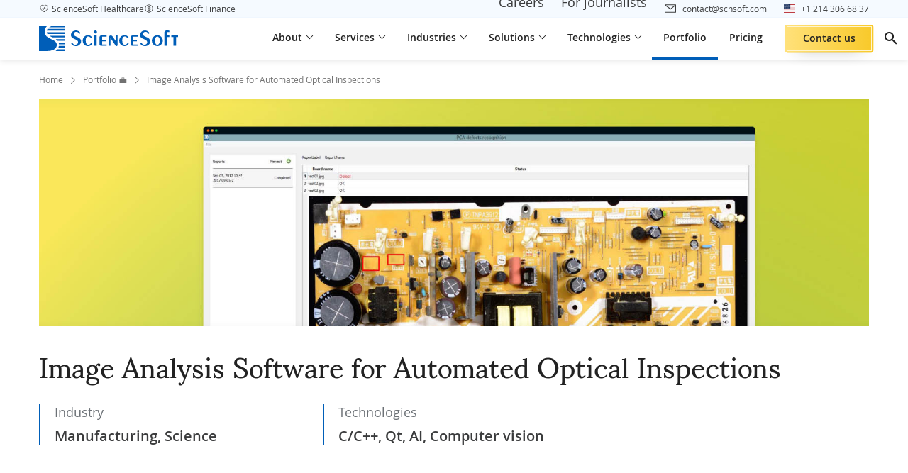

--- FILE ---
content_type: text/html; charset=UTF-8
request_url: https://www.scnsoft.com/case-studies/application-for-automated-optical-inspection-of-pcas
body_size: 38630
content:

<!DOCTYPE html>
<html lang="en" >
<head>
<meta charset="utf-8">
<meta name="viewport" content="width=device-width, initial-scale=1.0">
<link rel="icon" href="/favicon.ico"/>
<link rel="canonical" href="https://www.scnsoft.com/case-studies/application-for-automated-optical-inspection-of-pcas" >
<title>Development of Image Analysis Software for Automated Optical Inspections - Case Study</title>
<meta name="description" content="ML-based desktop software for the electronics industry enables automated optical inspection of printed circuit assemblies right on the conveyor belt, ensuring high speed, safety, accuracy, and efficiency of PCA quality control processes.">
<link rel="alternate" hreflang="en" href="https://www.scnsoft.com/case-studies/application-for-automated-optical-inspection-of-pcas">
<link rel="alternate" hreflang="x-default" href="https://www.scnsoft.com/case-studies/application-for-automated-optical-inspection-of-pcas" >
<link rel="alternate" hreflang="de" href="https://www.scnsoft.de/case-studies/entwicklung-einer-anwendung-zur-bildanalyse-fur-die-automatisierte-optische-inspektionen">
<meta property="og:type" content="article">
<meta property="og:title" content="Development of Image Analysis Software for Automated Optical Inspections - Case Study">
<meta property="og:url" content="https://www.scnsoft.com/case-studies/application-for-automated-optical-inspection-of-pcas">
<meta property="og:image" content="https://www.scnsoft.com/boss/images/f0f4dc6a-35cd-42ea-b6bf-a84d5550f0acdevelopment-of-image-analysis-software-for-automated-optical-inspections-wide.jpg">
<meta property="og:description" content="ML-based desktop software for the electronics industry enables automated optical inspection of printed circuit assemblies right on the conveyor belt, ensuring high speed, safety, accuracy, and efficiency of PCA quality control processes.">
<meta property="article:published_time" content="2017-03-02T16:00:00-06:00">
<meta property="article:modified_time" content="2024-11-12T05:35:49-06:00">
<link rel="preload" href="/bundles/app/fonts/OpenSans-Regular-webfont.woff2" as="font" type="font/woff2" crossorigin="anonymous">
<link rel="preload" href="/bundles/app/fonts/OpenSans-Semibold-webfont.woff2" as="font" type="font/woff2" crossorigin="anonymous">
<link rel="preload" href="/bundles/app/fonts/OpenSans-Bold-webfont.woff2" as="font" type="font/woff2" crossorigin="anonymous">
<link rel="preload" href="/bundles/app/fonts/OpenSans-Italic-webfont.woff2" as="font" type="font/woff2" crossorigin="anonymous">
<link rel="preload" href="/bundles/app/fonts/Sumana400.woff2" as="font" type="font/woff2" crossorigin="anonymous">
<link rel="preload" href="/bundles/app/fonts/s-icons.woff" as="font" type="font/woff" crossorigin="anonymous">
<link rel="stylesheet" href="/bundles/app/9266.e1d47da8.css"><link rel="stylesheet" href="/bundles/app/tailwind.0746a54c.css">
<style>.row{display:flex;flex-wrap:wrap;margin-left:-15px;margin-right:-15px}.bootstrap-col-auto,.col,.col-1,.col-2,.col-3,.col-4,.col-5,.col-6,.col-7,.col-8,.col-9,.col-10,.col-11,.col-12,.col-lg,.col-lg-1,.col-lg-2,.col-lg-3,.col-lg-4,.col-lg-5,.col-lg-6,.col-lg-7,.col-lg-8,.col-lg-9,.col-lg-10,.col-lg-11,.col-lg-12,.col-lg-auto,.col-md,.col-md-1,.col-md-2,.col-md-3,.col-md-4,.col-md-5,.col-md-6,.col-md-7,.col-md-8,.col-md-9,.col-md-10,.col-md-11,.col-md-12,.col-md-auto,.col-sm,.col-sm-1,.col-sm-2,.col-sm-3,.col-sm-4,.col-sm-5,.col-sm-6,.col-sm-7,.col-sm-8,.col-sm-9,.col-sm-10,.col-sm-11,.col-sm-12,.col-sm-auto,.col-xl,.col-xl-1,.col-xl-2,.col-xl-3,.col-xl-4,.col-xl-5,.col-xl-6,.col-xl-7,.col-xl-8,.col-xl-9,.col-xl-10,.col-xl-11,.col-xl-12,.col-xl-auto{padding-left:15px;padding-right:15px;position:relative;width:100%}.col{flex-basis:0;flex-grow:1;max-width:100%}.bootstrap-col-auto{flex:0 0 auto;max-width:100%;width:auto}.col-1{flex:0 0 8.333333%;max-width:8.333333%}.col-2{flex:0 0 16.666667%;max-width:16.666667%}.col-3{flex:0 0 25%;max-width:25%}.col-4{flex:0 0 33.333333%;max-width:33.333333%}.col-5{flex:0 0 41.666667%;max-width:41.666667%}.col-6{flex:0 0 50%;max-width:50%}.col-7{flex:0 0 58.333333%;max-width:58.333333%}.col-8{flex:0 0 66.666667%;max-width:66.666667%}.col-9{flex:0 0 75%;max-width:75%}.col-10{flex:0 0 83.333333%;max-width:83.333333%}.col-11{flex:0 0 91.666667%;max-width:91.666667%}.col-12{flex:0 0 100%;max-width:100%}.order-1{order:1}.order-2{order:2}.order-3{order:3}@media (min-width:576px){.col-sm-4{flex:0 0 33.333333%;max-width:33.333333%}.col-sm-8{flex:0 0 66.666667%;max-width:66.666667%}.col-sm-12{flex:0 0 100%;max-width:100%}}@media (min-width:768px){.col-md{flex-basis:0;flex-grow:1;max-width:100%}.col-md-auto{flex:0 0 auto;max-width:100%;width:auto}.col-md-1{flex:0 0 8.333333%;max-width:8.333333%}.col-md-2{flex:0 0 16.666667%;max-width:16.666667%}.col-md-3{flex:0 0 25%;max-width:25%}.col-md-4{flex:0 0 33.333333%;max-width:33.333333%}.col-md-5{flex:0 0 41.666667%;max-width:41.666667%}.col-md-6{flex:0 0 50%;max-width:50%}.col-md-7{flex:0 0 58.333333%;max-width:58.333333%}.col-md-8{flex:0 0 66.666667%;max-width:66.666667%}.col-md-9{flex:0 0 75%;max-width:75%}.col-md-10{flex:0 0 83.333333%;max-width:83.333333%}.col-md-11{flex:0 0 91.666667%;max-width:91.666667%}.col-md-12{flex:0 0 100%;max-width:100%}.order-md-0{order:0}.order-md-1{order:1}.order-md-2{order:2}.order-md-3{order:3}.offset-md-1{margin-left:8.333333%}}@media (min-width:1024px){.col-lg{flex-basis:0;flex-grow:1;max-width:100%}.col-lg-1{flex:0 0 8.333333%;max-width:8.333333%}.col-lg-2{flex:0 0 16.666667%;max-width:16.666667%}.col-lg-3{flex:0 0 25%;max-width:25%}.col-lg-4{flex:0 0 33.333333%;max-width:33.333333%}.col-lg-5{flex:0 0 41.666667%;max-width:41.666667%}.col-lg-6{flex:0 0 50%;max-width:50%}.col-lg-7{flex:0 0 58.333333%;max-width:58.333333%}.col-lg-8{flex:0 0 66.666667%;max-width:66.666667%}.col-lg-9{flex:0 0 75%;max-width:75%}.col-lg-10{flex:0 0 83.333333%;max-width:83.333333%}.col-lg-11{flex:0 0 91.666667%;max-width:91.666667%}.col-lg-12{flex:0 0 100%;max-width:100%}.order-lg-1{order:1}.order-lg-2{order:2}.offset-lg-0{margin-left:0}.offset-lg-1{margin-left:8.333333%}}@media (min-width:1200px){.col-xl{flex-basis:0;flex-grow:1;max-width:100%}.col-xl-1{flex:0 0 8.333333%;max-width:8.333333%}.col-xl-2{flex:0 0 16.666667%;max-width:16.666667%}.col-xl-3{flex:0 0 25%;max-width:25%}.col-xl-4{flex:0 0 33.333333%;max-width:33.333333%}.col-xl-5{flex:0 0 41.666667%;max-width:41.666667%}.col-xl-6{flex:0 0 50%;max-width:50%}.col-xl-7{flex:0 0 58.333333%;max-width:58.333333%}.col-xl-8{flex:0 0 66.666667%;max-width:66.666667%}.col-xl-9{flex:0 0 75%;max-width:75%}.col-xl-10{flex:0 0 83.333333%;max-width:83.333333%}.col-xl-11{flex:0 0 91.666667%;max-width:91.666667%}.col-xl-12{flex:0 0 100%;max-width:100%}}.d-none{display:none!important}.d-inline{display:inline!important}.d-inline-block{display:inline-block!important}.d-block{display:block!important}.d-flex{display:flex!important}@media (min-width:576px){.d-sm-flex{display:flex!important}}@media (min-width:768px){.d-md-none{display:none!important}.d-md-block{display:block!important}.d-md-flex{display:flex!important}}@media (min-width:1024px){.d-lg-none{display:none!important}.d-lg-inline-block{display:inline-block!important}.d-lg-flex{display:flex!important}}@media (min-width:1200px){.d-xl-none{display:none!important}}.bootstrap-flex-row{flex-direction:row!important}.bootstrap-flex-wrap{flex-wrap:wrap!important}.justify-content-start{justify-content:flex-start!important}.justify-content-end{justify-content:flex-end!important}.justify-content-center{justify-content:center!important}.justify-content-between{justify-content:space-between!important}.justify-content-around{justify-content:space-around!important}.align-items-start{align-items:flex-start!important}.align-items-end{align-items:flex-end!important}.align-items-center{align-items:center!important}.align-items-baseline{align-items:baseline!important}.align-items-stretch{align-items:stretch!important}.align-content-center{align-content:center!important}@media (min-width:768px){.flex-md-row{flex-direction:row!important}.flex-md-wrap{flex-wrap:wrap!important}.justify-content-md-start{justify-content:flex-start!important}}@media (min-width:1024px){.flex-lg-row{flex-direction:row!important}.justify-content-lg-start{justify-content:flex-start!important}}@media (min-width:1200px){.flex-xl-row{flex-direction:row!important}}.bootstrap-m-0{margin:0!important}.bootstrap-mb-0{margin-bottom:0!important}.bootstrap-mb-1{margin-bottom:.25rem!important}.bootstrap-mt-2{margin-top:.5rem!important}.bootstrap-mb-2{margin-bottom:.5rem!important}.bootstrap-ml-2{margin-left:.5rem!important}.bootstrap-mt-3{margin-top:1rem!important}.bootstrap-mr-3{margin-right:1rem!important}.bootstrap-mb-3{margin-bottom:1rem!important}.bootstrap-mt-4{margin-top:1.5rem!important}.bootstrap-mb-4{margin-bottom:1.5rem!important}.bootstrap-mt-5{margin-top:3rem!important}.bootstrap-mb-5{margin-bottom:3rem!important}.bootstrap-p-0{padding:0!important}.bootstrap-m-auto{margin:auto!important}.bootstrap-mt-auto{margin-top:auto!important}@media (min-width:768px){.pr-md-0{padding-right:0!important}}.img-fluid{height:auto;max-width:100%}.bootstrap-text-left{text-align:left!important}.bootstrap-text-right{text-align:right!important}.bootstrap-text-center{text-align:center!important}.img-thumbnail{background-color:#fff;border:1px solid #dee2e6;border-radius:.25rem;height:auto;max-width:100%;padding:.25rem}.sr-only{clip:rect(0,0,0,0);border:0;height:1px;margin:-1px;overflow:hidden;padding:0;position:absolute;width:1px}.form-group{margin-bottom:1rem}label{display:inline-block;margin-bottom:.5rem}.form-control{background-clip:padding-box;background-color:#fff;border:1px solid #ced4da;display:block;font-size:1rem;font-weight:400;height:calc(1.5em + .75rem + 2px);line-height:1.5;padding:.375rem .75rem;transition:border-color .15s ease-in-out,box-shadow .15s ease-in-out;width:100%}@media (min-width:576px){.text-sm-left{text-align:left!important}.text-sm-right{text-align:right!important}.text-sm-center{text-align:center!important}}@media (min-width:768px){.text-md-left{text-align:left!important}.text-md-right{text-align:right!important}.text-md-center{text-align:center!important}}@media (min-width:992px){.text-lg-left{text-align:left!important}.text-lg-right{text-align:right!important}.text-lg-center{text-align:center!important}}@media (min-width:1200px){.text-xl-left{text-align:left!important}.text-xl-right{text-align:right!important}.text-xl-center{text-align:center!important}}@media (max-width:767px){.hidden-xs{display:none!important}}@media (min-width:768px) and (max-width:991px){.hidden-sm{display:none!important}}@media (min-width:992px) and (max-width:1199px){.hidden-md{display:none!important}}@media (min-width:1200px){.hidden-lg{display:none!important}}@media only screen and (max-width:767px){.row{margin-left:-8px;margin-right:-8px}.bootstrap-col-auto,.col,.col-1,.col-2,.col-3,.col-4,.col-5,.col-6,.col-7,.col-8,.col-9,.col-10,.col-11,.col-12,.col-lg,.col-lg-1,.col-lg-2,.col-lg-3,.col-lg-4,.col-lg-5,.col-lg-6,.col-lg-7,.col-lg-8,.col-lg-9,.col-lg-10,.col-lg-11,.col-lg-12,.col-lg-auto,.col-md,.col-md-1,.col-md-2,.col-md-3,.col-md-4,.col-md-5,.col-md-6,.col-md-7,.col-md-8,.col-md-9,.col-md-10,.col-md-11,.col-md-12,.col-md-auto,.col-sm,.col-sm-1,.col-sm-2,.col-sm-3,.col-sm-4,.col-sm-5,.col-sm-6,.col-sm-7,.col-sm-8,.col-sm-9,.col-sm-10,.col-sm-11,.col-sm-12,.col-sm-auto,.col-xl,.col-xl-1,.col-xl-2,.col-xl-3,.col-xl-4,.col-xl-5,.col-xl-6,.col-xl-7,.col-xl-8,.col-xl-9,.col-xl-10,.col-xl-11,.col-xl-12,.col-xl-auto{padding-left:8px;padding-right:8px}}body{background:#fff;color:#333;display:flex;flex-direction:column;font-family:var(--font-family,"Open Sans");font-size:16px;line-height:var(--line-height-normal,1.35);position:relative}body.cyrillic-font{font-family:var(--font-family,"Open Sans Cyrillic")}body.bg-img{background-repeat:no-repeat;background-size:100% auto}@media (max-width:767px){body.bg-img{background-image:none!important}}body.content-only .page-main{display:flex;flex-direction:column;justify-content:center;padding-top:0!important}body.content-only .page-share{display:none!important}.page-main{color:#3b3c3d;flex:1;padding-top:92px}.two-levels-menu .page-main{padding-top:122px}.microsite .page-main{padding-top:92px}.microsite.two-levels-menu .page-main{padding-top:122px}@media (max-width:1599px){.microsite .page-main,.microsite.two-levels-menu .page-main,.page-main,.two-levels-menu .page-main{padding-top:84px}}@media (max-width:1279px){.microsite .page-main,.microsite.two-levels-menu .page-main,.page-main,.two-levels-menu .page-main{padding-top:84px}}@media (max-width:767px){.microsite .page-main,.microsite.two-levels-menu .page-main,.page-main,.two-levels-menu .page-main{padding-top:80px}.page-main{overflow-x:hidden;overflow-x:clip}}textarea{resize:none}img[data-object-fit=contain]{object-fit:contain}img[data-object-fit=cover]{object-fit:cover}picture{display:block;font-size:0;letter-spacing:1px}p{font-size:18px;line-height:1.78;margin-bottom:18px;margin-top:0}@media (max-width:767px){p{font-size:16px;margin-bottom:12px}}ul:where(:not([class])){list-style-type:none!important;margin:12px 0;padding:0}ul:where(:not([class])) li{font-size:18px;line-height:1.78;margin-bottom:10px;padding-left:18px;position:relative}@media (max-width:767px){ul:where(:not([class])) li{font-size:16px}}ul:where(:not([class])) li:before{background-color:#005eb8;content:"";display:block;height:8px;left:0;position:absolute;top:13px;width:8px}@media (max-width:767px){ul:where(:not([class])) li:before{top:10px}}ol:where(:not([class])){margin:12px 0 12px 18px;padding:0}ol:where(:not([class])) li{font-size:18px;line-height:1.78;margin-bottom:10px;margin-left:18px}@media (max-width:767px){ol:where(:not([class])) li{font-size:16px}}a{color:inherit;text-decoration:none}a:where(:not([class])){text-decoration:underline;text-decoration-color:#005eb8;text-underline-offset:2px;transition:color .12s ease-in-out}a:where(:not([class])):hover{color:#005eb8}a:not([class])[data-fancybox],a:not([class])[rel=data-fancybox],a[name]{text-decoration:none;text-decoration-color:initial;text-underline-offset:auto}a:not([class])[data-fancybox]:hover,a:not([class])[rel=data-fancybox]:hover,a[name]:hover{color:inherit}h1{color:#004484;font-family:var(--font-family-header,"Sumana");font-size:48px;font-weight:400;line-height:1.13;margin:.5em 0 1em}@media (max-width:1599px){h1{font-size:40px}}@media (max-width:1279px){h1{font-size:36px}}@media (max-width:1023px){h1{font-size:32px}}@media (max-width:767px){h1{font-size:30px}}h1 strong{font-weight:inherit!important}h2{color:#004484;font-family:var(--font-family-header,"Sumana");font-size:36px;font-weight:400;line-height:1.28;margin:128px 0 1em}@media (max-width:1599px){h2{font-size:32px}}@media (max-width:1279px){h2{font-size:30px}}@media (max-width:1023px){h2{font-size:28px}}@media (max-width:767px){h2{font-size:26px}}h2:where(:not(.no-square)){position:relative;z-index:1}h2:where(:not(.no-square)):before{background-color:#e5f3ff;content:"";display:block;height:90px;left:-24px;position:absolute;top:-32px;width:90px;z-index:-1}@media (max-width:1023px){h2:where(:not(.no-square)):before{left:-16px;width:82px}}@media (max-width:767px){h2:where(:not(.no-square)):before{height:72px;width:64px}}h2 strong{font-weight:inherit!important}h2 :first-child:first-letter,h2:first-letter{text-transform:capitalize}h3{color:#222;font-family:var(--font-family,"Open Sans");font-size:26px;font-weight:600;line-height:1.28;margin:1em 0}@media (max-width:1599px){h3{font-size:24px}}@media (max-width:1279px){h3{font-size:22px}}@media (max-width:1023px){h3{font-size:20px}}h3 strong{font-weight:inherit!important}h4{color:#222;font-family:var(--font-family,"Open Sans");font-size:22px;font-weight:600;line-height:1.28;margin:1em 0}@media (max-width:1599px){h4{font-size:20px}}@media (max-width:1023px){h4{font-size:18px;line-height:1.13}}h5{font-size:20px;margin:20px 0}@media (max-width:767px){h5{font-size:18px}}h6{font-size:18px;margin:20px 0}mark{background:#0000}summary::marker{content:none}blockquote{margin:0}@font-face{font-display:swap;font-family:Open Sans Cyrillic;font-style:normal;font-weight:300;src:local("Open Sans Cyrillic Light"),local("OpenSans-Cyrillic-Light"),url(/bundles/app/fonts/OpenSans-Cyrillic-Light-webfont.woff2) format("woff2"),url(/bundles/app/fonts/OpenSans-Cyrillic-Light-webfont.woff) format("woff"),url(/bundles/app/fonts/OpenSans-Cyrillic-Light-webfont.ttf) format("ttf")}@font-face{font-display:swap;font-family:Open Sans Cyrillic;font-style:normal;font-weight:400;src:local("Open Sans Cyrillic"),local("OpenSans-Cyrillic"),url(/bundles/app/fonts/OpenSans-Cyrillic-Regular-webfont.woff2) format("woff2"),url(/bundles/app/fonts/OpenSans-Cyrillic-Regular-webfont.woff) format("woff"),url(/bundles/app/fonts/OpenSans-Cyrillic-Regular-webfont.ttf) format("ttf")}@font-face{font-display:swap;font-family:Open Sans Cyrillic;font-style:normal;font-weight:600;src:local("Open Sans Cyrillic Semibold"),local("OpenSans-Cyrillic-Semibold"),url(/bundles/app/fonts/OpenSans-Cyrillic-Semibold-webfont.woff2) format("woff2"),url(/bundles/app/fonts/OpenSans-Cyrillic-Semibold-webfont.woff) format("woff"),url(/bundles/app/fonts/OpenSans-Cyrillic-Semibold-webfont.ttf) format("ttf")}@font-face{font-display:swap;font-family:Open Sans Cyrillic;font-style:normal;font-weight:700;src:local("Open Sans Cyrillic Bold"),local("OpenSans-Cyrillic-Bold"),url(/bundles/app/fonts/OpenSans-Cyrillic-Bold-webfont.woff2) format("woff2"),url(/bundles/app/fonts/OpenSans-Cyrillic-Bold-webfont.woff) format("woff"),url(/bundles/app/fonts/OpenSans-Cyrillic-Bold-webfont.ttf) format("ttf")}@font-face{font-display:swap;font-family:Open Sans Cyrillic;font-style:normal;font-weight:800;src:local("Open Sans Cyrillic Extrabold"),local("OpenSans-Cyrillic-Extrabold"),url(/bundles/app/fonts/OpenSans-Cyrillic-ExtraBold-webfont.woff2) format("woff2"),url(/bundles/app/fonts/OpenSans-Cyrillic-ExtraBold-webfont.woff) format("woff"),url(/bundles/app/fonts/OpenSans-Cyrillic-ExtraBold-webfont.ttf) format("ttf")}@font-face{font-display:swap;font-family:Open Sans Cyrillic;font-style:italic;font-weight:300;src:local("Open Sans Cyrillic Light Italic"),local("OpenSansLight-Cyrillic-Italic"),url(/bundles/app/fonts/OpenSans-Cyrillic-LightItalic-webfont.woff2) format("woff2"),url(/bundles/app/fonts/OpenSans-Cyrillic-LightItalic-webfont.woff) format("woff"),url(/bundles/app/fonts/OpenSans-Cyrillic-LightItalic-webfont.ttf) format("ttf")}@font-face{font-display:swap;font-family:Open Sans Cyrillic;font-style:italic;font-weight:400;src:local("Open Sans Cyrillic Italic"),local("OpenSans-Cyrillic-Italic"),url(/bundles/app/fonts/OpenSans-Cyrillic-Italic-webfont.woff2) format("woff2"),url(/bundles/app/fonts/OpenSans-Cyrillic-Italic-webfont.woff) format("woff"),url(/bundles/app/fonts/OpenSans-Cyrillic-Italic-webfont.ttf) format("ttf")}@font-face{font-display:swap;font-family:Open Sans Cyrillic;font-style:italic;font-weight:600;src:local("Open Sans Cyrillic Semibold Italic"),local("OpenSans-Cyrillic-SemiboldItalic"),url(/bundles/app/fonts/OpenSans-Cyrillic-SemiboldItalic-webfont.woff2) format("woff2"),url(/bundles/app/fonts/OpenSans-Cyrillic-SemiboldItalic-webfont.woff) format("woff"),url(/bundles/app/fonts/OpenSans-Cyrillic-SemiboldItalic-webfont.ttf) format("ttf")}@font-face{font-display:swap;font-family:Open Sans Cyrillic;font-style:italic;font-weight:700;src:local("Open Sans Cyrillic Bold Italic"),local("OpenSans-Cyrillic-BoldItalic"),url(/bundles/app/fonts/OpenSans-Cyrillic-BoldItalic-webfont.woff2) format("woff2"),url(/bundles/app/fonts/OpenSans-Cyrillic-BoldItalic-webfont.woff) format("woff"),url(/bundles/app/fonts/OpenSans-Cyrillic-BoldItalic-webfont.ttf) format("ttf")}@font-face{font-display:swap;font-family:Open Sans Cyrillic;font-style:italic;font-weight:800;src:local("Open Sans Cyrillic Extrabold Italic"),local("OpenSans-Cyrillic-ExtraboldItalic"),url(/bundles/app/fonts/OpenSans-Cyrillic-ExtraBoldItalic-webfont.woff2) format("woff2"),url(/bundles/app/fonts/OpenSans-Cyrillic-ExtraBoldItalic-webfont.woff) format("woff"),url(/bundles/app/fonts/OpenSans-Cyrillic-ExtraBoldItalic-webfont.ttf) format("ttf")}@font-face{font-display:swap;font-family:IBM Plex Sans Arabic;font-style:normal;font-weight:400;src:url(/bundles/app/fonts/IBMPlexSansArabic400.woff2) format("woff2")}@font-face{font-display:swap;font-family:IBM Plex Sans Arabic;font-style:normal;font-weight:600;src:url(/bundles/app/fonts/IBMPlexSansArabic600.woff2) format("woff2")}@font-face{font-display:swap;font-family:IBM Plex Sans Arabic;font-style:normal;font-weight:700;src:url(/bundles/app/fonts/IBMPlexSansArabic700.woff2) format("woff2")}@font-face{font-display:swap;font-family:Sumana;font-style:normal;font-weight:400;src:url(/bundles/app/fonts/Sumana400.woff2) format("woff2")}@font-face{font-display:swap;font-family:Sumana;font-style:normal;font-weight:700;src:url(/bundles/app/fonts/Sumana700.woff2) format("woff2")}@font-face{font-display:swap;font-family:Readex Pro;font-style:normal;font-weight:400;src:url(/bundles/app/fonts/ReadexPro-Regular.woff2) format("woff2")}@font-face{font-display:swap;font-family:Readex Pro;font-style:normal;font-weight:700;src:url(/bundles/app/fonts/ReadexPro-Bold.woff2) format("woff2")}@font-face{font-display:swap;font-family:Noto Sans Arabic;font-style:normal;font-weight:400;src:url(/bundles/app/fonts/NotoSansArabic-Regular.woff2) format("woff2")}@font-face{font-display:swap;font-family:Noto Sans Arabic;font-style:normal;font-weight:600;src:url(/bundles/app/fonts/NotoSansArabic-SemiBold.woff2) format("woff2")}@font-face{font-display:swap;font-family:Noto Sans Arabic;font-style:normal;font-weight:700;src:url(/bundles/app/fonts/NotoSansArabic-Bold.woff2) format("woff2")}@font-face{font-display:swap;font-family:Open Sans;font-style:normal;font-weight:300;src:local("Open Sans Light"),local("OpenSans-Light"),url(/bundles/app/fonts/OpenSans-Light-webfont.woff2) format("woff2"),url(/bundles/app/fonts/OpenSans-Light-webfont.woff) format("woff"),url(/bundles/app/fonts/OpenSans-Light-webfont.ttf) format("ttf"),url(/bundles/app/fonts/OpenSans-Light-webfont.eot) format("eot")}@font-face{font-display:swap;font-family:Open Sans;font-style:normal;font-weight:400;src:local("Open Sans"),local("OpenSans"),url(/bundles/app/fonts/OpenSans-Regular-webfont.woff2) format("woff2"),url(/bundles/app/fonts/OpenSans-Regular-webfont.woff) format("woff"),url(/bundles/app/fonts/OpenSans-Regular-webfont.ttf) format("ttf"),url(/bundles/app/fonts/OpenSans-Regular-webfont.eot) format("eot")}@font-face{font-display:swap;font-family:Open Sans;font-style:normal;font-weight:600;src:local("Open Sans Semibold"),local("OpenSans-Semibold"),url(/bundles/app/fonts/OpenSans-Semibold-webfont.woff2) format("woff2"),url(/bundles/app/fonts/OpenSans-Semibold-webfont.woff) format("woff"),url(/bundles/app/fonts/OpenSans-Semibold-webfont.ttf) format("ttf"),url(/bundles/app/fonts/OpenSans-Semibold-webfont.eot) format("eot")}@font-face{font-display:swap;font-family:Open Sans;font-style:normal;font-weight:700;src:local("Open Sans Bold"),local("OpenSans-Bold"),url(/bundles/app/fonts/OpenSans-Bold-webfont.woff2) format("woff2"),url(/bundles/app/fonts/OpenSans-Bold-webfont.woff) format("woff"),url(/bundles/app/fonts/OpenSans-Bold-webfont.ttf) format("ttf"),url(/bundles/app/fonts/OpenSans-Bold-webfont.eot) format("eot")}@font-face{font-display:swap;font-family:Open Sans;font-style:normal;font-weight:800;src:local("Open Sans Extrabold"),local("OpenSans-Extrabold"),url(/bundles/app/fonts/OpenSans-ExtraBold-webfont.woff2) format("woff2"),url(/bundles/app/fonts/OpenSans-ExtraBold-webfont.woff) format("woff"),url(/bundles/app/fonts/OpenSans-ExtraBold-webfont.ttf) format("ttf"),url(/bundles/app/fonts/OpenSans-ExtraBold-webfont.eot) format("eot")}@font-face{font-display:swap;font-family:Open Sans;font-style:italic;font-weight:300;src:local("Open Sans Light Italic"),local("OpenSansLight-Italic"),url(/bundles/app/fonts/OpenSans-LightItalic-webfont.woff2) format("woff2"),url(/bundles/app/fonts/OpenSans-LightItalic-webfont.woff) format("woff"),url(/bundles/app/fonts/OpenSans-LightItalic-webfont.ttf) format("ttf"),url(/bundles/app/fonts/OpenSans-LightItalic-webfont.eot) format("eot")}@font-face{font-display:swap;font-family:Open Sans;font-style:italic;font-weight:400;src:local("Open Sans Italic"),local("OpenSans-Italic"),url(/bundles/app/fonts/OpenSans-Italic-webfont.woff2) format("woff2"),url(/bundles/app/fonts/OpenSans-Italic-webfont.woff) format("woff"),url(/bundles/app/fonts/OpenSans-Italic-webfont.ttf) format("ttf"),url(/bundles/app/fonts/OpenSans-Italic-webfont.eot) format("eot")}@font-face{font-display:swap;font-family:Open Sans;font-style:italic;font-weight:600;src:local("Open Sans Semibold Italic"),local("OpenSans-SemiboldItalic"),url(/bundles/app/fonts/OpenSans-SemiboldItalic-webfont.woff2) format("woff2"),url(/bundles/app/fonts/OpenSans-SemiboldItalic-webfont.woff) format("woff"),url(/bundles/app/fonts/OpenSans-SemiboldItalic-webfont.ttf) format("ttf"),url(/bundles/app/fonts/OpenSans-SemiboldItalic-webfont.eot) format("eot")}@font-face{font-display:swap;font-family:Open Sans;font-style:italic;font-weight:700;src:local("Open Sans Bold Italic"),local("OpenSans-BoldItalic"),url(/bundles/app/fonts/OpenSans-BoldItalic-webfont.woff2) format("woff2"),url(/bundles/app/fonts/OpenSans-BoldItalic-webfont.woff) format("woff"),url(/bundles/app/fonts/OpenSans-BoldItalic-webfont.ttf) format("ttf"),url(/bundles/app/fonts/OpenSans-BoldItalic-webfont.eot) format("eot")}@font-face{font-display:swap;font-family:Open Sans;font-style:italic;font-weight:800;src:local("Open Sans Extrabold Italic"),local("OpenSans-ExtraboldItalic"),url(/bundles/app/fonts/OpenSans-ExtraBoldItalic-webfont.woff2) format("woff2"),url(/bundles/app/fonts/OpenSans-ExtraBoldItalic-webfont.woff) format("woff"),url(/bundles/app/fonts/OpenSans-ExtraBoldItalic-webfont.ttf) format("ttf"),url(/bundles/app/fonts/OpenSans-ExtraBoldItalic-webfont.eot) format("eot")}@font-face{font-display:swap;font-family:s-icons;font-style:normal;font-weight:400;src:url(/bundles/app/fonts/s-icons.eot);src:url(/bundles/app/fonts/s-icons.eot) format("embedded-opentype"),url(/bundles/app/fonts/s-icons.woff) format("woff"),url(/bundles/app/fonts/s-icons.ttf) format("truetype"),url(/bundles/app/images/s-icons.svg) format("svg")}[class*=" icon-s-"],[class^=icon-s-]{speak:none;-webkit-font-smoothing:antialiased;-moz-osx-font-smoothing:grayscale;font-family:s-icons!important;font-style:normal;font-variant:normal;font-weight:400;line-height:1;text-transform:none}.icon-s-info:before{content:"\e900"}.icon-s-arrow:before{content:"\e901"}.icon-s-arrow-left:before{content:"\e922"}.icon-s-close:before{content:"\e902"}.icon-s-envelope:before{content:"\e903"}.icon-s-facebook:before{content:"\e904"}.icon-s-left-quote:before{content:"\e905"}.icon-s-left-quote-rtl:before{content:"\e923"}.icon-s-arrow-down:before{content:"\e906"}.icon-s-linkedin:before{content:"\e907"}.icon-s-map-marker:before{content:"\e908"}.icon-s-phone:before{content:"\e909"}.icon-s-right-quote:before{content:"\e90a"}.icon-s-right-quote-rtl:before{content:"\e924"}.icon-s-scroll-icon:before{content:"\e90b"}.icon-s-search:before{content:"\e90c"}.icon-s-slider-arrow:before{content:"\e90d"}.icon-s-slider-arrow-left:before{content:"\e921"}.icon-s-twitter:before{content:"\e90e"}.icon-s-pinterest:before{content:"\e90f"}.icon-s-reddit:before{content:"\e910"}.icon-s-clocks:before{content:"\e911"}.icon-s-link:before{content:"\e912"}.icon-s-file-download:before{content:"\e913"}.icon-s-upload:before{content:"\e914"}.icon-s-error:before{content:"\e915"}.icon-s-attachement:before{content:"\e916"}.icon-s-expand-icon:before{content:"\e917"}.icon-s-arrow-diagonal:before{content:"\e918"}.icon-s-dribble:before{content:"\e919"}.icon-s-bookmark:before{content:"\e91a"}.icon-s-double-chevron:before{content:"\e9d"}.icon-s-expand-more:before{content:"\e91b"}.icon-s-mail:before{content:"\e91d"}.icon-s-chat:before{content:"\e91c"}.icon-s-view-hide:before{content:"\e91e"}.icon-s-star:before{content:"\e91f"}.icon-s-ic-expand:before{content:"\e920"}.icon-s-phone-bordered:before{content:"\e925"}.icon-s-arrow-right-long:before{content:"\e926"}.icon-s-arrow-left-long:before{content:"\e927"}.icon-s-arrow-top-long:before{content:"\e928"}.icon-s-arrow-bottom-long:before{content:"\e929"}.icon-s-checkmark:before{content:"\ea10"}.icon-s-youtube:before{content:"\ea9d"}.app-blur{opacity:.3;pointer-events:none}.text-highlighted{color:#004688!important}.c-table-overflow{overflow-x:auto}.hp-field{border:none;display:block;height:2px;left:0;margin-bottom:-2px;opacity:.01;padding:0;position:absolute;top:0;width:2px;z-index:-1}img.responsive,object.responsive{height:auto;width:100%}.a-slider__image [data-group],[data-fancybox],[rel=data-fancybox]{cursor:zoom-in}.o-none{opacity:0}.__waiting:after{background:#fff;bottom:0;content:"";left:0;opacity:0;position:absolute;right:0;top:0;transition:opacity 0s}.__waiting.__waiting--load:after{opacity:.6;transition:opacity .2s}.tooltip{display:none}.dt-h1{color:#222;font-size:48px;font-weight:700;line-height:1.25;text-transform:uppercase}@media only screen and (max-width:768px){.dt-h1{font-size:28px;line-height:1.43}}.dt-h2{color:#222;font-size:32px;font-weight:700;line-height:1.41;text-transform:capitalize}.dt-h3{font-size:28px;margin-bottom:17px;margin-top:0}@media only screen and (max-width:767px){.dt-h3{font-size:24px}}.dt-h4{color:#222;font-size:22px;font-weight:700}@media only screen and (min-width:1023px){.dt-h4{line-height:1.27}}@media only screen and (min-width:1281px){.dt-h4{font-size:24px;line-height:1.17}}@media only screen and (max-width:768px){.dt-h4{line-height:var(--line-height-normal,1.35)}}.dt-h5{color:#222;font-size:16px;font-weight:700;line-height:1.2;text-transform:capitalize}@media only screen and (min-width:1024px){.dt-h5{font-size:18px}}@media only screen and (max-width:767px){.dt-h5{font-size:18px}}.dt-h6{color:#222;font-size:18px;font-weight:700;line-height:1.78;text-transform:uppercase}.dt-h6:after{background-color:#ed8b00;content:"";display:block;height:2px;margin:6px 0 0;width:40px}.dt-h7{color:#222;font-size:14px;font-weight:600;line-height:2.29;text-transform:uppercase}.dt-quote{color:#222;font-size:18px;font-style:italic;line-height:1.94}@media only screen and (max-width:1023px){.dt-quote{font-size:16px}}@media only screen and (max-width:767px){.dt-quote{font-size:14px;line-height:1.75}}.dt-link{font-size:14px;font-weight:600;text-decoration:none;text-transform:uppercase}.dt-link,.dt-link:active,.dt-link:visited{color:#005eb8}.dt-link i{font-size:12px;margin-left:10px}.dt-bullet{flex:1 100%;margin:0 15px 20px 23px}.dt-bullet:before{background-color:#005eb8;content:" ";display:block;height:8px;margin-left:-23px;transform:translateY(14px);width:8px}@media only screen and (min-width:1024px){.dt-bullet{font-size:18px;font-weight:600;max-width:calc(50% - 38px)}}@media only screen and (max-width:1023px){.dt-bullet{font-size:16px;font-weight:400}}@media only screen and (max-width:767px){.dt-bullet{font-size:14px;font-weight:600}}.page-main .btn-white p,.page-main .btn p{font-size:inherit;margin-bottom:inherit}.page-main .a-wysiwyg blockquote{margin:45px 0 12px;padding:95px 0 0;position:relative}.page-main .a-wysiwyg blockquote p{font-size:18px;line-height:1.78}@media only screen and (min-width:768px){.page-main .a-wysiwyg blockquote{padding:27px 0 0 100px}.page-main .a-wysiwyg blockquote p{font-size:22px;line-height:1.46}}@media only screen and (min-width:1024px){.page-main .a-wysiwyg blockquote{padding:30px 5px 0 100px}}@media only screen and (min-width:1600px){.page-main .a-wysiwyg blockquote{padding:27px 5px 0 115px}}.page-main .a-wysiwyg blockquote:after,.page-main .a-wysiwyg blockquote:before{color:#dadfe3;content:"\e905";display:block;font-family:s-icons;font-size:55px;left:0;line-height:1;position:absolute;top:0}[dir=rtl] .page-main .a-wysiwyg blockquote:after,[dir=rtl] .page-main .a-wysiwyg blockquote:before{content:"\e923"}.page-main .a-wysiwyg blockquote:after{left:39px}:where(.btn){background-color:initial;border:none;box-shadow:none;cursor:pointer;font:inherit;padding:0}:where(.btn).disabled,:where(.btn):disabled{cursor:default;opacity:.5;pointer-events:none}:where(.btn):focus{outline:none}.btn-link{background-color:initial;border:none;box-shadow:none;color:#005eb8;cursor:pointer;font-size:12px;padding:0;transition:color .3s ease}.btn-link.disabled,.btn-link:disabled{cursor:default;opacity:.5;pointer-events:none}.btn-link:focus{outline:none}.btn-default{background:#005eb8;border:none;color:#fff;cursor:pointer;display:inline-block;font-size:14px;font-weight:600;line-height:10px;max-width:100%;min-width:200px;outline:none;padding:18px 0;text-align:center;text-decoration:none;transition:background-color .2s ease-in-out,color .2s ease-in-out .1s,border-color .2s ease-in-out;white-space:normal;width:auto}.btn-default span{display:inline-flex;position:relative}.btn-default span:after{color:#005eb8;content:"\e901";display:none;font-family:s-icons;font-size:12px;font-weight:400;position:absolute;right:-27px}.btn-default p{display:inline-flex;line-height:inherit;position:relative}.btn-default p:after{color:#005eb8;content:"\e901";display:none;font-family:s-icons;font-size:12px;font-weight:400;position:absolute;right:-27px}.btn-default:hover{background-color:#004688;color:#fff}.btn-default:hover:before{display:none}.btn-default:focus{border-color:#005eb8}.btn-default.blue{background:#0269c0}.btn-default.blue:hover{background:#004688}.btn-default.green{background:#47bb3b}.btn-default.green:hover{background:#48a23e}.btn-default.orange{background:#ff9600}.btn-default.orange:hover{background:#ed8b00}.btn-white{background:#005eb8;background-color:initial;border:2px solid #005eb8;color:#fff;color:#005eb8;cursor:pointer;display:inline-block;font-size:14px;font-weight:600;line-height:10px;max-width:100%;min-width:200px;outline:none;padding:18px 0;text-align:center;text-decoration:none;transition:background-color .2s ease-in-out,color .2s ease-in-out .1s,border-color .2s ease-in-out;white-space:normal;width:auto}.btn-white span{display:inline-flex;position:relative}.btn-white span:after{color:#005eb8;content:"\e901";display:none;font-family:s-icons;font-size:12px;font-weight:400;position:absolute;right:-27px}.btn-white p{display:inline-flex;line-height:inherit;position:relative}.btn-white p:after{color:#005eb8;content:"\e901";display:none;font-family:s-icons;font-size:12px;font-weight:400;position:absolute;right:-27px}.btn-white:hover{background-color:#004688}.btn-white:hover:before{display:none}.btn-white.blue{background:#0269c0}.btn-white.blue:hover{background:#004688}.btn-white.green{background:#47bb3b}.btn-white.green:hover{background:#48a23e}.btn-white.orange{background:#ff9600}.btn-white.orange:hover{background:#ed8b00}.btn-white:hover{background-color:#005eb8;color:#fff}.btn-white:hover p:after,.btn-white:hover span:after{animation:slide-left-btn 1s ease-in-out infinite;display:inline-block}.btn-white:focus{border-color:#005eb8}.btn-transparent{border:1px solid #005eb8;color:#005eb8;cursor:pointer;display:block;font-size:16px;font-weight:600;line-height:1.5;outline:none;padding:12px 32px;text-decoration:none;transition:all .16s ease-in-out;width:-moz-fit-content;width:fit-content}.btn-transparent:hover{background-color:#005eb8;color:#fff}.btn-link-arrow{align-items:center;color:#005eb8;display:inline-flex;font-size:14px;font-weight:600;position:relative}.btn-link-arrow:after{color:#005eb8;content:"\e901";display:inline-block;font-family:s-icons;font-size:11px;font-weight:400;height:12px;position:absolute;top:calc(50% - 6px);width:12px}.btn-link-arrow.btn-link-arrow--right{padding-right:27px}.btn-link-arrow.btn-link-arrow--right:after{right:0}.btn-link-arrow.btn-link-arrow--left{padding-left:27px}.btn-link-arrow.btn-link-arrow--left:after{left:0;transform:rotate(180deg)}.btn-link-arrow--diagonal:after{font-weight:600;transform:translateX(12px) translateY(8px) translateZ(0) scale(1)}.btn-link-arrow--right:hover:after{animation:slide-left 1s ease-in-out infinite}.btn-link-arrow--left:hover:after{animation:slide-right 1s ease-in-out infinite}.btn-link-arrow--diagonal:hover:after{animation:slide-diagonal 1s ease-in-out infinite}.btn-link-arrow--hide-label:hover:after{animation:slide-left 1s ease-in-out .5s infinite}.btn-link-arrow--hide-label .btn__label-wrapper{overflow:hidden}.btn-link-arrow--hide-label .btn__label{color:#005eb8;display:block;line-height:var(--line-height-normal,1.35)}@media only screen and (min-width:1025px){.btn-link-arrow--hide-label .btn__label{transform:translateX(100%);transition:transform .4s ease-in-out}}.btn-link-arrow--hide-label:hover .btn__label{transform:translateX(0)}.btn-burger{height:24px;width:24px}.btn-burger .burger{align-items:stretch;display:flex;flex-direction:column;height:100%;justify-content:space-around;position:relative;width:100%}.btn-burger .burger:after,.btn-burger .burger:before,.btn-burger .burger span{content:"";display:block;height:2px}.btn-arrow-down{border:none;box-shadow:none;color:#005eb8;cursor:pointer;display:inline-block;font-size:14px;font-weight:600;outline:none;padding:0 10px}.btn-arrow-down:hover{outline:none;text-decoration:none}.btn-arrow-down:hover:after{animation:slide-top-bottom 1s ease-in-out infinite}.btn-arrow-down:after{color:#005eb8;content:"\e906";display:block;font-family:s-icons;font-size:10px;font-weight:400;margin-top:2px;vertical-align:middle}@keyframes slide-left-btn{0%,to{opacity:1;transform:translateX(0)}50%{opacity:1;transform:translateX(-5px)}}@keyframes slide-left{0%,to{transform:translateX(0)}50%{transform:translateX(-5px)}}@keyframes slide-right{0%,to{transform:rotate(180deg) translateX(0)}50%{transform:rotate(180deg) translateX(-5px)}}@keyframes slide-diagonal{0%,to{transform:translateX(12px) translateY(8px) translateZ(0) scale(1);z-index:10}50%{transform:translateX(14px) translateY(10px);z-index:10}}@keyframes slide-top-bottom{0%,to{transform:translateY(0)}50%{transform:translateY(3px)}}input.hasError,input[type=checkbox].hasError~.checkmark,select.hasError,textarea.hasError{border:1px solid #e4002b!important}input.hasError~.form-group__tooltip{opacity:1;transform:scale(1);visibility:visible}.form-group__tooltip{align-items:center;background:#fff;border:1px solid #ccc;bottom:0;box-shadow:0 0 8px 0 #0003;display:flex;font-size:12px;height:52px;justify-content:center;line-height:18px;list-style:none;margin:0 0 60px;opacity:0;padding:0 8px;position:absolute;right:0;text-align:center;transform:scale(0);transform-origin:bottom center;transition:transform .3s ease;visibility:hidden;width:216px;z-index:15}.form-group__tooltip:before{border-color:#0000 #0000 #fff #fff;border-style:solid;border-width:6px;bottom:-1px;box-shadow:-2px 2px 2px -1px #0003;box-sizing:border-box;content:"";height:0;left:50%;position:absolute;transform:rotate(-45deg) translateX(-50%);width:0}.error .form-group__tooltip{opacity:1;transform:scale(1);visibility:visible}.checkcontainer{cursor:pointer;display:block;min-height:30px;padding-left:48px;position:relative;-webkit-user-select:none;user-select:none}.checkcontainer:not(:last-of-type){margin-bottom:25px}.checkcontainer p{margin:0;padding:0}.checkcontainer input{cursor:pointer;height:0;opacity:0;position:absolute;width:0}.checkcontainer:hover input~.checkmark:after{border-color:#dadfe3;display:block}.checkcontainer.reset-checkbox .checkmark:after{display:none!important}.checkcontainer .checkmark{background-color:#fff;border:1px solid #c4c4c4;height:30px;left:0;position:absolute;top:0;width:30px}.checkcontainer .checkmark:after{border:solid #005eb8;border-width:0 4px 4px 0;content:"";height:20px;left:9px;position:absolute;top:2px;transform:rotate(45deg);width:10px}.checkcontainer input:checked~.checkmark:after{display:block}.checkcontainer:hover input:checked~.checkmark:after{border-color:#005eb8}.page-main #contact-popup-upload .upload-field-area__message-text p{color:#6c6e70;font-size:12px;font-weight:400;line-height:1.67;margin:0}@media (min-width:768px){.page-main #contact-popup-upload .upload-field-area__message-text p{font-size:14px;line-height:1.43}}.page-main #contact-popup-upload .upload-field-area__message-btn span.d-lg-inline-block{color:#005eb8;font-size:14px;font-weight:400;line-height:1.43}.page-main #contact-popup-upload .upload-field-area__message-btn span{font-size:14px;font-weight:400;line-height:1.43}.upload-field{align-items:center;border:1px dashed #bfc3c7;display:flex;flex-direction:column;font-size:13px;justify-content:center;position:relative;text-align:center;transition:border .3s ease;width:100%}.upload-field input[type=file]{display:none}.dragover .upload-field{border:2px solid #005eb8}.error-required .upload-field{border-color:#e4002b!important}.upload-field-area{align-items:center;background-color:#fff;display:flex;flex-direction:column;height:114px;justify-content:center;min-height:100%;padding:20px 12px;position:relative;transition:opacity .3s ease;width:100%;z-index:23}.upload-field-area .icon-s-upload{color:#afafaf;display:flex;font-size:22px;justify-content:flex-end}.upload-field-area__message{line-height:1.4em;padding:0 0 0 20px}.upload-field-area__message-text{color:#6c6e70;font-size:12px;font-weight:600;line-height:1.67;margin:8px 0}@media (min-width:768px){.upload-field-area__message-text{font-size:14px;line-height:1.43}}.upload-field-area__message-limit{color:#bfc3c7;font-size:10px;line-height:1.6}@media (min-width:768px){.upload-field-area__message-limit{font-size:12px;line-height:1.33}}.upload-field-area__message-btn{-webkit-appearance:none;background:#0000;border:none;color:#005eb8;cursor:pointer;font:inherit;font-size:14px;font-weight:600;outline:none;transition:color .3s ease}.upload-field-area__message-btn:hover{text-decoration:underline}.upload-field-area__message-filename{color:#005eb8}.upload-field-fileinput{height:0;overflow:hidden;position:absolute;visibility:hidden;width:0}.upload-field__error{align-items:center;background-color:#fff;color:#e4002b;display:none;flex-direction:column;font-size:13px;height:100%;justify-content:center;left:0;letter-spacing:normal;padding:12px;top:0;width:100%;z-index:22}.reachLimit .upload-field__error{display:flex}.upload-field-item{display:none}.upload-field-item.active{display:block}.upload-field__limit{align-items:center;background-color:#fff;color:#666;display:flex;font-size:13px;font-weight:600;height:100%;justify-content:center;left:0;letter-spacing:normal;opacity:0;padding:12px;position:absolute;top:0;width:100%;z-index:1}.hasFiles .upload-field-list{margin-top:8px}.upload-field-list__item{border:1px solid #c7c7c7;border-bottom:none;display:flex;font-size:12px;justify-content:space-between;padding:5px 12px;width:100%}.upload-field-list__total{border:1px solid #c7c7c7;color:#222;font-size:12px;font-weight:600;padding:5px 12px}.upload-field .tooltip-wrapper.available-extensions-tooltip i{color:#005eb8;font-size:16px;vertical-align:middle}.upload-field .tooltip-wrapper.available-extensions-tooltip i:hover+.tooltip-message{opacity:1;transform:scale(1);visibility:visible}.upload-field .tooltip-wrapper .tooltip-message{right:-30px}.upload-field .tooltip-wrapper .tooltip-message:before{left:77.5%}@media only screen and (max-width:768px){.upload-field .tooltip-wrapper .tooltip-message{right:0}.upload-field .tooltip-wrapper .tooltip-message:before{left:91%}}@media (min-width:768px){input[type=file]#requirements{height:25px}}.form-group.select select{clip:rect(0 0 0 0)!important;border:0!important;clip-path:inset(50%)!important;height:1px!important;overflow:hidden!important;padding:0!important;position:absolute!important;white-space:nowrap!important;width:1px!important}.form-group.select .select2-container .select2-selection--single{height:52px}.form-group.select .select2-container .select2-selection--single .select2-selection__rendered{padding-left:10px}.form-group.select .select2-container--default .select2-selection--single{border:1px solid #c7c7c7;border-radius:0}.form-group.select .select2-container--default .select2-selection--single .select2-selection__rendered{color:#666;font-size:16px;line-height:52px;padding-right:22px}.form-group.select .select2-container--default .select2-selection--single .select2-selection__rendered[title=Land],.form-group.select .select2-container--default .select2-selection--single .select2-selection__rendered[title^=Country]{color:#999;font-size:13px}@media only screen and (max-width:1024px){.form-group.select .select2-container--default .select2-selection--single .select2-selection__rendered[title=Land],.form-group.select .select2-container--default .select2-selection--single .select2-selection__rendered[title^=Country]{font-size:12px}}.form-group.select .select2-container--default .select2-selection--single .select2-selection__placeholder{font-size:16px;line-height:42px}.form-group.select .select2-container--default .select2-selection--single .select2-selection__clear{display:none}.form-group.select .select2-container--default .select2-selection--single .select2-selection__arrow{height:50px;top:3px;width:22px}.form-group.select .select2-container--default .select2-selection--single .select2-selection__arrow:before{border:8px solid #0000;border-top-color:#b9b9b9;content:"";display:block;height:0;left:0;margin-top:-4px;position:absolute;top:50%;width:0}.form-group.select .select2-container--default .select2-selection--single .select2-selection__arrow b{display:none}.form-group.select .select2-container--default.select2-container--open.select2-container--below .select2-selection--single{border-bottom:0}.md-field.textarea{background:#fff;border-color:#cdd3d8;margin-bottom:0!important}.md-field.textarea textarea{margin-bottom:-1px;padding-bottom:9px}.md-field.textarea textarea,.md-field.textarea textarea.valid{border-color:#cdd3d8}.focused .md-field.textarea textarea,.md-field.textarea textarea{border-bottom:none}.md-field.textarea textarea~.md-label{color:#939eab}.md-field.textarea textarea~.md-error{background:#fff;border:1px solid #e4002b;border-bottom:none;border-top:none;display:block;min-height:30px;padding:0 0 14px 40px;transition:border-color .15s ease-in-out,box-shadow .15s ease-in-out;width:100%}.md-field.textarea textarea.hasError{border-bottom:none!important}.md-field.textarea textarea.hasError~.md-error{bottom:0;position:absolute}.md-field.textarea textarea.hasError~.md-error~i{display:block;left:0;margin:0 10px 10px 14px;position:absolute;top:calc(100% - 28px)}.md-field.textarea textarea.noError~.md-error,.md-field.textarea textarea.noError~.md-error~i{display:none}.md-field.textarea .txta{border:1px solid #cdd3d8;font:inherit;font-size:18px;line-height:var(--line-height-normal,1.35);min-height:96px;overflow:hidden;overflow-wrap:break-word;padding:14px 10px 8px;white-space:pre-wrap}.md-field.textarea.focused{border-color:#cdd3d8}.md-field.textarea.focused textarea.md-input{border-color:#005eb8}.md-field.textarea.focused textarea.md-input~.md-label{color:#005eb8}.md-field.textarea.focused textarea.md-input~.md-error{border-color:#005eb8}.md-field.textarea.focused~#contact-popup-upload .upload-field,.md-field.textarea.focused~#contact-popup-upload .upload-field-list{border-color:#cdd3d8 #005eb8 #005eb8}.radiocontainer{cursor:pointer;display:block;min-height:30px;padding-left:48px;position:relative;-webkit-user-select:none;user-select:none}.radiocontainer:not(:last-of-type){margin-bottom:25px}.radiocontainer p{margin:0;padding:0}.radiocontainer input{cursor:pointer;height:0;opacity:0;position:absolute;width:0}.radiocontainer:hover input~.checkmark:after{border-color:#dadfe3;display:block}.radiocontainer.reset-checkbox .checkmark:after{display:none!important}.radiocontainer .checkmark{background-color:#fff;border:1px solid #c4c4c4;border-radius:100%;height:28px;left:0;position:absolute;top:0;width:28px}.radiocontainer .checkmark:after{border:5px solid #005eb8;border-radius:100%;content:"";height:10px;left:8px;position:absolute;top:8px;width:10px}.radiocontainer input:checked~.checkmark:after{display:block}.radiocontainer:hover input:checked~.checkmark:after{border-color:#005eb8}.checkmark:after{display:none}.editmode .radiocontainer{margin:0}label{color:#333;font-size:14px;margin-bottom:5px}@media only screen and (min-width:768px){label{font-size:18px}}textarea{overflow:auto}input,select,textarea{background:#fff;border:1px solid #c4c4c4;color:#222;font:inherit;font-size:14px;line-height:2;outline:none;padding:10px;width:100%}@media only screen and (min-width:768px){input,select,textarea{font-size:18px;padding:7px 10px}}input:focus,textarea:focus{border-color:#333}input::-webkit-input-placeholder,textarea::-webkit-input-placeholder{color:#0000;-webkit-transition:color .25s ease-out}input::-moz-placeholder,textarea::-moz-placeholder{color:#0000;-moz-transition:color .25s ease-out}input::-ms-input-placeholder,textarea::-ms-input-placeholder{color:#0000}button::-moz-focus-inner,input[type=button]::-moz-focus-inner,input[type=file]>input[type=button]::-moz-focus-inner,input[type=reset]::-moz-focus-inner,input[type=submit]::-moz-focus-inner{border:none}button,input[type=submit],input[type=tel],input[type=text],textarea{-webkit-appearance:none;border-radius:0}.form-group{margin-bottom:30px;position:relative;width:100%}@keyframes validAutofill{to{background:#fff url(/bundles/app/images/check.svg) no-repeat right 10px top 16px;background-color:#fff!important}}@keyframes invalidAutofill{to{background:#fff;background-color:#fff!important}}.icon-s-error{display:none}.md-field{margin-bottom:20px;position:relative;width:100%}@media only screen and (min-width:768px){.md-field{margin-bottom:30px}}.md-input{border:1px solid #cdd3d8;box-shadow:none;font-size:18px;line-height:var(--line-height-normal,1.35);outline:none;padding:11px 10px;transition:border-color .15s ease-in-out,box-shadow .15s ease-in-out}.md-input::-webkit-input-placeholder{color:#939eab;font-size:18px;font-weight:400;text-transform:none}.md-input:-moz-placeholder,.md-input::-moz-placeholder{color:#939eab;font-size:18px;font-weight:400;text-transform:none}.md-input:-ms-input-placeholder{color:#939eab;font-size:18px;font-weight:400;text-transform:none}.md-input.valid:not([required]),.md-input:focus,.md-input:valid[required]{border-color:#cdd3d8}.md-input.valid:not([required])~.md-label,.md-input:valid[required]~.md-label{opacity:1;transform:translateY(-7px)}.md-input.valid:not(.hasError){background:#fff url(/bundles/app/images/check.svg) no-repeat right 10px top 16px;border-color:#cdd3d8;color:#222}.md-input.valid:not(.hasError):focus{border-color:#005eb8}.md-input.valid:not(.hasError):focus~.md-label{color:#005eb8}.focused .md-input{border-color:#005eb8}.focused .md-input.noError{border-color:#005eb8!important}textarea.valid.md-input{background-image:none!important}.md-input.valid.noError{background:#fff}.focused .md-input[data-custom-email]{border-color:#005eb8}.focused .md-input[data-custom-email]~.md-label{color:#005eb8}.md-input:-webkit-autofill,.md-input:-webkit-autofill:active,.md-input:-webkit-autofill:focus,.md-input:-webkit-autofill:hover{animation:validAutofill forwards;background-clip:content-box!important}.md-input.hasError{border-color:#e4002b!important;position:relative}.md-input.hasError:-webkit-autofill,.md-input.hasError:-webkit-autofill:active,.md-input.hasError:-webkit-autofill:focus,.md-input.hasError:-webkit-autofill:hover{animation:invalidAutofill forwards;background-clip:content-box!important}.md-input.hasError:focus{border-color:#005eb8!important;outline:none}.md-input.hasError:focus~.md-label{color:#005eb8}.md-input.hasError~.md-error{display:block}input.md-input.hasError~.md-error~i{display:block;position:absolute}.md-input.noError{border-color:#cdd3d8!important}.md-input.noError~.md-error{display:none}input.md-input.noError~.md-error~i{display:none;position:absolute}.md-label{background-image:linear-gradient(180deg,#0000 7px,#fff 0);color:#939eab;cursor:text;display:inline-block;left:6px;line-height:1.17;margin-bottom:0;opacity:0;padding:0 4px;top:0;transform-origin:0 100%;transition:all .2s ease-out}.md-error,.md-label{font-size:12px;position:absolute}.md-error{color:#e4002b;display:none;list-style:none}@media only screen and (min-width:768px){.md-error{position:absolute}}.icon-s-error{color:#e4002b;font-size:14px;right:10px;top:17px}.header-global-line{background-color:#f5faff;box-shadow:0 1px 0 0 #f0f7ff;height:24px}.header-global-line .container{align-items:center;display:flex;height:100%;justify-content:flex-end}.header-global-line-link{align-items:center;color:#3b3c3d;display:flex;font-size:12px;height:100%;line-height:var(--line-height-normal,1.35);margin-right:auto;text-decoration:underline;text-decoration-thickness:1px;text-underline-offset:1px;transition:color .16s ease}.header-global-line-link:hover{color:#005eb8}.header-global-line-link:hover img{filter:brightness(0) saturate(100%) invert(18%) sepia(93%) saturate(7349%) hue-rotate(200deg) brightness(96%) contrast(101%)}.header-global-line-link img{display:inline-block;margin-right:4px}.header-global-line-contacts-email,.header-global-line-contacts-phone{align-items:center;color:#3b3c3d;display:flex;font-size:12px;line-height:var(--line-height-normal,1.35);margin-left:24px;transition:all .16s ease}.header-global-line-contacts-email:hover,.header-global-line-contacts-phone:hover{color:#005eb8}@media (max-width:1279px){.header-global-line-contacts-email,.header-global-line-contacts-phone{display:none}}.header-global-line .icon-s-envelope{font-size:18px;margin:0 8px -2px 0}.header-global-line-contacts-phone img{height:12px;margin-right:8px;max-width:24px;width:auto}.header-logo{align-items:center;display:flex;flex:0 0 auto;margin-right:16px}.header-logo-img{display:block;height:36px;width:196px}@media (max-width:1279px){.header-logo-img{height:28px;width:152px}}.header-logo-svg-wrapper{position:relative}.header-logo-site-name{bottom:-10px;color:#005eb8;display:block;font-size:13px;font-weight:400;left:0;line-height:1.13;min-width:calc(100% + 16px);padding-left:40px;position:absolute;text-align:right;white-space:nowrap}@media (max-width:1279px){.header-logo-site-name{padding-left:42px}}a.header-logo-site-name:hover,a.header-logo-site-name:visited{color:#005eb8}.header-menu{flex:1 1 auto;height:100%}@media (max-width:1279px){.header-menu{background-color:#fff;box-shadow:none;display:flex;flex-direction:column;height:100vh;padding:5px 0 50px;position:fixed;right:0;top:0;transform:translateX(105%);transition:transform .4s ease-in-out,box-shadow .4s ease-in-out,visibility 0s .4s;visibility:hidden;width:276px;z-index:110}}.header-menu-items{align-items:center;display:flex;height:100%;justify-content:flex-end;padding-left:16px}@media (max-width:1279px){.header-menu-items{display:block;flex:1 0 auto;height:auto;margin-bottom:10px;max-height:100%;overflow-y:auto;padding-left:0}}.header-menu-item{align-items:center;display:flex;height:100%}.header-menu-item.active:not(.header-yellow-button) .header-menu-item-label{border-bottom:3px solid #005eb8!important}@media (max-width:1279px){.header-menu-item,.header-menu-item.active:not(.header-yellow-button) .header-menu-item-label{border-bottom:unset!important}.header-menu-item{display:block;height:auto}}.header-menu-item-label{align-items:center;border-bottom:3px solid #0000;color:#222;cursor:pointer;display:flex;font-size:14px;font-weight:600;height:100%;line-height:var(--line-height-normal,1.35);margin:0;padding:0 16px;transition:all .16s ease;-webkit-user-select:none;user-select:none;white-space:nowrap}@media (max-width:1279px){.header-menu-item-label{display:block;height:auto;padding:12px 24px!important;position:relative;text-transform:uppercase;transition:color .4s ease-in-out;white-space:unset}.header-menu-item-label:not(.header-yellow-button-label){border-bottom:unset!important}}.header-menu-item-label:hover{background-color:#cae3f766}@media (max-width:1279px){.header-menu-item-label:hover{background:#0000}}.header-menu-item-label:visited,a.header-menu-item-label:visited{color:#222}@media (min-width:1280px){.header-menu-item-home{display:none!important}}.header-menu-page-shadow{background:#1d232c1a;height:calc(100vh - 100%);left:0;opacity:0;position:absolute;top:100%;transition:opacity .2s ease-in-out,visibility 0s .2s;visibility:hidden;width:100%;will-change:opacity,visibility;z-index:30}.header-menu-contacts-mobile{display:none;margin:28px 24px 10px}@media (max-width:1279px){.header-menu-contacts-mobile{display:block}}.header-menu-contacts-mobile a{align-items:center;color:#005eb8;display:flex;font-size:14px;margin-bottom:10px;text-decoration:none}.header-menu-contacts-mobile a i{color:#222;display:block;font-size:24px;margin-right:10px}.header-menu-contacts-mobile a .icon-s-phone-bordered{margin-bottom:-4px}.header-menu-contacts-mobile a .icon-s-envelope{margin-bottom:-5px}.header-menu-item.accented .header-menu-item-label{background-color:#005eb8;color:#fff;height:auto;margin:0 16px;padding:9px 24px}@media (max-width:1279px){.header-menu-item.accented .header-menu-item-label{display:inline-block;margin:12px 24px;padding:10px 20px!important}}.header-menu-item.accented:hover .header-menu-item-label{background-color:#004485;border-color:#0000!important;color:#fff}.header-menu-item.items-to-left{margin-right:auto}.header-menu-item.hide-intro-column .header-sub-menu-intro-column{display:none}.header-menu-item.hide-intro-column .hm-columns-2 .header-sub-menu-column:last-child{flex-grow:6}.header-menu-item.hide-intro-column .hm-columns-3 .header-sub-menu-column:last-child{flex-grow:5}.header-menu-item.hide-intro-column .hm-columns-4 .header-sub-menu-column:last-child{flex-grow:4}.header-menu-item.hide-intro-column .hm-columns-5 .header-sub-menu-column:last-child{flex-grow:3}.header-menu-item.hide-intro-column .hm-columns-6 .header-sub-menu-column:last-child{flex-grow:2}.header-menu-item.has-sub-menu .header-menu-item-label{padding-right:30px;position:relative}.header-menu-item.has-sub-menu .header-menu-item-label:after,.header-menu-item.has-sub-menu .header-menu-item-label:before{background-color:#222;content:"";display:block;height:1px;position:absolute;top:calc(50% - .5px);transition:transform .16s ease;width:7px}.header-menu-item.has-sub-menu .header-menu-item-label:before{right:18.5px;transform:rotate(45deg)}.header-menu-item.has-sub-menu .header-menu-item-label:after{right:14px;transform:rotate(-45deg)}@media (max-width:1279px){.header-menu-item.has-sub-menu:not(.accented) .header-menu-item-label:after{background:#0000;color:#005eb8;content:"\e906";font-family:s-icons;font-size:7px;height:auto;position:absolute;right:24px!important;top:calc(50% - 3px)!important;transform:rotate(0deg);transition:transform .4s ease-in-out;width:auto}.header-menu-item.has-sub-menu:not(.accented) .header-menu-item-label:before{display:none}.header-menu-item.has-sub-menu:not(.accented).active{color:#222}.header-menu-item.has-sub-menu:not(.accented).mobile-active .header-menu-item-label{color:#005eb8}.header-menu-item.has-sub-menu:not(.accented).mobile-active .header-menu-item-label:after{transform:rotate(180deg)}}.header-menu-item.has-sub-menu.active-submenu .header-menu-item-label{border-bottom:3px solid #bbd6ee}.header-menu-item.has-sub-menu.active-submenu .header-menu-item-label:before{transform:rotate(-45deg)}.header-menu-item.has-sub-menu.active-submenu .header-menu-item-label:after{transform:rotate(45deg)}.header-menu-item.has-sub-menu.active-submenu .header-sub-menu{z-index:51}.header-menu-item.has-sub-menu.active-submenu .header-sub-menu,.header-menu-item.has-sub-menu.active-submenu~.header-menu-page-shadow{opacity:1;transition:opacity .2s ease-in-out,visibility 0s 0s;visibility:visible}.header-menu .header-yellow-button{margin-left:24px!important;margin-top:4px!important;width:-moz-fit-content;width:fit-content}@media (min-width:1280px){.header-menu .header-yellow-button{display:none!important}}.header-menu .header-yellow-button-label{padding:8px 26px!important}.header-sub-menu{background-color:#fff;border-top:1px solid #dce1e5;left:0;opacity:0;position:absolute;right:0;top:100%;transition:opacity .2s ease-in-out,visibility 0s .2s;visibility:hidden;will-change:opacity,visibility;z-index:-1}@media (max-width:1279px){.header-sub-menu{background:#0000;border:none;display:none;opacity:1;padding:0 0 0 24px;position:relative;transition:unset;visibility:visible;z-index:0}}.header-sub-menu-link{line-height:1.44}.header-sub-menu-scroll{max-height:calc(-157px + 100vh);position:relative}.two-levels-menu .header-sub-menu-scroll{max-height:calc(-187px + 100vh)}.microsite .header-sub-menu-scroll{max-height:calc(-157px + 100vh)}.microsite.two-levels-menu .header-sub-menu-scroll{max-height:calc(-187px + 100vh)}@media (max-width:1599px){.header-sub-menu-scroll,.microsite .header-sub-menu-scroll,.microsite.two-levels-menu .header-sub-menu-scroll,.two-levels-menu .header-sub-menu-scroll{max-height:calc(-149px + 100vh)}}@media (max-width:1279px){.header-sub-menu-scroll,.microsite .header-sub-menu-scroll,.microsite.two-levels-menu .header-sub-menu-scroll,.two-levels-menu .header-sub-menu-scroll{max-height:calc(-149px + 100vh)}}@media (max-width:767px){.header-sub-menu-scroll,.microsite .header-sub-menu-scroll,.microsite.two-levels-menu .header-sub-menu-scroll,.two-levels-menu .header-sub-menu-scroll{max-height:calc(-145px + 100vh)}}@media (max-width:1279px){.header-sub-menu-scroll{height:unset!important;max-height:unset!important;width:unset!important}.header-sub-menu-scroll .simplebar-content-wrapper,.header-sub-menu-scroll .simplebar-wrapper{overflow:unset!important}.header-sub-menu-scroll .simplebar-mask,.header-sub-menu-scroll .simplebar-offset{position:unset}.header-sub-menu-scroll .simplebar-placeholder{display:none}}.header-sub-menu-scroll .simplebar-track{background:#e5f2fe;border-radius:6px;margin:12px 3px 2px 0}.header-sub-menu-scroll .simplebar-scrollbar.simplebar-visible:before{background:#89c6ff;opacity:1!important}.header-sub-menu-scroll .simplebar-scrollbar:before{bottom:1px;left:1px;right:1px;top:1px}.header-sub-menu-scroll.submenu-shadow-bottom:after,.header-sub-menu-scroll.submenu-shadow-top:before{background:red;background:linear-gradient(0deg,#fff0,#fff);content:"";display:block;height:72px;left:0;pointer-events:none;position:absolute;right:0;top:0;z-index:30}@media (max-width:1279px){.header-sub-menu-scroll.submenu-shadow-bottom:after,.header-sub-menu-scroll.submenu-shadow-top:before{display:none}}.header-sub-menu-scroll.submenu-shadow-bottom:after{background:linear-gradient(180deg,#fff0,#fff);bottom:0;top:unset}.header-sub-menu-container{display:flex;gap:30px;margin-bottom:22px;margin-top:24px}@media (max-width:1599px){.header-sub-menu-container{margin-bottom:18px;margin-top:12px}}@media (max-width:1279px){.header-sub-menu-container{display:block;margin-bottom:0;margin-top:0}}.header-sub-menu-columns{display:flex;flex:1 0 auto;gap:30px}@media (max-width:1279px){.header-sub-menu-columns{display:block}}.header-sub-menu-intro-column{display:flex;flex-direction:column;max-width:23.3%;min-width:150px;padding:0!important;width:100%}@media (max-width:1279px){.header-sub-menu-intro-column{display:none!important}}.header-sub-menu-intro-column :last-child{margin-bottom:0}.header-sub-menu-intro-column-title{color:#222;font-family:var(--font-family,"Open Sans");font-size:20px;font-weight:600;line-height:1.28;margin-bottom:12px}@media (max-width:1599px){.header-sub-menu-intro-column-title{font-size:18px}}@media (max-width:1279px){.header-sub-menu-intro-column-title{font-size:16px}}@media (max-width:1023px){.header-sub-menu-intro-column-title{font-size:15px}}@media (max-width:767px){.header-sub-menu-intro-column-title{font-size:14px}}.header-sub-menu-intro-column-text{color:#3b3c3d;font-size:14px;line-height:1.7;margin-bottom:0}.header-sub-menu-intro-column-badge{margin-top:24px;max-height:115px;max-width:272px;object-fit:contain;object-position:top left}.header-sub-menu-intro-column-cta{margin-top:auto;padding-top:24px}.header-sub-menu-intro-column-cta p{color:#222;font-size:16px;font-weight:600;line-height:var(--line-height-normal,1.35);margin:0}.header-sub-menu-intro-column-cta button{background-color:#005eb8;border:none;color:#fff;cursor:pointer;font-size:14px;font-weight:600;margin-top:10px;max-width:200px;min-width:130px;outline:0;padding:10px;transition:background-color .16s ease}.header-sub-menu-intro-column-cta button:hover{background-color:#004485}.header-sub-menu-title{color:#222;font-size:16px;font-weight:600;line-height:1.5;margin-bottom:4px}.header-sub-menu-title:after{background-color:#ed8b00;content:"";display:block;height:2px;margin:0;width:30px}.header-sub-menu-title.same-column-title{margin-top:24px}@media (max-width:1279px){.header-sub-menu-title.same-column-title{margin-top:0}}@media (max-width:1599px){.header-sub-menu-title{font-size:15px;line-height:1.6;margin-bottom:-2px}}@media (max-width:1279px){.header-sub-menu-title{display:block;margin:0;padding:8px 12px;text-transform:capitalize}}.header-sub-menu-title-offset{height:26px;margin-bottom:4px}@media (max-width:1599px){.header-sub-menu-title-offset{margin-bottom:-2px}}@media (max-width:1279px){.header-sub-menu-title-offset{display:none}}.header-sub-menu-column{display:flex;flex:1 1 auto;flex-direction:column;gap:12px}@media (max-width:1279px){.header-sub-menu-column{gap:0}}.hm-columns-2 .header-sub-menu-column:last-child{flex-grow:4}.hm-columns-3 .header-sub-menu-column:last-child{flex-grow:3}.hm-columns-4 .header-sub-menu-column:last-child{flex-grow:2}@media (max-width:1279px){.header-sub-menu-link{color:#2b2826;display:block;font-size:14px;margin-bottom:0;padding:8px 12px;text-transform:capitalize}.header-sub-menu-link:visited{color:#2b2826}}.header-sub-menu-link.active a{color:#005eb8;text-decoration:underline}@media (max-width:1279px){.header-sub-menu-link.active a{color:#222;text-decoration:unset}}.header-sub-menu-link.active a:visited{color:#005eb8}@media (max-width:1279px){.header-sub-menu-link.active a:visited{color:#222}}.header-sub-menu-link a{color:#333;font-size:14px;line-height:1.44;text-decoration:none}.header-sub-menu-link a:visited{color:#333}.header-sub-menu-link a:hover{color:#005eb8}.header-sub-menu-close-btn{cursor:pointer;flex:0 0 32px;height:32px;position:relative;width:32px}@media (max-width:1279px){.header-sub-menu-close-btn{display:none}}.header-sub-menu-close-btn:hover:after,.header-sub-menu-close-btn:hover:before{background-color:#6f6f6f}.header-sub-menu-close-btn:after,.header-sub-menu-close-btn:before{background-color:#555;content:"";display:block;height:2px;left:6px;position:absolute;top:calc(50% - 1px);transition:background-color .16s ease-in-out;width:20px}.header-sub-menu-close-btn:before{transform:rotate(45deg)}.header-sub-menu-close-btn:after{transform:rotate(-45deg)}.header-sub-menu-search{border-top:1px solid #c3c5c7;padding:12px 0}@media (max-width:1279px){.header-sub-menu-search{margin-top:22px;padding-left:24px;padding-right:24px}.header-sub-menu .header-sub-menu-search{display:none}}.header-sub-menu-search p{color:#222;font-size:18px;font-weight:600;line-height:1.78;margin-bottom:0}@media (max-width:1599px){.header-sub-menu-search p{font-size:16px}}@media (max-width:1279px){.header-sub-menu-search p{font-size:16px}}@media (max-width:1023px){.header-sub-menu-search p{font-size:15px}}@media (max-width:1279px){.header-sub-menu-search p{font-size:16px;line-height:1.63}}.header-sub-menu-search-wrap{align-items:center;display:flex;gap:24px}@media (max-width:1279px){.header-sub-menu-search-wrap{align-items:flex-start;flex-direction:column;gap:6px}}.header-sub-menu-search-inner{position:relative}.header-sub-menu-search-inner input{background-color:#fff;border:1px solid #9aa3ab;border-radius:0;font-size:16px;height:40px;line-height:26px;padding:7px 58px 7px 16px;width:600px}.header-sub-menu-search-inner input::placeholder{color:#717171}@media (max-width:1599px){.header-sub-menu-search-inner input{width:520px}}@media (max-width:1279px){.header-sub-menu-search-inner input{padding-right:54px;width:100%}}.header-sub-menu-search-icon{color:#717171;font-size:16px;position:absolute;right:24px;top:50%;transform:translateY(-50%)}@media (max-width:1279px){.header-sub-menu-search-icon{right:20px}}.header-menu-mobile-shadow{background-color:#1d232ccc;height:100vh;left:0;opacity:0;position:absolute;top:0;transition:opacity .4s ease-in-out,visibility 0s .4s;visibility:hidden;width:100vw;z-index:105}@media (min-width:1280px){.header-menu-mobile-shadow{display:none!important}}.header-menu-mobile-close-btn{background:#0000;border:none;cursor:pointer;margin:0;outline:0;padding:0;position:absolute;right:calc(100% + 16px);top:16px;z-index:111}@media (min-width:1280px){.header-menu-mobile-close-btn{display:none!important}}.header-menu-mobile-close-btn i{color:#fff;font-size:16px;font-weight:700}.header.menu-mobile-active .header-menu{box-shadow:-4px 0 10px 0 #0009;transform:translateX(0);transition:transform .4s ease-in-out,box-shadow .4s ease-in-out;visibility:visible}.header.menu-mobile-active .header-menu-mobile-shadow{opacity:1;transition:opacity .4s ease-in-out;visibility:visible}.header-search{align-items:center;display:flex;flex:0 0 auto;margin-right:-52px}@media (max-width:1439px){.header-search{margin-right:-48px}}@media (max-width:1279px){.header-search{margin-right:0}}.header-search-open-btn{background-color:inherit;border-radius:0;color:#222;margin-left:8px;padding:8px;transition:color .16s ease-in-out}@media (min-width:1280px) and (max-width:1439px){.header-search-open-btn{margin-left:0}}@media (max-width:400px){.header-search-open-btn{margin-left:4px}}.header-search-open-btn:hover{color:#424242}.header-search-open-btn i{display:block;font-size:18px}.header-search form{align-items:center;display:none;flex-wrap:nowrap;margin-left:8px;width:100%}@media (max-width:767px){.header-search form{margin-left:4px}}.header-search form input[type=text]{border:1px solid #e7e7e7;color:#2b2826;font-size:14px;line-height:var(--line-height-normal,1.35);margin:0 10px 0 0;padding:9px 13px}.header-search-close-btn{font-size:18px;line-height:var(--line-height-normal,1.35);padding:8px}.header-search-close-btn i{vertical-align:middle}.header.search-active .header-search{flex:1 0 auto}.header.search-active .header-search form{display:flex}.header.search-active .header-menu,.header.search-active .header-phone,.header.search-active .header-search-open-btn{display:none}@media (max-width:767px){.header.search-active .header-logo{display:none}}.header{background-color:#fff;box-shadow:0 2px 8px 0 #0000001a;height:92px;left:0;position:fixed;right:0;top:0;transition:background-color .2s ease-in-out,box-shadow .2s ease-in-out;width:100%;z-index:170}.two-levels-menu .header{height:122px}.microsite .header{height:92px}.microsite.two-levels-menu .header{height:122px}@media (max-width:1599px){.header,.microsite .header,.microsite.two-levels-menu .header,.two-levels-menu .header{height:84px}}@media (max-width:1279px){.header,.microsite .header,.microsite.two-levels-menu .header,.two-levels-menu .header{height:84px}}@media (max-width:767px){.header,.microsite .header,.microsite.two-levels-menu .header,.two-levels-menu .header{height:80px}}@media (min-width:1920px){.header.header-transparent{background-color:initial;box-shadow:none}}.header.has-search-bar .header-search{display:none}.header.has-search-bar .header-menu{padding-right:0}.header-container{height:calc(100% - 24px)}.header-row{align-items:center;display:flex;flex-wrap:nowrap;height:100%}@media (max-width:1279px){.header-row{justify-content:space-between}}.header-burger-btn{background:#0000;border:2px solid #222;border-left:none;border-right:none;cursor:pointer;display:none;height:18px;margin-left:16px;outline:0;position:relative;transition:border-color .16s ease-in-out;width:24px}@media (max-width:1279px){.header-burger-btn{display:block}}.header-burger-btn:hover{border-color:#424242}.header-burger-btn:hover:after{background-color:#424242}.header-burger-btn:after{background-color:#222;content:"";display:block;height:2px;left:0;position:absolute;top:6px;transition:background-color .16s ease-in-out;width:100%}.header-phone{color:#3b3c3d;display:none;font-size:14px;margin-left:auto;padding:8px;transition:all .16s ease}@media (max-width:1279px){.header-phone{align-items:center;display:flex}}.header-phone:hover{color:#005eb8}.header-phone i{display:none;font-size:24px}@media (max-width:767px){.header-phone i{display:block}}.header-phone img{margin-right:6px}@media (max-width:767px){.header-phone-text,.header-phone img{display:none}}.header-yellow-buttons{align-items:center;display:flex}@media (max-width:1279px){.header-yellow-buttons{display:none}}.header.search-active .header-yellow-buttons{display:none}.header-yellow-button{background-image:linear-gradient(90deg,#ffe17a,#f5bd00);background-size:150%;box-shadow:0 7px 25px -17px #222;margin:0 8px 0 16px;padding:2px;position:relative;transition:background .25s ease}.header-yellow-button:after,.header-yellow-button:before{animation:yellow-button-pulse-1 8s linear 0s infinite normal both;border:3px solid #ffc80f;border-radius:3px;bottom:0;content:"";display:block;left:0;position:absolute;right:0;top:0;z-index:-1}.header-yellow-button:before{animation-name:yellow-button-pulse-2}.header-yellow-button:hover{background-position:50%}.header-yellow-button-label{background:#0000;border:1px solid #fff4cf;color:#222;display:block;font-size:14px;font-weight:600;padding:7.5px 22px;white-space:nowrap}@media (max-width:1279px){.header:not(.menu-mobile-active) .header-yellow-button:before .header:not(.menu-mobile-active) .header-yellow-button:after{animation:none}}.header.sb-header-transparent.header-menu-open{background-color:#fff!important}.two-levels-menu .header.search-active .header-menu{display:flex}@media (max-width:1279px){.two-levels-menu .header.search-active .header-menu{display:none}}.two-levels-menu .header-row:first-child{height:36px;margin:8px 0}@media (max-width:1279px){.two-levels-menu .header-row:first-child{height:100%;margin:0}}.two-levels-menu .header-row:last-child{height:46px}.two-levels-menu .header-menu{padding:0}.two-levels-menu .header-menu-item.accented .header-menu-item-label{padding:6px 16px}.two-levels-menu .header-search{margin-left:auto}@media (max-width:1279px){.two-levels-menu .header-search{margin-left:0}}.two-levels-menu .header-search form input[type=text]{padding:7.5px 13px}@media (max-width:1279px){.two-levels-menu .header-search form input[type=text]{padding:9px 13px}}@keyframes yellow-button-pulse-1{0%,91.25%{opacity:1;transform:scale(1)}93.12%{opacity:.8}95%{opacity:.2;transform:scale(1.2,1.6)}95.01%{opacity:0}95.02%,96.25%{opacity:1;transform:scale(1)}98.12%{opacity:.8}99.99%{opacity:.2}to{opacity:0;transform:scale(1.2,1.6)}}@keyframes yellow-button-pulse-2{0%,93.75%{opacity:1;transform:scale(1)}95.62%{opacity:.8}97.5%{opacity:.2}97.51%,to{opacity:0;transform:scale(1.2,1.6)}}.footer-logo{flex:0 0 auto;margin-right:16px}@media (max-width:900px){.footer-logo{flex:1 1 100%}}.footer-logo-img-wrapper{display:block}.footer-logo-img-wrapper img{display:block;filter:brightness(0) invert(1)}.footer-socials{margin-top:16px}.footer-socials-links{align-items:center;display:flex}.footer-socials-links a{display:block;transition:opacity .16s ease-in-out}.footer-socials-links a:not(:last-child){margin-right:30px}.footer-socials-links a:hover{opacity:.5}.footer-socials-links-linkedin:before{content:"\e907"}.footer-socials-links-linkedin:before,.footer-socials-links-twitter:before{color:#fff;display:block;font-family:s-icons;font-size:22px;font-weight:400;height:24px;width:24px}.footer-socials-links-twitter:before{content:"\e90e"}.footer-socials-links-facebook:before{content:"\e904"}.footer-socials-links-facebook:before,.footer-socials-links-youtube:before{color:#fff;display:block;font-family:s-icons;font-size:22px;font-weight:400;height:24px;width:24px}.footer-socials-links-youtube:before{content:"\ea9d"}.footer-contacts-call{position:relative;width:-moz-fit-content;width:fit-content}.footer-contacts-call.active .footer-contacts-call-btn{background-color:#ffffff1a}.footer-contacts-call-btn{background-color:initial;border:1px solid #fff;color:#fff;cursor:pointer;font-size:14px;line-height:var(--line-height-normal,1.35);padding:10px 56px;transition:all .16s ease}.footer-contacts-call-btn:hover{background-color:#ffffff1a}.footer-contacts-call-tooltip{background:#fff;border-radius:1px;bottom:calc(100% + 14px);box-shadow:0 2px 30px 0 #0000001a;left:50%;opacity:0;padding:16px 24px;position:absolute;transform:translateX(-50%);transition:opacity .26s ease-in-out,visibility 0s .26s;visibility:hidden;width:400px;z-index:10}@media (max-width:767px){.footer-contacts-call-tooltip{width:330px}}.footer-contacts-call-tooltip-ledge{border-color:#fff #0000 #0000;border-style:solid;border-width:8px 8px 0;bottom:calc(100% + 6.5px);height:0;left:calc(50% - 8px);opacity:0;position:absolute;transition:opacity .26s ease-in-out,visibility 0s .26s;visibility:hidden;width:0;z-index:11}.footer-contacts-call-tooltip-content{position:relative}.footer-contacts-call-tooltip-title{color:#222;font-size:18px;font-weight:600;margin-bottom:16px}.footer-contacts-call-tooltip-close{background:#0000;border:none;color:#222;cursor:pointer;display:block;outline:none;padding:3px;position:absolute;right:0;top:0}.footer-contacts-call-tooltip-close i{font-size:14px;font-weight:700}.footer-contacts-call-tooltip-form-row{align-items:flex-start;display:flex;margin-bottom:16px}@media (max-width:767px){.footer-contacts-call-tooltip-form-row{display:block}}.footer-contacts-call-tooltip-form-row .form-input-wrapper{flex:1 1 auto}.footer-contacts-call-tooltip-form-row .form-input-wrapper:not(:last-child){margin-right:16px}@media (max-width:767px){.footer-contacts-call-tooltip-form-row .form-input-wrapper:not(:last-child){margin:0 0 16px}}.footer-contacts-call-tooltip-form-row .form-input{padding:8px 10px}.footer-contacts-call-tooltip-success-text{color:#222;font-size:18px;line-height:1.78}.footer-contacts-call-tooltip-submit{background:#005eb8;border:none;border-radius:2px;color:#fff;cursor:pointer;font-size:16px;font-weight:600;line-height:1.5;outline:none;padding:9px 32px;transition:all .16s ease}.footer-contacts-call-tooltip-submit:hover{background-color:#004c94}.footer-contacts-call-tooltip-submit.disabled{opacity:.5;pointer-events:none}.footer-contacts-call-tooltip-submit-success{background-color:#005eb8;border-radius:2px;color:#fff;display:none;font-family:s-icons;font-size:20px;font-weight:600;line-height:1.5;margin-left:16px;opacity:.5;padding:8px 32px}.footer-contacts-call-tooltip-submit-success.active{align-items:center;display:flex;justify-content:center}.footer-contacts-call.active .footer-contacts-call-tooltip,.footer-contacts-call.active .footer-contacts-call-tooltip-ledge{opacity:1;transition:opacity .26s ease-in-out,visibility 0s 0s;visibility:visible}.footer-contacts{flex:1 1 100%}@media (max-width:1279px){.footer-contacts{flex:1 1 auto}}@media (max-width:900px){.footer-contacts{margin-top:44px}}.footer-contacts-row{align-items:flex-start;display:flex;flex:1 1 100%}.footer-contacts-links{display:flex;flex:1 1 100%;justify-content:space-between;margin-bottom:-16px}@media (max-width:1279px){.footer-contacts-links{flex-wrap:wrap;justify-content:flex-start;margin-left:auto;max-width:644px;padding-left:24px}}@media (max-width:900px){.footer-contacts-links{margin-left:0;padding-left:0}}@media (max-width:680px){.footer-contacts-links{display:block}}.footer-contacts-links-item{align-items:flex-start;color:#ffffffb3;display:flex;flex:0 0 auto;font-size:14px;line-height:1.5;margin-bottom:16px;max-width:270px;min-width:120px}@media (max-width:1599px){.footer-contacts-links-item{font-size:14px}}@media (max-width:1279px){.footer-contacts-links-item{font-size:13px}}@media (max-width:1023px){.footer-contacts-links-item{font-size:12px}}@media (max-width:1279px){.footer-contacts-links-item{max-width:unset}.footer-contacts-links-item:nth-child(odd){flex:0 0 58%}}.footer-contacts-links-item:first-child{margin-left:7%}@media (max-width:1439px){.footer-contacts-links-item:first-child{margin-left:4%}}@media (max-width:1279px){.footer-contacts-links-item:first-child{margin-left:0}}.footer-contacts-links-item:not(:last-child){margin-right:16px}.footer-contacts-links-item>i{display:block;height:24px;margin-right:8px;width:24px}.footer-contacts-links-item>i:before{align-items:center;color:#fff;display:flex;font-size:24px;height:24px;justify-content:center;line-height:var(--line-height-normal,1.35);width:24px}.footer-contacts-links-item>i.icon-s-phone:before{font-size:22px}.footer-contacts-links-item a{transition:all .16s ease-in-out}.footer-contacts-links-item a:hover{color:#fff}.footer-contacts-links-item-email:hover{text-decoration:underline}.footer-contacts-links-item-phones{width:100%}.footer-contacts-links-item-phone{display:block}@media (max-width:1023px){.footer-contacts.addresses-count-2{flex:1 1 100%;margin-top:44px}}.footer-contacts.addresses-count-2 .footer-contacts-rows{display:flex;justify-content:space-evenly}@media (max-width:1023px){.footer-contacts.addresses-count-2 .footer-contacts-rows{justify-content:flex-start}}@media (max-width:680px){.footer-contacts.addresses-count-2 .footer-contacts-rows{display:block;margin-bottom:-30px}}.footer-contacts.addresses-count-2 .footer-contacts-row{display:block;flex:0 0 auto}@media (max-width:1023px){.footer-contacts.addresses-count-2 .footer-contacts-row{margin-right:auto}}@media (max-width:680px){.footer-contacts.addresses-count-2 .footer-contacts-row{padding-bottom:30px}}.footer-contacts.addresses-count-2 .footer-contacts-links{display:block;flex:0 0 auto}@media (max-width:1023px){.footer-contacts.addresses-count-2 .footer-contacts-links{margin-left:0;padding-left:0}}@media (max-width:1279px){.footer-contacts.addresses-count-2 .footer-contacts-links-item{max-width:270px}}.footer-contacts.addresses-count-2 .footer-contacts-links-item:first-child{margin-left:0!important}.footer-links{display:flex;flex:1;flex-direction:column;gap:16px}@media (min-width:768px) and (max-width:1279px){.footer-links{flex-direction:row;gap:30px}}.footer-links-item{color:#ffffffb3;font-size:14px}@media (max-width:1599px){.footer-links-item{font-size:14px}}@media (max-width:1279px){.footer-links-item{font-size:13px}}@media (max-width:1023px){.footer-links-item{font-size:12px}}.footer-links-item a{color:#ffffffb3;transition:all .16s ease-in-out}.footer-links-item a:hover{color:#fff}.footer-badges{align-items:center;display:flex;flex:4;max-width:100%}.footer-badges-items{align-items:center;display:flex;flex:1;gap:24px;justify-content:space-between}@media (max-width:767px){.footer-badges-items{flex-wrap:wrap;justify-content:unset}}.footer-badges-custom{display:block}.footer-badges-custom img{display:block;height:100%;max-height:112px;max-width:228px;object-fit:contain;width:100%}@media (max-width:1599px){.footer-badges-custom img{max-height:106px;max-width:208px}}@media (min-width:768px) and (max-width:1023px){.footer-badges-custom img{max-height:96px;max-width:186px}}.footer-badges-financial-times{display:block}.footer-badges-financial-times img{display:block;height:auto;width:228px}@media (max-width:1599px){.footer-badges-financial-times img{width:208px}}@media (min-width:768px) and (max-width:1023px){.footer-badges-financial-times img{width:186px}}.footer-badges-most-reliable img{display:block;height:auto;width:246px}@media (max-width:1599px){.footer-badges-most-reliable img{width:220px}}@media (min-width:768px) and (max-width:1023px){.footer-badges-most-reliable img{width:198px}}.footer-badges-bbb{display:block;height:68.4px!important;overflow:hidden;width:180px!important}@media (max-width:1599px){.footer-badges-bbb{height:59.3px!important;width:156px!important}}@media (min-width:768px) and (max-width:1023px){.footer-badges-bbb{height:53.2px!important;width:140px!important}}.footer-badges-bbb img{display:block;height:68.4px!important;width:360px!important}@media (max-width:1599px){.footer-badges-bbb img{height:59.3px!important;width:312px!important}}@media (min-width:768px) and (max-width:1023px){.footer-badges-bbb img{height:53.2px!important;width:280px!important}}.footer-badges-bbb img:hover{margin-left:-180px!important}@media (max-width:1599px){.footer-badges-bbb img:hover{margin-left:-156px!important}}@media (min-width:768px) and (max-width:1023px){.footer-badges-bbb img:hover{margin-left:-140px!important}}.footer-badges-clutch{align-items:center;display:flex;height:88px;width:118px}.footer-badges-clutch iframe{background-color:#fff;border-radius:3px;cursor:pointer;height:88px;width:118px}@media (max-width:1599px){.footer-badges-clutch iframe{transform:scale(.9)}}@media (min-width:768px) and (max-width:1023px){.footer-badges-clutch iframe{transform:scale(.85)}}.footer-copyright{color:#ffffffb3;font-size:14px;margin-right:16px}@media (max-width:1599px){.footer-copyright{font-size:14px}}@media (max-width:1279px){.footer-copyright{font-size:13px}}@media (max-width:1023px){.footer-copyright{font-size:12px}}@media (max-width:680px){.footer-copyright{width:100%}}.footer-copyright-text{display:flex;flex-wrap:wrap;font-size:14px;margin-bottom:-4px}@media (max-width:1599px){.footer-copyright-text{font-size:14px}}@media (max-width:1279px){.footer-copyright-text{font-size:13px}}@media (max-width:1023px){.footer-copyright-text{font-size:12px}}.footer-copyright-text-corporation{margin-right:4px}.footer-copyright-text p{font-size:inherit;line-height:inherit;margin-bottom:4px}.footer-copyright-dmca{margin-top:8px}.footer-language{font-size:14px;margin-left:auto;position:relative}@media (max-width:680px){.footer-language{margin-left:0;margin-top:16px}}.footer-language-current{align-items:center;color:#fff;cursor:pointer;display:flex;padding:8px 22px 8px 2px;position:relative}.footer-language-current:after{content:"\e90d";display:block;font-family:s-icons;font-size:12px;height:12px;position:absolute;right:3px;top:calc(50% - 6px);transform:rotate(90deg);transition:transform .26s ease-in-out;width:7px}.footer-language-current img{display:block;margin-right:6px}.footer-language-list{background-color:#193d5f;bottom:100%;opacity:0;position:absolute;right:0;transition:opacity .32s ease,visibility 0s .32s;visibility:hidden}.footer-language-list-item{align-items:center;background-color:inherit;color:#ffffffb3;cursor:pointer;display:flex;padding:8px 12px;transition:all .16s ease}.footer-language-list-item:hover{background-color:#ffffff4d;color:#fff}.footer-language-list-item img{display:block;margin-right:6px}.footer-language.active .footer-language-current:after{transform:rotate(270deg)}.footer-language.active .footer-language-list{opacity:1;transition:opacity .32s ease-in-out,visibility 0s 0s;visibility:visible}@media (max-width:1439px){footer.footer-design-menu .footer-content{padding-bottom:72px}}footer.footer-design-menu .footer-contacts{margin:0!important}footer.footer-design-menu .footer-contacts .footer-contacts-rows{display:flex;flex-direction:column;gap:24px;margin:0}footer.footer-design-menu .footer-contacts .footer-contacts-rows .footer-contacts-row{padding:0}footer.footer-design-menu .footer-contacts .footer-contacts-rows .footer-contacts-links{display:flex;flex-direction:column;gap:8px;margin:0}footer.footer-design-menu .footer-contacts .footer-contacts-rows .footer-contacts-links .footer-contacts-links-item{margin:0}footer.footer-design-menu .footer-menu-block-editable{display:flex;gap:32px}footer.footer-design-menu .footer-copyright{display:flex;flex-direction:column;justify-content:flex-end}footer.footer-design-menu .footer-badges{flex:4 0 auto}footer.footer-design-menu .footer-badges-items{gap:48px;justify-content:flex-end}@media (max-width:1023px){footer.footer-design-menu .footer-badges-items{flex-wrap:wrap;gap:24px}}@media (max-width:767px){footer.footer-design-menu .footer-badges-items{gap:30px;justify-content:center}}footer.footer-design-menu .footer-language{display:flex;flex-direction:column;justify-content:flex-end}footer.footer-design-menu .footer-language-list{bottom:38px}footer.footer-design-menu .footer-contacts-links-item{max-width:unset!important}.footer .color-footer-link{color:#ffffffb3}.footer-content{background-color:#0b3155;padding:44px 0}@media (max-width:1279px){.footer-content{padding-bottom:52px}}@media (max-width:680px){.footer-content{padding-bottom:44px}}.footer-row{display:flex}@media (max-width:1279px){.footer-row{flex-wrap:wrap}}.footer-row:not(:last-child){margin-bottom:32px}@media (max-width:1279px){.footer-row:not(:last-child){margin-bottom:44px}}.breadcrumbs{font-size:12px}.breadcrumbs__list{line-height:var(--line-height-normal,1.35);list-style:none;margin:0;overflow-x:auto;padding:20px 0;white-space:nowrap}@media (max-width:767px){.breadcrumbs__list{padding:16px 0}}.breadcrumbs__item{display:inline-block;margin-left:0}.breadcrumbs__item-link{color:#717171;text-decoration:none}.breadcrumbs__item:last-child .breadcrumbs__item-link{pointer-events:none}.breadcrumbs__item:last-child .breadcrumbs__item-link span{cursor:default;display:inline-block}.breadcrumbs__icon{color:#717171;display:inline-block;font-size:10px;padding:0 8px;transform:translateY(1px)}.breadcrumbs.last-link-active .breadcrumbs__item:last-child .breadcrumbs__item-link{pointer-events:inherit}.breadcrumbs.last-link-active .breadcrumbs__item:last-child .breadcrumbs__item-link span{cursor:inherit}.microsite .header-container{height:calc(100% - 24px)}.microsite .header-yellow-button{margin:0 8px}@media (max-width:1599px){.microsite .header .header-menu{padding-left:0}.microsite .header .header-menu-item-label{padding:0 13px}.microsite .header .header-menu-item.has-sub-menu .header-menu-item-label{padding-right:27px}.microsite .header .header-menu-item.has-sub-menu .header-menu-item-label:before{right:15.5px}.microsite .header .header-menu-item.has-sub-menu .header-menu-item-label:after{right:11px}}@media (min-width:1280px) and (max-width:1599px){.microsite .header .header-logo-svg-wrapper{margin-top:-8px}}.waypoint .fade-in,.waypoint .step-in,.waypoint .step-in-left,.waypoint .step-in-right,.waypoint .step-up{opacity:0}.waypoint .step-in-left{transform:translateX(-100px)}.waypoint .step-in-right{transform:translateX(100px)}.waypoint .step-out-left,.waypoint .step-out-right{opacity:1;transform:translateX(0)}.waypoint .step-up{transform:translateY(50px)}.waypoint .step-up-fast{transform:translateY(20px)}.waypoint .step-down{transform:translateY(50px)}.waypoint .zoom-in{transform:scale(.2)}.waypoint.waypoint-reveal .step-in{transition:opacity .2s linear,transform .2s ease}.waypoint.waypoint-reveal .fade-in,.waypoint.waypoint-reveal .step-in-left,.waypoint.waypoint-reveal .step-in-right,.waypoint.waypoint-reveal .step-up{opacity:1;transition:opacity .2s linear,transform .2s ease}.waypoint.waypoint-reveal .fade-in{transition:opacity 1s ease}.waypoint.waypoint-reveal .step-in{opacity:1;transition:opacity .5s ease}.waypoint.waypoint-reveal .step-in-left,.waypoint.waypoint-reveal .step-in-right{transform:translate(0);transition:opacity 1s cubic-bezier(.23,1,.32,1) .5s,transform 2s cubic-bezier(.23,1,.32,1)}.waypoint.waypoint-reveal .step-out-right{transform:translate(50px);transition:opacity .2s linear,transform .2s ease}.waypoint.waypoint-reveal .step-out-left{opacity:0;transform:translate(-50px);transition:opacity .2s linear,transform .2s ease}.waypoint.waypoint-reveal .step-down,.waypoint.waypoint-reveal .step-up,.waypoint.waypoint-reveal .step-up-fast{opacity:1;transform:translateY(0);transition:opacity 1s,transform 1s}.waypoint.waypoint-reveal .zoom-in{opacity:1;transform:scale(1);transition:opacity .2s linear,transform .2s cubic-bezier(.175,.285,.32,1.275)}.waypoint .step-in:first-child{transition-delay:.1s}.waypoint .step-in:nth-child(2){transition-delay:.2s}.waypoint .step-in:nth-child(3){transition-delay:.3s}.waypoint .step-in:nth-child(4){transition-delay:.4s}.waypoint .step-in:nth-child(5){transition-delay:.5s}.waypoint .step-in:nth-child(6){transition-delay:.6s}.waypoint .step-in:nth-child(7){transition-delay:.7s}.waypoint .step-in:nth-child(8){transition-delay:.8s}.waypoint .step-in:nth-child(9){transition-delay:.9s}.waypoint .step-in:nth-child(10){transition-delay:1s}.waypoint .step-in:nth-child(11){transition-delay:1.1s}.waypoint .step-in:nth-child(12){transition-delay:1.2s}.waypoint .step-in:nth-child(13){transition-delay:1.3s}.waypoint .step-in:nth-child(14){transition-delay:1.4s}.waypoint .step-in:nth-child(15){transition-delay:1.5s}.waypoint .step-in:nth-child(16){transition-delay:1.6s}.waypoint .step-in:nth-child(17){transition-delay:1.7s}.waypoint .step-in:nth-child(18){transition-delay:1.8s}.waypoint .step-in:nth-child(19){transition-delay:1.9s}.waypoint .step-in:nth-child(20){transition-delay:2s}.waypoint .step-in:nth-child(21){transition-delay:2.1s}.waypoint .step-in:nth-child(22){transition-delay:2.2s}.waypoint .step-in:nth-child(23){transition-delay:2.3s}.waypoint .step-in:nth-child(24){transition-delay:2.4s}.waypoint .step-in:nth-child(25){transition-delay:2.5s}.waypoint .step-in:nth-child(26){transition-delay:2.6s}.waypoint .step-in:nth-child(27){transition-delay:2.7s}.waypoint .step-in:nth-child(28){transition-delay:2.8s}.waypoint .step-in:nth-child(29){transition-delay:2.9s}.waypoint .step-in:nth-child(30){transition-delay:3s}.waypoint .step-in:nth-child(31){transition-delay:3.1s}.waypoint .step-in-left:first-child{transition-delay:.1s}.waypoint .step-in-left:nth-child(2){transition-delay:.2s}.waypoint .step-in-left:nth-child(3){transition-delay:.3s}.waypoint .step-in-left:nth-child(4){transition-delay:.4s}.waypoint .step-in-left:nth-child(5){transition-delay:.5s}.waypoint .step-in-left:nth-child(6){transition-delay:.6s}.waypoint .step-in-left:nth-child(7){transition-delay:.7s}.waypoint .step-in-left:nth-child(8){transition-delay:.8s}.waypoint .step-in-left:nth-child(9){transition-delay:.9s}.waypoint .step-in-left:nth-child(10){transition-delay:1s}.waypoint .step-in-left:nth-child(11){transition-delay:1.1s}.waypoint .step-in-left:nth-child(12){transition-delay:1.2s}.waypoint .step-in-left:nth-child(13){transition-delay:1.3s}.waypoint .step-in-left:nth-child(14){transition-delay:1.4s}.waypoint .step-in-left:nth-child(15){transition-delay:1.5s}.waypoint .step-in-left:nth-child(16){transition-delay:1.6s}.waypoint .step-in-left:nth-child(17){transition-delay:1.7s}.waypoint .step-in-left:nth-child(18){transition-delay:1.8s}.waypoint .step-in-left:nth-child(19){transition-delay:1.9s}.waypoint .step-in-left:nth-child(20){transition-delay:2s}.waypoint .step-in-left:nth-child(21){transition-delay:2.1s}.waypoint .step-in-left:nth-child(22){transition-delay:2.2s}.waypoint .step-in-left:nth-child(23){transition-delay:2.3s}.waypoint .step-in-left:nth-child(24){transition-delay:2.4s}.waypoint .step-in-left:nth-child(25){transition-delay:2.5s}.waypoint .step-in-left:nth-child(26){transition-delay:2.6s}.waypoint .step-in-left:nth-child(27){transition-delay:2.7s}.waypoint .step-in-left:nth-child(28){transition-delay:2.8s}.waypoint .step-in-left:nth-child(29){transition-delay:2.9s}.waypoint .step-in-left:nth-child(30){transition-delay:3s}.waypoint .step-in-left:nth-child(31){transition-delay:3.1s}.waypoint .step-in-right:first-child{transition-delay:.1s}.waypoint .step-in-right:nth-child(2){transition-delay:.2s}.waypoint .step-in-right:nth-child(3){transition-delay:.3s}.waypoint .step-in-right:nth-child(4){transition-delay:.4s}.waypoint .step-in-right:nth-child(5){transition-delay:.5s}.waypoint .step-in-right:nth-child(6){transition-delay:.6s}.waypoint .step-in-right:nth-child(7){transition-delay:.7s}.waypoint .step-in-right:nth-child(8){transition-delay:.8s}.waypoint .step-in-right:nth-child(9){transition-delay:.9s}.waypoint .step-in-right:nth-child(10){transition-delay:1s}.waypoint .step-in-right:nth-child(11){transition-delay:1.1s}.waypoint .step-in-right:nth-child(12){transition-delay:1.2s}.waypoint .step-in-right:nth-child(13){transition-delay:1.3s}.waypoint .step-in-right:nth-child(14){transition-delay:1.4s}.waypoint .step-in-right:nth-child(15){transition-delay:1.5s}.waypoint .step-in-right:nth-child(16){transition-delay:1.6s}.waypoint .step-in-right:nth-child(17){transition-delay:1.7s}.waypoint .step-in-right:nth-child(18){transition-delay:1.8s}.waypoint .step-in-right:nth-child(19){transition-delay:1.9s}.waypoint .step-in-right:nth-child(20){transition-delay:2s}.waypoint .step-in-right:nth-child(21){transition-delay:2.1s}.waypoint .step-in-right:nth-child(22){transition-delay:2.2s}.waypoint .step-in-right:nth-child(23){transition-delay:2.3s}.waypoint .step-in-right:nth-child(24){transition-delay:2.4s}.waypoint .step-in-right:nth-child(25){transition-delay:2.5s}.waypoint .step-in-right:nth-child(26){transition-delay:2.6s}.waypoint .step-in-right:nth-child(27){transition-delay:2.7s}.waypoint .step-in-right:nth-child(28){transition-delay:2.8s}.waypoint .step-in-right:nth-child(29){transition-delay:2.9s}.waypoint .step-in-right:nth-child(30){transition-delay:3s}.waypoint .step-in-right:nth-child(31){transition-delay:3.1s}.waypoint .step-up:first-child{transition-delay:.1s}.waypoint .step-up:nth-child(2){transition-delay:.2s}.waypoint .step-up:nth-child(3){transition-delay:.3s}.waypoint .step-up:nth-child(4){transition-delay:.4s}.waypoint .step-up:nth-child(5){transition-delay:.5s}.waypoint .step-up:nth-child(6){transition-delay:.6s}.waypoint .step-up:nth-child(7){transition-delay:.7s}.waypoint .step-up:nth-child(8){transition-delay:.8s}.waypoint .step-up:nth-child(9){transition-delay:.9s}.waypoint .step-up:nth-child(10){transition-delay:1s}.waypoint .step-up:nth-child(11){transition-delay:1.1s}.waypoint .step-up:nth-child(12){transition-delay:1.2s}.waypoint .step-up:nth-child(13){transition-delay:1.3s}.waypoint .step-up:nth-child(14){transition-delay:1.4s}.waypoint .step-up:nth-child(15){transition-delay:1.5s}.waypoint .step-up:nth-child(16){transition-delay:1.6s}.waypoint .step-up:nth-child(17){transition-delay:1.7s}.waypoint .step-up:nth-child(18){transition-delay:1.8s}.waypoint .step-up:nth-child(19){transition-delay:1.9s}.waypoint .step-up:nth-child(20){transition-delay:2s}.waypoint .step-up:nth-child(21){transition-delay:2.1s}.waypoint .step-up:nth-child(22){transition-delay:2.2s}.waypoint .step-up:nth-child(23){transition-delay:2.3s}.waypoint .step-up:nth-child(24){transition-delay:2.4s}.waypoint .step-up:nth-child(25){transition-delay:2.5s}.waypoint .step-up:nth-child(26){transition-delay:2.6s}.waypoint .step-up:nth-child(27){transition-delay:2.7s}.waypoint .step-up:nth-child(28){transition-delay:2.8s}.waypoint .step-up:nth-child(29){transition-delay:2.9s}.waypoint .step-up:nth-child(30){transition-delay:3s}.waypoint .step-up:nth-child(31){transition-delay:3.1s}.waypoint .fade-in:first-child{transition-delay:.1s}.waypoint .fade-in:nth-child(2){transition-delay:.2s}.waypoint .fade-in:nth-child(3){transition-delay:.3s}.waypoint .fade-in:nth-child(4){transition-delay:.4s}.waypoint .fade-in:nth-child(5){transition-delay:.5s}.waypoint .fade-in:nth-child(6){transition-delay:.6s}.waypoint .fade-in:nth-child(7){transition-delay:.7s}.waypoint .fade-in:nth-child(8){transition-delay:.8s}.waypoint .fade-in:nth-child(9){transition-delay:.9s}.waypoint .fade-in:nth-child(10){transition-delay:1s}.waypoint .fade-in:nth-child(11){transition-delay:1.1s}.waypoint .fade-in:nth-child(12){transition-delay:1.2s}.waypoint .fade-in:nth-child(13){transition-delay:1.3s}.waypoint .fade-in:nth-child(14){transition-delay:1.4s}.waypoint .fade-in:nth-child(15){transition-delay:1.5s}.waypoint .fade-in:nth-child(16){transition-delay:1.6s}.waypoint .fade-in:nth-child(17){transition-delay:1.7s}.waypoint .fade-in:nth-child(18){transition-delay:1.8s}.waypoint .fade-in:nth-child(19){transition-delay:1.9s}.waypoint .fade-in:nth-child(20){transition-delay:2s}.waypoint .fade-in:nth-child(21){transition-delay:2.1s}.waypoint .fade-in:nth-child(22){transition-delay:2.2s}.waypoint .fade-in:nth-child(23){transition-delay:2.3s}.waypoint .fade-in:nth-child(24){transition-delay:2.4s}.waypoint .fade-in:nth-child(25){transition-delay:2.5s}.waypoint .fade-in:nth-child(26){transition-delay:2.6s}.waypoint .fade-in:nth-child(27){transition-delay:2.7s}.waypoint .fade-in:nth-child(28){transition-delay:2.8s}.waypoint .fade-in:nth-child(29){transition-delay:2.9s}.waypoint .fade-in:nth-child(30){transition-delay:3s}.waypoint .fade-in:nth-child(31){transition-delay:3.1s}.editable-wrapper{margin-bottom:64px;margin-top:64px}@media (max-width:1599px){.editable-wrapper{margin-bottom:56px;margin-top:56px}}@media (max-width:1023px){.editable-wrapper{margin-bottom:48px;margin-top:48px}}.editable-wrapper-bg{padding-bottom:64px;padding-top:64px}@media (max-width:1599px){.editable-wrapper-bg{padding-bottom:56px;padding-top:56px}}@media (max-width:1023px){.editable-wrapper-bg{padding-bottom:48px;padding-top:48px}}.editable-wrapper-bg .heading2,.editable-wrapper-bg h2{margin-top:0!important}[data-simplebar]{align-content:flex-start;align-items:flex-start;flex-direction:column;flex-wrap:wrap;justify-content:flex-start;position:relative}.simplebar-wrapper{height:inherit;max-height:inherit;max-width:inherit;overflow:hidden;width:inherit}.simplebar-mask{direction:inherit;height:auto!important;overflow:hidden;width:auto!important;z-index:0}.simplebar-mask,.simplebar-offset{bottom:0;left:0;margin:0;padding:0;position:absolute;right:0;top:0}.simplebar-offset{-webkit-overflow-scrolling:touch;box-sizing:inherit!important;direction:inherit!important;resize:none!important}.simplebar-content-wrapper{-ms-overflow-style:none;box-sizing:border-box!important;direction:inherit;display:block;height:100%;max-height:100%;max-width:100%;overflow:auto;position:relative;scrollbar-width:none;width:auto}.simplebar-content-wrapper::-webkit-scrollbar,.simplebar-hide-scrollbar::-webkit-scrollbar{display:none;height:0;width:0}.simplebar-content:after,.simplebar-content:before{content:" ";display:table}.simplebar-placeholder{max-height:100%;max-width:100%;pointer-events:none;width:100%}.simplebar-height-auto-observer-wrapper{box-sizing:inherit!important;flex-basis:0;flex-grow:inherit;flex-shrink:0;float:left;height:100%;margin:0;max-height:1px;max-width:1px;overflow:hidden;padding:0;pointer-events:none;position:relative;width:100%;z-index:-1}.simplebar-height-auto-observer{box-sizing:inherit;display:block;height:1000%;left:0;min-height:1px;min-width:1px;opacity:0;top:0;width:1000%;z-index:-1}.simplebar-height-auto-observer,.simplebar-track{overflow:hidden;pointer-events:none;position:absolute}.simplebar-track{bottom:0;right:0;z-index:1}[data-simplebar].simplebar-dragging,[data-simplebar].simplebar-dragging .simplebar-content{-webkit-touch-callout:none;pointer-events:none;-webkit-user-select:none;user-select:none}[data-simplebar].simplebar-dragging .simplebar-track{pointer-events:all}.simplebar-scrollbar{left:0;min-height:10px;position:absolute;right:0}.simplebar-scrollbar:before{background:#000;border-radius:7px;content:"";opacity:0;position:absolute;transition:opacity .2s linear .5s}.simplebar-scrollbar.simplebar-visible:before{opacity:.5;transition-delay:0s;transition-duration:0s}.simplebar-track.simplebar-vertical{top:0;width:11px}.simplebar-scrollbar:before{bottom:2px;left:2px;right:2px;top:2px}.simplebar-track.simplebar-horizontal{height:11px;left:0}.simplebar-track.simplebar-horizontal .simplebar-scrollbar{bottom:0;left:0;min-height:0;min-width:10px;right:auto;top:0;width:auto}[data-simplebar-direction=rtl] .simplebar-track.simplebar-vertical{left:0;right:auto}.simplebar-dummy-scrollbar-size{-ms-overflow-style:scrollbar!important;direction:rtl;height:500px;opacity:0;overflow-x:scroll;overflow-y:hidden;position:fixed;visibility:hidden;width:500px}.simplebar-dummy-scrollbar-size>div{height:200%;margin:10px 0;width:200%}.simplebar-hide-scrollbar{-ms-overflow-style:none;left:0;overflow-y:scroll;position:fixed;scrollbar-width:none;visibility:hidden}[data-simplebar]{height:100%;width:100%}[data-simplebar] .simplebar-scrollbar.simplebar-visible:before{opacity:.25}[data-simplebar] .simplebar-content-wrapper{outline:none}[data-simplebar].simplebar-with-offset.simplebar-scrollable-y .simplebar-content{padding-right:11px!important}[data-simplebar].simplebar-with-offset.simplebar-scrollable-x .simplebar-content{padding-bottom:11px!important}[data-simplebar].simplebar-lightblue .simplebar-track{background:#f6f8f9}[data-simplebar].simplebar-lightblue .simplebar-scrollbar.simplebar-visible:before{background:#d6efff;opacity:1}[data-simplebar].simplebar-blue-400 .simplebar-track{background:#e5f2fe}[data-simplebar].simplebar-blue-400 .simplebar-scrollbar.simplebar-visible:before{background:#89c6ff;opacity:1}[data-simplebar].simplebar-rectangle .simplebar-scrollbar.simplebar-visible:before{border-radius:0}[data-simplebar].simplebar-inset-1 .simplebar-scrollbar:before{bottom:1px;left:1px;right:1px;top:1px}body:has(dialog[data-dialog-target=dialog][open]){overflow:hidden}dialog{box-shadow:0 0 0 100vw #00000080;max-width:calc(100vw - 32px);padding:0}@keyframes fade-in{0%{opacity:0}to{opacity:1}}@keyframes fade-out{0%{opacity:1}to{opacity:0}}dialog[data-dialog-target=dialog][open]{animation:fade-in .2s forwards}dialog[data-dialog-target=dialog][closing]{animation:fade-out .2s forwards}.gdpr-wrapper{margin:12px 0}.gdpr-description{color:#717171;font-size:12px;line-height:1.17}.gdpr-description p{font-size:inherit;line-height:inherit;margin-bottom:8px}.gdpr-description p:last-child{margin-bottom:0}.gdpr-description a:not(:hover){text-decoration-color:#717171}.form-element-wrapper{color:#464749}.form-element-label{background-image:linear-gradient(0deg,#ffffff59 7px,#fff 0);border-radius:0 0 4px 4px;color:#717171;cursor:text;display:block;font-size:12px;left:8px;line-height:1.2;margin-bottom:0;opacity:0;padding:0 4px;position:absolute;top:0;transition:opacity .2s ease-out,transform .2s ease-out,color .1s ease-in-out}.form-element-error{color:#ff0202;display:inline-block;font-size:12px;line-height:1.5;margin:4px 0 0}.form-element-error.coupled-error{align-items:center;display:inline-flex;font-size:13px;gap:10px;margin:4px 0 8px}.form-input{border:1px solid #cdd3d8;border-radius:3px!important;color:#464749;font-size:16px;line-height:1.5;padding:10px 12px;transition:border-color .1s ease-in-out}.form-input-wrapper{position:relative}.form-input-wrapper.has-error .form-input{border-color:#ff0202}.form-input-wrapper.has-error .form-element-label{color:#ff0202}.form-input::placeholder{color:#717171;font-size:14px}.form-input:focus{border-color:#005eb8!important}.form-input:focus~.form-element-label{color:#005eb8!important}.form-input:not(:placeholder-shown)~.form-element-label,.form-input:required:valid~.form-element-label{opacity:1;transform:translateY(-6px)}.form-textarea{border:1px solid #cdd3d8;color:#464749;font-size:16px;line-height:1.63;padding:12px;transition:border-color .1s ease-in-out}.form-textarea-wrapper{line-height:0;position:relative}.form-textarea-wrapper.has-error .form-textarea{border-color:#ff0202}.form-textarea-wrapper.has-error .form-element-label{color:#ff0202}.form-textarea::placeholder{color:#717171;font-size:14px;line-height:1.43}.form-textarea:focus{border-color:#005eb8!important}.form-textarea:focus~.form-element-label,.form-textarea:focus~textarea~.form-element-label{color:#005eb8!important}.form-textarea:not(:placeholder-shown)~.form-element-label,.form-textarea:not(:placeholder-shown)~textarea~.form-element-label,.form-textarea:required:valid~.form-element-label,.form-textarea:required:valid~textarea~.form-element-label{opacity:1;transform:translateY(-6px)}.form-checkbox-wrapper{margin-bottom:4px}.form-checkbox-wrapper.has-error .form-checkbox-checkmark{border-color:#ff0202}.form-checkbox-label{color:#464749;cursor:pointer;display:flex;font-size:14px;line-height:1.43;position:relative;-webkit-user-select:auto;user-select:auto}@media (min-width:768px){.form-checkbox-label:hover .form-checkbox-checkmark,.hover-children:hover .form-checkbox-label .form-checkbox-checkmark{border:1px solid #0000}.form-checkbox-label:hover .form-checkbox-checkmark:after,.hover-children:hover .form-checkbox-label .form-checkbox-checkmark:after{opacity:.65}}.form-checkbox-label p{font-size:inherit;line-height:inherit;margin-bottom:0}.form-checkbox-label input[type=checkbox]{height:0;opacity:0;position:absolute;width:0}.form-checkbox-label .form-checkbox-checkmark{border:1px solid #cdd3d8;border-radius:3px;display:inline-block;flex:0 0 auto;height:16px;margin:2px 16px 0 0;position:relative;transition:border .14s ease;width:16px}@media (max-width:767px){.form-checkbox-label .form-checkbox-checkmark{margin-right:12px}}.form-checkbox-label .form-checkbox-checkmark:after{background-image:url(/bundles/app/images/checkbox-checkmark.svg);background-size:cover;border:none;border-radius:3px;content:"";display:block;height:16px;left:-1px;opacity:0;position:absolute;top:-1px;transform:none;transition:opacity .14s ease;width:16px}.form-checkbox-label .form-checkbox-checkmark.gray-checkmark:after{filter:grayscale(1)}.form-checkbox-label input:checked~.form-checkbox-checkmark:after{background-color:#005eb8;opacity:1!important}.form-checkbox-ios-like-wrapper{align-items:center;display:flex}.form-checkbox-ios-like-wrapper .form-checkbox-ios-like-label{color:#3b3c3d;margin:0}.form-checkbox-ios-like-wrapper .form-checkbox-ios-like{-webkit-appearance:none;background-color:#e8e8e8;border:none;border-radius:20px;cursor:pointer;display:inline-block;height:20px;margin-left:12px;outline:none;padding:0;position:relative;transition:all .17s ease-out;width:36px}.form-checkbox-ios-like-wrapper .form-checkbox-ios-like:checked{background:#005eb8}.form-checkbox-ios-like-wrapper .form-checkbox-ios-like:checked:after{transform:translateX(16px)}.form-checkbox-ios-like-wrapper .form-checkbox-ios-like:after{background:#fff;border-radius:100%;box-shadow:0 4px 4px 0 #2222221a;content:"";height:16px;left:2px;position:absolute;top:2px;transition:all .17s ease-out;width:16px}.form-upload-input-wrapper{border:1px dashed #0000;padding:8px 1px;transition:all .45s ease}.form-upload-input-wrapper.dragover{background-color:#f2f9fe;border:1px dashed #115689}.form-upload-input-wrapper>.form-element-error{font-size:13px}.form-upload-input-row{align-items:center;display:flex}.form-upload-img{display:inline-block;margin-right:10px}.form-upload-text{color:#666c73;display:inline-block;font-size:14px;line-height:1.43;margin:0 6px 0 0}.form-upload-text label{color:#005eb8;cursor:pointer;font-size:14px;line-height:1.43;margin:0}.form-upload-input{display:none}.form-upload-input-file{color:#005eb8;font-size:14px;line-height:1.43;margin-bottom:6px}.form-upload-input-file:last-child{margin-bottom:10px}.form-upload-input-file.has-error{color:#ff0202}.form-upload-input-file button{background-color:#ebf7ff;border:none;border-radius:100%;cursor:pointer;display:inline-block;height:16px;margin:0 6px;position:relative;vertical-align:middle;width:16px}.form-upload-input-file button:after{color:#666c73;content:"\00d7";display:block;font-size:13px;left:calc(50% - 4px);line-height:1;position:absolute;top:calc(50% - 7px)}.form-upload-input-file .form-element-error{display:inline-block;margin:0}.form-calendar-input{background-image:url(/bundles/app/images/loading.svg);background-position:50%;background-repeat:no-repeat;background-size:110px;border:none;color:#0000;height:250px;margin:0;max-width:100%;outline:none;padding:0;pointer-events:none;width:421px}@media (max-width:767px){.form-calendar-input{height:506px;width:100%}}.form-calendar-input::placeholder{color:#0000}.form-calendar .form-element-error{display:block;margin-top:8px;text-align:center}</style>
<link rel="stylesheet" href="/bundles/app/9133.3a846ae0.css"><link rel="stylesheet" href="/bundles/app/libs-supports-rtl.0cbdb8b7.css">
<link rel="stylesheet" href="/bundles/app/2244.822e618c.css"><link rel="stylesheet" href="/bundles/app/contact-form.7a5e7145.css">
<link rel="stylesheet" href="/bundles/app/case-studies-dynamic.eea8763e.css">
<link rel="stylesheet" href="/bundles/app/case_study_article_page.7a416818.css">
<script>
window.environment = 'prod';
window.dataLayer = window.dataLayer || [];
window.editmode = 0;
window.language = 'en';
window.isRtl = 0;
window.startDate = new Date();
window.livechatType = '';
window.addLinkOnCopy = true;
window.pageType = 'Case Study';
window.autotestEmail = 'website-mon@scnsoft.com';
window.autotestCompany = 'This is test company';
window.documentId = 4390;
window.isRemarketingPage = 0;
window.translations = {
"Please, type your full name": "Please, type your full name",
"Please, type your company name": "Please, type your company name",
"Please, type your email": "Please, type your email",
"Please, type your phone number": "Please, type your phone number",
"Please, type your first name": "Please, type your first name",
"Please, type your last name": "Please, type your last name",
"The text should be not longer than 4096 symbols": "The text should be not longer than 4096 symbols",
"Type your message here": "Type your message here",
"Please, type your full name": "Please, type your full name",
"Please, type work email": "Please, type work email",
"Please, type your needs": "Please, type your needs",
"Please, type correct email": "Please, type correct email",
"Type your correct phone number": "Type your correct phone number",
"Please enter phone number": "Please enter phone number",
"Please, complete this field": "Please, complete this field",
"Please complete this field": "Please complete this field",
"Please, select something": "Please provide your answer.",
"rfp_form_files_maximum_exceed": "Please upload up to 5 files",
"rfp_form_file_exceed": "You’ve exceeded the limit of 20 MB, please choose a smaller file",
"rfp_form_invalid_file_extension": "The type of the file extension is not allowed.",
"File name is too long": "File name is too long",
"File size is too big": "File size is too big",
"Something went wrong. Please, check fields and try again": "Something went wrong. Please, check fields and try again",
"Copy link to this section": "Copy link to this section",
"Copied!": "Copied!",
"Please select date and time": "Please select date and time",
"Please select valid date and time": "Please select valid date and time",
"Duplicate": "Duplicate",
"Delete": "Delete",
"Select experts": "Select experts",
"drag and drop here": "drag and drop here",
"Expert": "Expert",
"Add comment": "Add comment",
"Your comment": "Your comment",
"Your variant": "Other",
"Apply": "Apply",
"Add expert": "Tap to choose a team member",
"To use the chat, please accept cookies in the banner at the bottom of the page.": "To use the chat, please accept cookies in the banner at the bottom of the page.",
"Please check these fields": "Please check these fields",
"Best match": "Best match",
};
window.pagePersonalizationSettings = JSON.parse('{"signals":{"active_time_on_page_1":{"enabled":true,"weight":"high","needed_time":"10"},"active_time_on_page_2":{"enabled":true,"weight":"medium","needed_time":"30"},"active_time_on_page_3":{"enabled":true,"weight":"low","needed_time":"60"},"active_time_on_page_4":{"enabled":true,"weight":"min","needed_time":"120"},"scroll_depth_1":{"enabled":true,"weight":"high","scroll":"50"},"scroll_depth_2":{"enabled":true,"weight":"low","scroll":"75"},"editables_expand_card_click":{"enabled":false},"editable_sv_expand_click":{"enabled":true,"weight":"medium"},"editables_tab_click":{"enabled":false},"editable_sl_tab_click":{"enabled":true,"weight":"medium"},"editable_csd_filter_click":{"enabled":true,"weight":"medium"},"editable_cf_answer_click":{"enabled":true,"weight":"low"}},"weights":{"min":"1","low":"2","medium":"3","high":"4","max":"5"},"thresholds":{"general":"10"},"attributes":[]}');
window.isMobile = function () {
try {
return /Android|webOS|iPhone|BlackBerry|IEMobile|Opera Mini/i.test(navigator.userAgent) || window.matchMedia("(max-width: 767px)").matches;
} catch (e) {
return false;
}
}
window.isTouchDevice = function () {
return !window.matchMedia('(pointer:fine)').matches &&
(('ontouchstart' in window) ||
(navigator.maxTouchPoints > 0) ||
(navigator.msMaxTouchPoints > 0));
}
window.addDelayedScript = function(src, delay = 0, callback = null) {
window.addEventListener('load', function() {
setTimeout(function () {
var d=document;
var s=d.createElement('script');
s.type='text/javascript';
s.defer=true;
s.src=src;
s.onload = callback;
var x=d.getElementsByTagName('script')[0];
x.parentNode.insertBefore(s, x);
} , delay);
});
}
window.addEventListener('load', function () {
setTimeout(function () { dataLayer.push({'event' : 'afterLoadDelay'}); }, isMobile() ? 5000 : 1500);
setTimeout(function () { dataLayer.push({'event' : 'afterLoadMobileDelay'}); }, isMobile() ? 2500 : 100);
});
window.Stimulus = window.Stimulus || {
controllers: [],
register: function (cN, cO) {
this.controllers.push({name: cN, obj: cO});
}
}
</script>
<style>
@media (max-width: 767px) {
body.bg-img {
background-image: none !important;
}
}
</style>
<noscript>
<style>
/** Reinstate scrolling for non-JS clients */
.simplebar-content-wrapper {
scrollbar-width: auto;
-ms-overflow-style: auto;
}
.simplebar-content-wrapper::-webkit-scrollbar,
.simplebar-hide-scrollbar::-webkit-scrollbar {
display: initial;
width: initial;
height: initial;
}
</style>
</noscript>
<script src="/bundles/app/runtime.e9cc4e70.js" defer></script><script src="/bundles/app/3913.a12a2ddf.js" defer></script><script src="/bundles/app/3279.7cae02ce.js" defer></script><script src="/bundles/app/1955.484a4a80.js" defer></script><script src="/bundles/app/2732.18785b94.js" defer></script><script src="/bundles/app/4430.86953b9d.js" defer></script><script src="/bundles/app/7280.d271147c.js" defer></script><script src="/bundles/app/7401.c602484f.js" defer></script><script src="/bundles/app/272.1abe557b.js" defer></script><script src="/bundles/app/9144.6ab824e9.js" defer></script><script src="/bundles/app/7430.6970c502.js" defer></script><script src="/bundles/app/6547.e7c028c3.js" defer></script><script src="/bundles/app/9884.d835533e.js" defer></script><script src="/bundles/app/main.25a5906c.js" defer></script>
<script src="/bundles/app/5340.8691a427.js" defer></script><script src="/bundles/app/8897.96bc7cc2.js" defer></script><script src="/bundles/app/contact-form.0150f3cd.js" defer></script>
<script src="/bundles/app/case-studies-dynamic.847b67be.js" defer></script>
<script src="/bundles/app/case_study_article_page.c7282860.js" defer></script>
<!-- Google Tag Manager -->
<script type="text/js-cookie-statistical">
(function(w,d,s,l){w[l]=w[l]||[];w[l].push({'gtm.start':
new Date().getTime(),event:'gtm.js'});var f=d.getElementsByTagName(s)[0],
j=d.createElement(s);j.defer=true;j.src=
'https://scnsoft-com.scnsoft.workers.dev';f.parentNode.insertBefore(j,f);
})(window,document,'script','dataLayer');
</script>
<!-- End Google Tag Manager -->
<script>
window.ga=window.ga||function(){(ga.q=ga.q||[]).push(arguments)};ga.l=+new Date;
ga('create', 'UA-37313680-1', 'auto');
window.dataLayer = window.dataLayer || [];
window.dataLayer.push({'website_page_type': ' Case Study'});
function gtag(){dataLayer.push(arguments)};
gtag('config', 'G-HE55HYGEXZ', {'content_group': ' Case Study'});
</script>
<!-- Piwik -->
<script>
window._paq = window._paq || [];
_paq.push(['trackPageView']);
_paq.push(['enableLinkTracking']);
_paq.push(['setSessionCookieTimeout', 3600]); // 60min, default=30min
_paq.push(['setCustomVariable', 2, 'Page Type', ' Case Study', 'page']);
_paq.push(['setCustomVariable', 4, 'SEO Keywords Properties', '{"category":"ScienceSoft","topic":"About Company"}', 'page']);
_paq.push(['setLinkTrackingTimer', isMobile() ? 10 : 30]);
try {
// add referrer for piwik if defined
let piwikReferrer = (new URLSearchParams(window.location.search)).get('pk_referrer');
if (piwikReferrer) {
Object.defineProperty(document, "referrer", {get : function(){ return piwikReferrer; }});
}
} catch (e) {}
</script>
<script type="text/js-cookie-statistical">
(function() {
var u='https://piwik.scnsoft.com/';
_paq.push(['setTrackerUrl', u+'piwik.php']);
_paq.push(['setSiteId', 1]);
var d=document, g=d.createElement('script'), s=d.getElementsByTagName('script')[0];
g.type='text/javascript'; g.defer=true; g.src=u+'piwik.js'; s.parentNode.insertBefore(g,s);
})();
</script>
<!-- End Piwik -->
<script>
window.livechatType = 'own-with-intercom';
window.livechatDelay = 2000;
window.livechatMobileDelay = 5000;
</script>
<!--livechat snippet-->
<script>
window.intercomSettings = {
app_id: 'u82mdhaf',
hide_default_launcher: true
};
var w=window;var i=function(){i.c(arguments);};i.q=[];i.c=function(args){i.q.push(args);};w.Intercom=i;
_paq.push([function () {Intercom('update', {piwikVisitorId: this.getVisitorId()});}]);
</script>
<!--/livechat snippet-->
<script type="text/js-cookie-targeting">
!function(s,a,e,v,n,t,z){if(s.saq)return;n=s.saq=function()
{n.callMethod?n.callMethod.apply(n,arguments):n.queue.push(arguments)}
;if(!s._saq)s._saq=n;n.push=n;n.loaded=!0;n.version='1.0';n.queue=[];t=a.createElement(e);
t.async=!0;t.src=v;z=a.getElementsByTagName(e)[0];z.parentNode.insertBefore(t,z)
}(window,document,'script','https://tags.srv.stackadapt.com/events.js');saq('ts', 'HYYq0P05UYsUo9iLISZMRg');
</script>    </head>
<body class="
"
data-track-source="Site"
style="
--font-family: &#039;Open Sans&#039;, sans-serif;
--font-family-header: &#039;Sumana&#039;, serif;
--line-height-normal: 1.35
"
>
<!-- Google Tag Manager (noscript) -->
<noscript><iframe src="https://www.googletagmanager.com/ns.html?id=GTM-595S4NT"
height="0" width="0" style="display:none;visibility:hidden"></iframe></noscript>
<!-- End Google Tag Manager (noscript) -->
<div class="header-start-point"></div>
<header class="header   "
data-track-source="Header">
<div class="header-global-line" data-track-source="Header Global Menu">
<div class="container">
<div class="flex-1">
<div class="snippet-content "
>
<div class="header-line-sites-snippet flex items-center gap-16 ">
<a href="https://www.scnsoft.com/healthcare" target="_self"
class="js-track-click group inline-flex items-center whitespace-nowrap text-12 leading-135 text-gray-750 underline underline-offset-1 decoration-1 hover:text-blue">
<img src="/top-menu-assets/header-line-icons/icon-healthcare.svg" width="18" height="18" alt="ScienceSoft Healthcare icon"
class="hls-icon inline-block w-14 h-14 object-contain mr-4 grayscale group-hover:filter-ocean-blue transition-all">
ScienceSoft Healthcare
</a>
<a href="https://www.scnsoft.com/finance" target="_self"
class="js-track-click group inline-flex items-center whitespace-nowrap text-12 leading-135 text-gray-750 underline underline-offset-1 decoration-1 hover:text-blue">
<img src="/top-menu-assets/header-line-icons/icon-finance.svg" width="18" height="18" alt="ScienceSoft Finance icon"
class="hls-icon inline-block w-14 h-14 object-contain mr-4 grayscale group-hover:filter-ocean-blue transition-all">
ScienceSoft Finance
</a>
<div class="ml-auto max-1279:hidden">
<span class="inline-block ml-8 h-16 w-1 bg-transparent"></span>
</div>
</div>
</div>
</div>
<div class="max-1279:hidden overflow-hidden">
<div class="snippet-content "
>
<div class="header-line-links-snippet flex items-center">
<div class="inline-block prose text-gray !leading-150 prose-a:no-underline prose-a:!inline-block ml-24 text-12 text-truncate-scroll"><p><a href="https://www.scnsoft.com/about/careers">Careers</a></p></div>
<div class="inline-block prose text-gray !leading-150 prose-a:no-underline prose-a:!inline-block ml-24 text-12 text-truncate-scroll"><p><a href="https://www.scnsoft.com/press-room">For journalists</a></p></div>
</div>
</div>
</div>
<a href="mailto:contact@scnsoft.com" class="js-track-click header-global-line-contacts-email whitespace-nowrap" data-track-gtag dir="ltr">
<img src="/bundles/app/img/elements/email-icon.svg" width="18" height="12" alt="email" class="header-global-line-email-icon inline-block mr-8 h-12 w-auto rtl:ml-8 rtl:mr-0">
<span class="header-global-line-contacts-email-text">contact@scnsoft.com</span>
</a>
<a href="tel:+12143066837" class="js-track-click header-global-line-contacts-phone whitespace-nowrap" data-track-gtag dir="ltr">
<img src="/bundles/app/img/flags/en.svg" width="16" height="12" alt="en flag">
<span class="header-global-line-contacts-phone-text">+1 214 306 68 37</span>
</a>
</div>
</div>
<div class="container header-container" data-nosnippet>
<div class="header-row">
<div class="header-logo">
<a href="/" class="header-logo-svg-wrapper" aria-label="ScienceSoft logo">
<img src="/bundles/app/img/logo.svg" width="196" height="36" alt="ScienceSoft logo" class="header-logo-img">
</a>
</div>
<nav class="header-menu" data-track-source="Header menu">
<button class="header-menu-mobile-close-btn js-track-click" aria-label="Close mobile menu" data-track-text="Close mobile menu">
<i class="icon-s-close"></i>
</button>
<div class="header-menu-items">
<div class="header-menu-item   has-sub-menu   ">
<p class="header-menu-item-label js-track-click" data-track-delay data-track-element="item">
About
</p>
<div class="header-sub-menu d-none">
<div class="container relative">
<div class="absolute z-50 top-20 max-1599:top-12 -right-52 max-1439:-right-48">
<button class="btn header-sub-menu-close-btn js-track-click" data-track-text="Close"></button>
</div>
</div>
<div class="header-sub-menu-scroll overflow-x-hidden" data-simplebar data-simplebar-auto-hide="false">
<div class="header-sub-menu-scroll-content">
<div class="header-sub-menu-start-point h-1"></div>
<div class="container header-sub-menu-container">
<div class="header-sub-menu-intro-column col-3 has-badge">
<p class="header-sub-menu-intro-column-title">
ScienceSoft USA Corporation Is a 4-Year Champion in the Financial Times Rating
</p>
<p class="header-sub-menu-intro-column-text">
For the fourth year in a row, ScienceSoft USA Corporation earns a place among The Americas’ Fastest-Growing Companies.
</p>
<img src="[data-uri]"
width="272" height="105"
class="header-sub-menu-intro-column-badge lazy"
data-src="/partners/financial-times/financial-times-badge-dark-combined.svg"
alt="">
</div>
<div class="w-full">
<div class="header-sub-menu-columns hm-columns-5">
<div class="header-sub-menu-column">
<p class="header-sub-menu-title ">
Company
</p>
<div class="header-sub-menu-link ">
<a href="/about/company"
class="js-track-click">
<span>About Company</span>
</a>
</div>
<div class="header-sub-menu-link ">
<a href="/about/mission"
class="js-track-click">
<span>Mission</span>
</a>
</div>
<div class="header-sub-menu-link ">
<a href="/management-team"
class="js-track-click">
<span>Leadership</span>
</a>
</div>
<div class="header-sub-menu-link ">
<a href="/employees"
class="js-track-click">
<span>Our Team</span>
</a>
</div>
<div class="header-sub-menu-link ">
<a href="/case-studies"
class="js-track-click">
<span>Portfolio</span>
</a>
</div>
<div class="header-sub-menu-link ">
<a href="https://www.scnsoft.com/about/testimonials"
class="js-track-click">
<span>Client Reviews</span>
</a>
</div>
<div class="header-sub-menu-link ">
<a href="/about/partnerships"
class="js-track-click">
<span>Partners</span>
</a>
</div>
<div class="header-sub-menu-link ">
<a href="/about/locations"
class="js-track-click">
<span>Locations</span>
</a>
</div>
</div>
<div class="header-sub-menu-column">
<p class="header-sub-menu-title ">
Approach
</p>
<div class="header-sub-menu-link ">
<a href="/about/how-we-start"
class="js-track-click">
<span>Where to Start</span>
</a>
</div>
<div class="header-sub-menu-link ">
<a href="/about/how-we-work/pricing-models"
class="js-track-click">
<span>Pricing Models</span>
</a>
</div>
<div class="header-sub-menu-link ">
<a href="/about/how-we-work/pmo"
class="js-track-click">
<span>Project Management Office  (PMO)</span>
</a>
</div>
<div class="header-sub-menu-link ">
<a href="/about/how-we-work/architecture-coe"
class="js-track-click">
<span>Architecture and Solutions CoE</span>
</a>
</div>
<div class="header-sub-menu-link ">
<a href="https://www.scnsoft.com/software-development/about/how-we-work"
class="js-track-click">
<span>Approach to Software Development</span>
</a>
</div>
<div class="header-sub-menu-link ">
<a href="/about/security-management"
class="js-track-click">
<span>Approach to Security Management</span>
</a>
</div>
<div class="header-sub-menu-link ">
<a href="https://www.scnsoft.com/it-operations/services/technology-partner"
class="js-track-click">
<span>Technology Partnership</span>
</a>
</div>
<div class="header-sub-menu-link ">
<a href="/about/sustainability"
class="js-track-click">
<span>Sustainability Policy</span>
</a>
</div>
<div class="header-sub-menu-link ">
<a href="/about/faq"
class="js-track-click">
<span>FAQ</span>
</a>
</div>
</div>
<div class="header-sub-menu-column">
<p class="header-sub-menu-title ">
Recognition
</p>
<div class="header-sub-menu-link ">
<a href="/about/testimonials"
class="js-track-click">
<span>Testimonials</span>
</a>
</div>
<div class="header-sub-menu-link ">
<a href="/about/awards"
class="js-track-click">
<span>Awards</span>
</a>
</div>
</div>
<div class="header-sub-menu-column">
<p class="header-sub-menu-title ">
Join Us
</p>
<div class="header-sub-menu-link ">
<a href="/about/careers"
class="js-track-click">
<span>Careers</span>
</a>
</div>
<div class="header-sub-menu-link ">
<a href="/about/how-we-hire"
class="js-track-click">
<span>How We Hire</span>
</a>
</div>
<div class="header-sub-menu-link ">
<a href="/about/become-our-agent"
class="js-track-click">
<span>Become Our Agent</span>
</a>
</div>
<div class="header-sub-menu-link ">
<a href="/about/referral-program"
class="js-track-click">
<span>Referral Program</span>
</a>
</div>
</div>
<div class="header-sub-menu-column">
<p class="header-sub-menu-title ">
Insights &amp; News
</p>
<div class="header-sub-menu-link ">
<a href="/blog"
class="js-track-click">
<span>Thought Leadership</span>
</a>
</div>
<div class="header-sub-menu-link ">
<a href="https://www.scnsoft.com/press-room/pressreleases"
class="js-track-click">
<span>News</span>
</a>
</div>
<div class="header-sub-menu-link ">
<a href="/press-room"
class="js-track-click">
<span>For Journalists</span>
</a>
</div>
<div class="header-sub-menu-link ">
<a href="/experts"
class="js-track-click">
<span>Our Experts for Media</span>
</a>
</div>
</div>
</div>
</div>
</div>
<div class="header-sub-menu-end-point h-1"></div>
</div>
</div>
<div class="header-sub-menu-search" data-track-source="Submenu search">
<div class="container">
<div class="header-sub-menu-search-wrap">
<p>Find exactly what you need:</p>
<form class="header-sub-menu-search-inner js-track-search" action="/search" method="GET">
<input name="q" type="text" maxlength="500" placeholder="Search" aria-label="search input">
<i class="icon-s-search header-sub-menu-search-icon"></i>
</form>
</div>
</div>
</div>                    </div>
</div>
<div class="header-menu-item   has-sub-menu   ">
<p class="header-menu-item-label js-track-click" data-track-delay data-track-element="item">
Services
</p>
<div class="header-sub-menu d-none">
<div class="container relative">
<div class="absolute z-50 top-20 max-1599:top-12 -right-52 max-1439:-right-48">
<button class="btn header-sub-menu-close-btn js-track-click" data-track-text="Close"></button>
</div>
</div>
<div class="header-sub-menu-scroll overflow-x-hidden" data-simplebar data-simplebar-auto-hide="false">
<div class="header-sub-menu-scroll-content">
<div class="header-sub-menu-start-point h-1"></div>
<div class="container header-sub-menu-container">
<div class="header-sub-menu-intro-column col-3 has-badge">
<p class="header-sub-menu-intro-column-title">
Services Recognized by IAOP
</p>
<p class="header-sub-menu-intro-column-text">
For the fourth year in a row, ScienceSoft is featured among the best outsourcing service providers in IAOP’s Global Outsourcing 100 list.
</p>
<img src="[data-uri]"
width="126" height="109"
class="header-sub-menu-intro-column-badge lazy"
data-src="/partners/global-outsourcing-100/global-outsourcing-100-logo.svg"
alt="">
</div>
<div class="w-full">
<div class="header-sub-menu-columns hm-columns-5">
<div class="header-sub-menu-column">
<p class="header-sub-menu-title ">
Software Engineering
</p>
<div class="header-sub-menu-link ">
<a href="https://www.scnsoft.com/software-development/services"
class="js-track-click">
<span>Software Development</span>
</a>
</div>
<div class="header-sub-menu-link ">
<a href="https://www.scnsoft.com/software-development/mvp/services"
class="js-track-click">
<span>MVP Development</span>
</a>
</div>
<div class="header-sub-menu-link ">
<a href="/web-development"
class="js-track-click">
<span>Web Development</span>
</a>
</div>
<div class="header-sub-menu-link ">
<a href="/application/mobile/development"
class="js-track-click">
<span>Mobile Development</span>
</a>
</div>
<div class="header-sub-menu-link ">
<a href="https://www.scnsoft.com/application/development/desktop/services"
class="js-track-click">
<span>Desktop Development</span>
</a>
</div>
<div class="header-sub-menu-link ">
<a href="https://www.scnsoft.com/software-development/api"
class="js-track-click">
<span>API Development</span>
</a>
</div>
<div class="header-sub-menu-link ">
<a href="https://www.scnsoft.com/services/database-development"
class="js-track-click">
<span>Database Development</span>
</a>
</div>
<div class="header-sub-menu-link ">
<a href="https://www.scnsoft.com/application/modernization"
class="js-track-click">
<span>Software Modernization</span>
</a>
</div>
<div class="header-sub-menu-link ">
<a href="https://www.scnsoft.com/software-development/it-staff-augmentation"
class="js-track-click">
<span>IT Staff Augmentation</span>
</a>
</div>
</div>
<div class="header-sub-menu-column">
<p class="header-sub-menu-title ">
Strategy &amp; Advisory
</p>
<div class="header-sub-menu-link ">
<a href="/it-consulting"
class="js-track-click">
<span>IT Consulting</span>
</a>
</div>
<div class="header-sub-menu-link ">
<a href="https://www.scnsoft.com/digital-transformation"
class="js-track-click">
<span>Digital Transformation</span>
</a>
</div>
<div class="header-sub-menu-link ">
<a href="https://www.scnsoft.com/software-development/consulting"
class="js-track-click">
<span>Software Consulting</span>
</a>
</div>
<div class="header-sub-menu-link ">
<a href="https://www.scnsoft.com/project-management"
class="js-track-click">
<span>IT Project Management</span>
</a>
</div>
<div class="header-sub-menu-link ">
<a href="https://www.scnsoft.com/data/big-data"
class="js-track-click">
<span>Agile Consulting</span>
</a>
</div>
<div class="header-sub-menu-link ">
<a href="https://www.scnsoft.com/devops"
class="js-track-click">
<span>DevOps Consulting</span>
</a>
</div>
<div class="header-sub-menu-link ">
<a href="https://www.scnsoft.com/microsoft"
class="js-track-click">
<span>Microsoft Consulting</span>
</a>
</div>
<div class="header-sub-menu-link ">
<a href="https://www.scnsoft.com/servicenow/services/consulting"
class="js-track-click">
<span>ServiceNow Consulting</span>
</a>
</div>
</div>
<div class="header-sub-menu-column">
<p class="header-sub-menu-title ">
Data &amp; Intelligence
</p>
<div class="header-sub-menu-link ">
<a href="https://www.scnsoft.com/data/analytics"
class="js-track-click">
<span>Data Analytics</span>
</a>
</div>
<div class="header-sub-menu-link ">
<a href="https://www.scnsoft.com/data/data-warehouse"
class="js-track-click">
<span>Data Warehousing</span>
</a>
</div>
<div class="header-sub-menu-link ">
<a href="https://www.scnsoft.com/data/big-data"
class="js-track-click">
<span>Big Data</span>
</a>
</div>
<div class="header-sub-menu-link ">
<a href="https://www.scnsoft.com/data/business-intelligence"
class="js-track-click">
<span>Business Intelligence</span>
</a>
</div>
<div class="header-sub-menu-link ">
<a href="https://www.scnsoft.com/data/data-science"
class="js-track-click">
<span>Data Science</span>
</a>
</div>
<div class="header-sub-menu-link ">
<a href="https://www.scnsoft.com/data/machine-learning"
class="js-track-click">
<span>Machine Learning</span>
</a>
</div>
<div class="header-sub-menu-link ">
<a href="https://www.scnsoft.com/artificial-intelligence/software-development"
class="js-track-click">
<span>Artificial Intelligence</span>
</a>
</div>
</div>
<div class="header-sub-menu-column">
<p class="header-sub-menu-title ">
Operations &amp; Support
</p>
<div class="header-sub-menu-link ">
<a href="https://www.scnsoft.com/it-operations/services/outsourcing"
class="js-track-click">
<span>IT Outsourcing</span>
</a>
</div>
<div class="header-sub-menu-link ">
<a href="https://www.scnsoft.com/it-operations/managed"
class="js-track-click">
<span>Managed IT Services</span>
</a>
</div>
<div class="header-sub-menu-link ">
<a href="https://www.scnsoft.com/it-operations/infrastructure"
class="js-track-click">
<span>Infrastructure Services</span>
</a>
</div>
<div class="header-sub-menu-link ">
<a href="https://www.scnsoft.com/it-operations/support"
class="js-track-click">
<span>IT Support</span>
</a>
</div>
<div class="header-sub-menu-link ">
<a href="https://www.scnsoft.com/it-operations/help-desk"
class="js-track-click">
<span>IT Help Desk</span>
</a>
</div>
<div class="header-sub-menu-link ">
<a href="https://www.scnsoft.com/application/services"
class="js-track-click">
<span>Application Services</span>
</a>
</div>
<div class="header-sub-menu-link ">
<a href="https://www.scnsoft.com/application/maintenance-and-support"
class="js-track-click">
<span>Application Maintenance</span>
</a>
</div>
<div class="header-sub-menu-link ">
<a href="https://www.scnsoft.com/software-testing"
class="js-track-click">
<span>Testing and QA</span>
</a>
</div>
</div>
<div class="header-sub-menu-column">
<p class="header-sub-menu-title ">
Security
</p>
<div class="header-sub-menu-link ">
<a href="https://www.scnsoft.com/security"
class="js-track-click">
<span>Cybersecurity</span>
</a>
</div>
<div class="header-sub-menu-link ">
<a href="https://www.scnsoft.com/security/compliance"
class="js-track-click">
<span>Compliance Services</span>
</a>
</div>
<div class="header-sub-menu-link ">
<a href="https://www.scnsoft.com/security/testing/services"
class="js-track-click">
<span>Security Testing</span>
</a>
</div>
<div class="header-sub-menu-link ">
<a href="https://www.scnsoft.com/security/penetration-testing"
class="js-track-click">
<span>Penetration Testing</span>
</a>
</div>
<div class="header-sub-menu-link ">
<a href="https://www.scnsoft.com/security/siem"
class="js-track-click">
<span>SIEM Services</span>
</a>
</div>
</div>
</div>
</div>
</div>
<div class="header-sub-menu-end-point h-1"></div>
</div>
</div>
<div class="header-sub-menu-search" data-track-source="Submenu search">
<div class="container">
<div class="header-sub-menu-search-wrap">
<p>Find exactly what you need:</p>
<form class="header-sub-menu-search-inner js-track-search" action="/search" method="GET">
<input name="q" type="text" maxlength="500" placeholder="Search" aria-label="search input">
<i class="icon-s-search header-sub-menu-search-icon"></i>
</form>
</div>
</div>
</div>                    </div>
</div>
<div class="header-menu-item   has-sub-menu   hide-intro-column">
<p class="header-menu-item-label js-track-click" data-track-delay data-track-element="item">
Industries
</p>
<div class="header-sub-menu d-none">
<div class="container relative">
<div class="absolute z-50 top-20 max-1599:top-12 -right-52 max-1439:-right-48">
<button class="btn header-sub-menu-close-btn js-track-click" data-track-text="Close"></button>
</div>
</div>
<div class="header-sub-menu-scroll overflow-x-hidden" data-simplebar data-simplebar-auto-hide="false">
<div class="header-sub-menu-scroll-content">
<div class="header-sub-menu-start-point h-1"></div>
<div class="container header-sub-menu-container">
<div class="header-sub-menu-intro-column col-3 ">
<p class="header-sub-menu-intro-column-title">
Industries
</p>
<p class="header-sub-menu-intro-column-text">
</p>
</div>
<div class="w-full">
<div class="header-sub-menu-columns hm-columns-5">
<div class="header-sub-menu-column">
<p class="header-sub-menu-title ">
Healthcare
</p>
<div class="header-sub-menu-link ">
<a href="https://www.scnsoft.com/healthcare"
class="js-track-click">
<span>Healthcare IT Services</span>
</a>
</div>
<div class="header-sub-menu-link ">
<a href="https://www.scnsoft.com/healthcare/who-we-serve/care-providers"
class="js-track-click">
<span>Hospitals &amp; Health Systems</span>
</a>
</div>
<div class="header-sub-menu-link ">
<a href="https://www.scnsoft.com/healthcare/who-we-serve/practices"
class="js-track-click">
<span>Medical Groups</span>
</a>
</div>
<div class="header-sub-menu-link ">
<a href="https://www.scnsoft.com/healthcare/who-we-serve/medical-device-providers"
class="js-track-click">
<span>Medical Devices &amp; Diagnostics</span>
</a>
</div>
<div class="header-sub-menu-link ">
<a href="https://www.scnsoft.com/healthcare/who-we-serve/mental-health-care-providers"
class="js-track-click">
<span>Mental Health Care Providers</span>
</a>
</div>
<div class="header-sub-menu-link ">
<a href="https://www.scnsoft.com/healthcare/who-we-serve/home-healthcare"
class="js-track-click">
<span>Home Healthcare Providers</span>
</a>
</div>
<div class="header-sub-menu-link ">
<a href="https://www.scnsoft.com/healthcare/who-we-serve/medical-labs"
class="js-track-click">
<span>Medical Laboratories</span>
</a>
</div>
</div>
<div class="header-sub-menu-column">
<div class="header-sub-menu-title-offset"></div>
<div class="header-sub-menu-link ">
<a href="https://www.scnsoft.com/healthcare/who-we-serve/cro"
class="js-track-click">
<span>Contract Research Organizations</span>
</a>
</div>
<div class="header-sub-menu-link ">
<a href="https://www.scnsoft.com/healthcare/who-we-serve/pharmaceutical-companies"
class="js-track-click">
<span>Biotech &amp; Pharma</span>
</a>
</div>
<div class="header-sub-menu-link ">
<a href="https://www.scnsoft.com/insurance/who-we-serve/health-insurance-companies"
class="js-track-click">
<span>Healthcare Payers</span>
</a>
</div>
<div class="header-sub-menu-link ">
<a href="https://www.scnsoft.com/healthcare/who-we-serve/product-companies"
class="js-track-click">
<span>Healthcare Software Companies</span>
</a>
</div>
<div class="header-sub-menu-link ">
<a href="https://www.scnsoft.com/healthcare/who-we-serve/startups"
class="js-track-click">
<span>Digital Health Startups</span>
</a>
</div>
<div class="header-sub-menu-link ">
<a href="https://www.scnsoft.com/healthcare/who-we-serve/government-and-ngo"
class="js-track-click">
<span>Public Health Agencies &amp; NGOs</span>
</a>
</div>
<div class="header-sub-menu-link ">
<a href="https://www.scnsoft.com/healthcare/who-we-serve/fitness-and-wellness"
class="js-track-click">
<span>Fitness &amp; Wellness Companies</span>
</a>
</div>
</div>
<div class="header-sub-menu-column">
<p class="header-sub-menu-title ">
Finance
</p>
<div class="header-sub-menu-link ">
<a href="https://www.scnsoft.com/finance"
class="js-track-click">
<span>Financial Services</span>
</a>
</div>
<div class="header-sub-menu-link ">
<a href="https://www.scnsoft.com/banking"
class="js-track-click">
<span>Banking</span>
</a>
</div>
<div class="header-sub-menu-link ">
<a href="https://www.scnsoft.com/insurance"
class="js-track-click">
<span>Insurance</span>
</a>
</div>
<div class="header-sub-menu-link ">
<a href="https://www.scnsoft.com/investment"
class="js-track-click">
<span>Investment</span>
</a>
</div>
<div class="header-sub-menu-link ">
<a href="https://www.scnsoft.com/lending"
class="js-track-click">
<span>Lending</span>
</a>
</div>
<div class="header-sub-menu-link ">
<a href="https://www.scnsoft.com/finance/fintech"
class="js-track-click">
<span>FinTech</span>
</a>
</div>
<div class="header-sub-menu-link ">
<a href="https://www.scnsoft.com/payment"
class="js-track-click">
<span>Payments</span>
</a>
</div>
</div>
<div class="header-sub-menu-column">
<p class="header-sub-menu-title ">
Other Industries
</p>
<div class="header-sub-menu-link ">
<a href="https://www.scnsoft.com/manufacturing"
class="js-track-click">
<span>Manufacturing</span>
</a>
</div>
<div class="header-sub-menu-link ">
<a href="/retail"
class="js-track-click">
<span>Retail</span>
</a>
</div>
<div class="header-sub-menu-link ">
<a href="https://www.scnsoft.com/transportation-and-logistics"
class="js-track-click">
<span>Transportation &amp; Logistics</span>
</a>
</div>
<div class="header-sub-menu-link ">
<a href="/oil-gas"
class="js-track-click">
<span>Oil &amp; Gas</span>
</a>
</div>
<div class="header-sub-menu-link ">
<a href="/professional-services"
class="js-track-click">
<span>Professional Services</span>
</a>
</div>
</div>
<div class="header-sub-menu-column">
<div class="header-sub-menu-title-offset"></div>
<div class="header-sub-menu-link ">
<a href="/telecommunications"
class="js-track-click">
<span>Telecommunications</span>
</a>
</div>
<div class="header-sub-menu-link ">
<a href="https://www.scnsoft.com/case-studies/real-estate"
class="js-track-click">
<span>Real Estate</span>
</a>
</div>
<div class="header-sub-menu-link ">
<a href="https://www.scnsoft.com/case-studies/construction"
class="js-track-click">
<span>Construction</span>
</a>
</div>
<div class="header-sub-menu-link ">
<a href="/case-studies/travel-and-hospitality"
class="js-track-click">
<span>Travel &amp; Hospitality</span>
</a>
</div>
</div>
</div>
</div>
</div>
<div class="header-sub-menu-end-point h-1"></div>
</div>
</div>
<div class="header-sub-menu-search" data-track-source="Submenu search">
<div class="container">
<div class="header-sub-menu-search-wrap">
<p>Find exactly what you need:</p>
<form class="header-sub-menu-search-inner js-track-search" action="/search" method="GET">
<input name="q" type="text" maxlength="500" placeholder="Search" aria-label="search input">
<i class="icon-s-search header-sub-menu-search-icon"></i>
</form>
</div>
</div>
</div>                    </div>
</div>
<div class="header-menu-item   has-sub-menu   ">
<p class="header-menu-item-label js-track-click" data-track-delay data-track-element="item">
Solutions
</p>
<div class="header-sub-menu d-none">
<div class="container relative">
<div class="absolute z-50 top-20 max-1599:top-12 -right-52 max-1439:-right-48">
<button class="btn header-sub-menu-close-btn js-track-click" data-track-text="Close"></button>
</div>
</div>
<div class="header-sub-menu-scroll overflow-x-hidden" data-simplebar data-simplebar-auto-hide="false">
<div class="header-sub-menu-scroll-content">
<div class="header-sub-menu-start-point h-1"></div>
<div class="container header-sub-menu-container">
<div class="header-sub-menu-intro-column col-3 has-badge">
<p class="header-sub-menu-intro-column-title">
ScienceSoft Named to CRN’s 2025 Solution Provider 500
</p>
<p class="header-sub-menu-intro-column-text">
ScienceSoft’s inclusion is a testament to our success in delivering technology solutions with measurable business impact.
</p>
<img src="[data-uri]"
width="273" height="531"
class="header-sub-menu-intro-column-badge lazy"
data-src="/partners/crn-solution-provider-500/crn-solution-provider-500-2025-vertical.svg"
alt="">
</div>
<div class="w-full">
<div class="header-sub-menu-columns hm-columns-4">
<div class="header-sub-menu-column">
<p class="header-sub-menu-title ">
Operations &amp; SCM
</p>
<div class="header-sub-menu-link ">
<a href="/erp"
class="js-track-click">
<span>ERP</span>
</a>
</div>
<div class="header-sub-menu-link ">
<a href="/operations-management/digital-operations-consulting"
class="js-track-click">
<span>Operations Management</span>
</a>
</div>
<div class="header-sub-menu-link ">
<a href="/scm"
class="js-track-click">
<span>Supply Chain Management</span>
</a>
</div>
<div class="header-sub-menu-link ">
<a href="/scm/warehouse-management-system"
class="js-track-click">
<span>Warehouse Management</span>
</a>
</div>
<div class="header-sub-menu-link ">
<a href="/asset-management"
class="js-track-click">
<span>Enterprise Asset Management</span>
</a>
</div>
<div class="header-sub-menu-link ">
<a href="/scm/vendor-management-system"
class="js-track-click">
<span>Vendor Management</span>
</a>
</div>
<div class="header-sub-menu-link ">
<a href="/project-management/custom"
class="js-track-click">
<span>Project Management</span>
</a>
</div>
<div class="header-sub-menu-link ">
<a href="/document-management/automation"
class="js-track-click">
<span>Document Management</span>
</a>
</div>
</div>
<div class="header-sub-menu-column">
<p class="header-sub-menu-title ">
Corporate Finance
</p>
<div class="header-sub-menu-link ">
<a href="/financial-management"
class="js-track-click">
<span>Financial Management</span>
</a>
</div>
<div class="header-sub-menu-link ">
<a href="https://www.scnsoft.com/payment"
class="js-track-click">
<span>Payment Management</span>
</a>
</div>
<div class="header-sub-menu-link ">
<a href="/financial-management/custom-accounting-software"
class="js-track-click">
<span>Accounting Software</span>
</a>
</div>
<p class="header-sub-menu-title same-column-title">
Analytics &amp; AI
</p>
<div class="header-sub-menu-link ">
<a href="https://www.scnsoft.com/data/analytics"
class="js-track-click">
<span>Data Analytics</span>
</a>
</div>
<div class="header-sub-menu-link ">
<a href="https://www.scnsoft.com/artificial-intelligence/software-development"
class="js-track-click">
<span>AI Software</span>
</a>
</div>
</div>
<div class="header-sub-menu-column">
<p class="header-sub-menu-title ">
Customer Experience
</p>
<div class="header-sub-menu-link ">
<a href="/crm"
class="js-track-click">
<span>CRM</span>
</a>
</div>
<div class="header-sub-menu-link ">
<a href="https://www.scnsoft.com/ecommerce"
class="js-track-click">
<span>Ecommerce</span>
</a>
</div>
<div class="header-sub-menu-link ">
<a href="/cms"
class="js-track-click">
<span>Content Management</span>
</a>
</div>
<div class="header-sub-menu-link ">
<a href="/marketing"
class="js-track-click">
<span>Marketing &amp; Advertising</span>
</a>
</div>
<div class="header-sub-menu-link ">
<a href="/software-development/kiosk"
class="js-track-click">
<span>Kiosk Software</span>
</a>
</div>
</div>
<div class="header-sub-menu-column">
<p class="header-sub-menu-title ">
Portals &amp; Digital Workplace
</p>
<div class="header-sub-menu-link ">
<a href="https://www.scnsoft.com/web-portals/development"
class="js-track-click">
<span>Web Portals</span>
</a>
</div>
<div class="header-sub-menu-link ">
<a href="/microsoft/sharepoint/intranets/development"
class="js-track-click">
<span>Intranets</span>
</a>
</div>
<p class="header-sub-menu-title same-column-title">
HR &amp; Learning
</p>
<div class="header-sub-menu-link ">
<a href="/hr"
class="js-track-click">
<span>Human Resources</span>
</a>
</div>
<div class="header-sub-menu-link ">
<a href="/elearning"
class="js-track-click">
<span>eLearning </span>
</a>
</div>
</div>
</div>
</div>
</div>
<div class="header-sub-menu-end-point h-1"></div>
</div>
</div>
<div class="header-sub-menu-search" data-track-source="Submenu search">
<div class="container">
<div class="header-sub-menu-search-wrap">
<p>Find exactly what you need:</p>
<form class="header-sub-menu-search-inner js-track-search" action="/search" method="GET">
<input name="q" type="text" maxlength="500" placeholder="Search" aria-label="search input">
<i class="icon-s-search header-sub-menu-search-icon"></i>
</form>
</div>
</div>
</div>                    </div>
</div>
<div class="header-menu-item   has-sub-menu   ">
<p class="header-menu-item-label js-track-click" data-track-delay data-track-element="item">
Technologies
</p>
<div class="header-sub-menu d-none">
<div class="container relative">
<div class="absolute z-50 top-20 max-1599:top-12 -right-52 max-1439:-right-48">
<button class="btn header-sub-menu-close-btn js-track-click" data-track-text="Close"></button>
</div>
</div>
<div class="header-sub-menu-scroll overflow-x-hidden" data-simplebar data-simplebar-auto-hide="false">
<div class="header-sub-menu-scroll-content">
<div class="header-sub-menu-start-point h-1"></div>
<div class="container header-sub-menu-container">
<div class="header-sub-menu-intro-column col-3 has-badge">
<p class="header-sub-menu-intro-column-title">
ScienceSoft Featured in Newsweek’s Excellence 1000 Index 2025
</p>
<p class="header-sub-menu-intro-column-text">
Recognized among the top 1,000 global companies for innovation, customer and employee satisfaction, and sustainable growth.
</p>
<img src="[data-uri]"
width="400" height="339"
class="header-sub-menu-intro-column-badge lazy"
data-src="/partners/newsweek-excellence-index/newsweek-excellence-index-2025-400px.png"
alt="">
</div>
<div class="w-full">
<div class="header-sub-menu-columns hm-columns-3">
<div class="header-sub-menu-column">
<div class="header-sub-menu-link ">
<a href="https://www.scnsoft.com/artificial-intelligence/software-development"
class="js-track-click">
<span>Artificial Intelligence</span>
</a>
</div>
<div class="header-sub-menu-link ">
<a href="https://www.scnsoft.com/data/data-science"
class="js-track-click">
<span>Data Science</span>
</a>
</div>
<div class="header-sub-menu-link ">
<a href="https://www.scnsoft.com/data/machine-learning"
class="js-track-click">
<span>Machine Learning</span>
</a>
</div>
<div class="header-sub-menu-link ">
<a href="/image-analysis"
class="js-track-click">
<span>Image Analysis</span>
</a>
</div>
<div class="header-sub-menu-link ">
<a href="/blockchain/development/services"
class="js-track-click">
<span>Blockchain</span>
</a>
</div>
<div class="header-sub-menu-link ">
<a href="https://www.scnsoft.com/data/big-data"
class="js-track-click">
<span>Big Data</span>
</a>
</div>
<div class="header-sub-menu-link ">
<a href="/iot"
class="js-track-click">
<span>Internet of Things</span>
</a>
</div>
<div class="header-sub-menu-link ">
<a href="/virtual-reality/development"
class="js-track-click">
<span>Virtual Reality</span>
</a>
</div>
<div class="header-sub-menu-link ">
<a href="/augmented-reality"
class="js-track-click">
<span>Augmented Reality</span>
</a>
</div>
<div class="header-sub-menu-link ">
<a href="https://www.scnsoft.com/cloud"
class="js-track-click">
<span>Cloud</span>
</a>
</div>
<div class="header-sub-menu-link ">
<a href="https://www.scnsoft.com/software-development/saas"
class="js-track-click">
<span>Software as a Service (SaaS)</span>
</a>
</div>
</div>
<div class="header-sub-menu-column">
<div class="header-sub-menu-link ">
<a href="https://www.scnsoft.com/software-development/hire-software-developers"
class="js-track-click">
<span>Developers for Hire</span>
</a>
</div>
<div class="header-sub-menu-link ">
<a href="https://www.scnsoft.com/software-development/dotnet"
class="js-track-click">
<span>.NET</span>
</a>
</div>
<div class="header-sub-menu-link ">
<a href="https://www.scnsoft.com/software-development/java"
class="js-track-click">
<span>Java</span>
</a>
</div>
<div class="header-sub-menu-link ">
<a href="https://www.scnsoft.com/software-development/python"
class="js-track-click">
<span>Python</span>
</a>
</div>
<div class="header-sub-menu-link ">
<a href="https://www.scnsoft.com/software-development/php"
class="js-track-click">
<span>PHP</span>
</a>
</div>
<div class="header-sub-menu-link ">
<a href="/software-development/golang"
class="js-track-click">
<span>Golang</span>
</a>
</div>
<div class="header-sub-menu-link ">
<a href="https://www.scnsoft.com/software-development/cpp"
class="js-track-click">
<span>C++</span>
</a>
</div>
<div class="header-sub-menu-link ">
<a href="https://www.scnsoft.com/software-development/nodejs"
class="js-track-click">
<span>Node.js</span>
</a>
</div>
<div class="header-sub-menu-link ">
<a href="https://www.scnsoft.com/software-development/javascript"
class="js-track-click">
<span>JavaScript</span>
</a>
</div>
<div class="header-sub-menu-link ">
<a href="https://www.scnsoft.com/software-development/react-native/developers-for-hire"
class="js-track-click">
<span>React Native</span>
</a>
</div>
<div class="header-sub-menu-link ">
<a href="https://www.scnsoft.com/application/mobile/development"
class="js-track-click">
<span>Mobile</span>
</a>
</div>
</div>
<div class="header-sub-menu-column">
<div class="header-sub-menu-link ">
<a href="/microsoft"
class="js-track-click">
<span>Microsoft</span>
</a>
</div>
<div class="header-sub-menu-link ">
<a href="https://www.scnsoft.com/microsoft/azure/consulting"
class="js-track-click">
<span>Azure</span>
</a>
</div>
<div class="header-sub-menu-link ">
<a href="https://www.scnsoft.com/microsoft/power-apps"
class="js-track-click">
<span>Power Apps</span>
</a>
</div>
<div class="header-sub-menu-link ">
<a href="https://www.scnsoft.com/microsoft/dynamics-365/services"
class="js-track-click">
<span>Dynamics 365</span>
</a>
</div>
<div class="header-sub-menu-link ">
<a href="https://www.scnsoft.com/microsoft/sharepoint-microsoft-365"
class="js-track-click">
<span>SharePoint and Microsoft 365</span>
</a>
</div>
<div class="header-sub-menu-link ">
<a href="https://www.scnsoft.com/data/business-intelligence/microsoft/power-bi/consulting"
class="js-track-click">
<span>Power BI</span>
</a>
</div>
<div class="header-sub-menu-link ">
<a href="https://www.scnsoft.com/aws"
class="js-track-click">
<span>Amazon Web Services</span>
</a>
</div>
<div class="header-sub-menu-link ">
<a href="https://www.scnsoft.com/ecommerce/magento"
class="js-track-click">
<span>Adobe Commerce</span>
</a>
</div>
<div class="header-sub-menu-link ">
<a href="/servicenow/services"
class="js-track-click">
<span>ServiceNow®</span>
</a>
</div>
<div class="header-sub-menu-link ">
<a href="/salesforce"
class="js-track-click">
<span>Salesforce</span>
</a>
</div>
<div class="header-sub-menu-link ">
<a href="https://www.scnsoft.com/web-development/pimcore"
class="js-track-click">
<span>Pimcore</span>
</a>
</div>
<div class="header-sub-menu-link ">
<a href="/software-development/technologies"
class="js-track-click">
<span>All technologies</span>
</a>
</div>
</div>
</div>
</div>
</div>
<div class="header-sub-menu-end-point h-1"></div>
</div>
</div>
<div class="header-sub-menu-search" data-track-source="Submenu search">
<div class="container">
<div class="header-sub-menu-search-wrap">
<p>Find exactly what you need:</p>
<form class="header-sub-menu-search-inner js-track-search" action="/search" method="GET">
<input name="q" type="text" maxlength="500" placeholder="Search" aria-label="search input">
<i class="icon-s-search header-sub-menu-search-icon"></i>
</form>
</div>
</div>
</div>                    </div>
</div>
<div class="header-menu-item    active  ">
<a href="/case-studies"
class="header-menu-item-label js-track-click " data-track-element="item">
<span>Portfolio</span>
</a>
</div>
<div class="header-menu-item      ">
<a href="/pricing"
class="header-menu-item-label js-track-click " data-track-element="item">
<span>Pricing</span>
</a>
</div>
<div class="header-menu-item  header-yellow-button    ">
<a href="/contact-us"
target="_self"                       class="header-menu-item-label js-track-click header-yellow-button-label" data-track-element="item">
<span>Contact us</span>
</a>
</div>
<div class="header-menu-contacts-mobile">
<a href="tel:+12143066837" class="header-menu-mobile-phone">
<i class="icon-s-phone-bordered"></i>
<span class="header-menu-mobile-phone-text" dir="ltr">+1 214 306 68 37</span>
</a>
<a href="mailto:contact@scnsoft.com" class="header-menu-mobile-email">
<img src="/bundles/app/img/elements/email-icon.svg" width="18" height="12" alt="email" class="inline-block mr-10 h-16 w-auto">
<span class="header-menu-mobile-email-text" dir="ltr">contact@scnsoft.com</span>
</a>
<div class="snippet-content "
>
<div class="header-line-links-snippet flex flex-col -mb-10">
<div class="inline-block prose text-gray !leading-150 prose-a:no-underline prose-a:!inline-block mb-10 text-14 text-truncate-scroll"><p><a href="https://www.scnsoft.com/about/careers">Careers</a></p></div>
<div class="inline-block prose text-gray !leading-150 prose-a:no-underline prose-a:!inline-block mb-10 text-14 text-truncate-scroll"><p><a href="https://www.scnsoft.com/press-room">For journalists</a></p></div>
</div>
</div>
</div>
<div class="min-1280:hidden">
<div class="header-sub-menu-search" data-track-source="Submenu search">
<div class="container">
<div class="header-sub-menu-search-wrap">
<p>Find exactly what you need:</p>
<form class="header-sub-menu-search-inner js-track-search" action="/search" method="GET">
<input name="q" type="text" maxlength="500" placeholder="Search" aria-label="search input">
<i class="icon-s-search header-sub-menu-search-icon"></i>
</form>
</div>
</div>
</div>        </div>
<div class="header-menu-page-shadow d-none"></div>
</div>
</nav>
<div class="header-menu-mobile-shadow d-none js-track-click"
data-track-source="Header mobile menu"
data-track-element="button"
data-track-text="Close mobile menu"
></div>                
<a href="tel:+12143066837" class="header-phone" aria-label="Call ScienceSoft" dir="ltr">
<i class="icon-s-phone-bordered"></i>
<img class="header-mobile-phone-country" src="/bundles/app/img/flags/en.svg" width="16" height="12" alt="en flag">
<span class="header-phone-text">+1 214 306 68 37</span>
</a>
<div class="header-yellow-buttons" data-track-source="Header menu">
<div class="header-yellow-button">
<a href="/contact-us"
target="_self"               class="header-yellow-button-label js-track-click" data-track-gtag data-track-element="item">
Contact us
</a>
</div>
</div>
<div class="header-search" data-track-source="Header search">
<form class="js-track-search" action="/search" method="GET">
<input name="q" type="text" maxlength="500" aria-label="search input">
<button type="reset" class="btn header-search-close-btn" aria-label="close search">
<i class="icon-s-close"></i>
</button>
</form>
<button class="btn header-search-open-btn js-track-click" data-track-delay data-track-text="Open search" aria-label="search">
<i class="icon-s-search"></i>
</button>
</div>
<button class="header-burger-btn js-track-click"
aria-label="Open mobile menu"
data-track-source="Header mobile menu"
data-track-text="Open mobile menu"
></button>
</div>
</div>
</header>
<!-- zone: content -->
<main id="maincontent" class="page-main lowercase-headers">
<article class="cs-article" data-track-source="Case Study Page">
<div class="container">
<nav class="breadcrumbs j-breadcrumb  " data-track-source="Breadcrumbs" aria-label="Breadcrumb">
<ul class="breadcrumbs__list" itemscope itemtype="https://schema.org/BreadcrumbList">
<li class="breadcrumbs__item" id="breadcrumb_1" itemprop="itemListElement" itemscope itemtype="https://schema.org/ListItem">
<a class="breadcrumbs__item-link" href="/" title="Home" itemprop="item" data-piwik-event="Breadcrumb menu,click,Home">
<span class="breadcrumbs__title" itemprop="name">Home</span>
</a>
<meta itemprop="position" content="1">
</li>
<li class="breadcrumbs__item" id="breadcrumb_2" itemprop="itemListElement" itemscope itemtype="https://schema.org/ListItem">
<i class="icon-s-slider-arrow breadcrumbs__icon"></i>
<a class="breadcrumbs__item-link" href="/case-studies" itemprop="item" data-piwik-event="Breadcrumb menu,click,Portfolio 💼">
<span class="breadcrumbs__title" itemprop="name">Portfolio 💼</span>
</a>
<meta itemprop="position" content="2">
</li>
<li class="breadcrumbs__item" id="breadcrumb_3" itemprop="itemListElement" itemscope itemtype="https://schema.org/ListItem">
<i class="icon-s-slider-arrow breadcrumbs__icon"></i>
<a href="https://www.scnsoft.com/case-studies/application-for-automated-optical-inspection-of-pcas" class="breadcrumbs__item-link pointer-events-none" aria-current="page" itemprop="item">
<span class="breadcrumbs__title" itemprop="name">Image Analysis Software for Automated Optical Inspections</span>
</a>
<meta itemprop="position" content="3">
</li>
</ul>
</nav>        </div>
<div class="container intro-wrapper">
<div class="intro-background-wrapper">
<img src="/boss/images/f0f4dc6a-35cd-42ea-b6bf-a84d5550f0acdevelopment-of-image-analysis-software-for-automated-optical-inspections-wide.jpg" alt="Image Analysis Software for Automated Optical Inspections">
</div>
<div class="intro-title-wrapper">
<h1 class="intro-title">Image Analysis Software for Automated Optical Inspections</h1>
</div>
<div class="intro-columns-wrapper">
<div class="intro-columns intro-columns-2">
<div class="intro-column-wrapper">
<div class="intro-column">
<div class="intro-column-title">Industry</div>
<div class="intro-column-content">Manufacturing, Science</div>
</div>
</div>
<div class="intro-column-wrapper">
<div class="intro-column">
<div class="intro-column-title">Technologies</div>
<div class="intro-column-content">C/C++, Qt, AI, Computer vision</div>
</div>
</div>
</div>
</div>
</div>
<div class="container cs-content-container">
<div class="cs-content-wrapper">
<div class="docx-wrapper" data-quote-authors-photo="">
<h2>Customers</h2><p>ScienceSoft has developed an application for the electronics industry aimed at ensuring the quality of printed circuit assemblies (PCAs) by means of machine vision.</p><h2>Challenge</h2><p>The application was to perform fast and efficient quality inspection of printed circuit assemblies right on the conveyor belt and detect if any of the PCA components were missing.</p><h2>Solution</h2><p>A team of a project manager, a business analyst, 3 senior C++ developers, a senior UI designer, and a software testing engineer have delivered a desktop application based on image analysis algorithms, complemented with a simple and intuitive GUI. In particular, ORB algorithm has been used for feature detection, and a combination of algorithms (perceptual hash algorithm, PSNR and histograms comparing) have been employed to compare regions of interest in the reference template and in the image under inspection.</p><h3>How it works</h3><p>The user provides a reference board template, putting on all the elements to be inspected with a tool that allows marking objects of three main shapes:</p><ul><li>Elements with a round cross-section (mainly capacitors)</li><li>Rectangular elements (chips, diodes, transistors)</li><li>Dumbbell-shaped elements (resistors)</li></ul><p>The scale of a reference template can be changed so as the smallest components could be properly marked. The sensitivity of the detection is adjusted depending on the amount of noise.</p><p>After preparing the reference template with all the elements located, the user can proceed to the analysis of printed circuit assemblies of the same type as the reference PCA. Comparing these images with the reference assembly, the application defines defected ones and shows the locations of missing components in detail.&nbsp;</p><p><img src="[data-uri]" alt="automated optical inspection of pcas 1" loading="lazy" width="1771" height="1040" data-src="/boss/images/307-4-pca-quality-case-study.jpg" class="lazy"></p><h2>Results</h2><p>ScienceSoft’s team has successfully developed <a href="https://www.scnsoft.com/image-analysis/automated-visual-inspection">image analysis software for automated optical inspection</a> of printed circuit assemblies. The application offers considerable opportunities for the SMT manufacturing industry, providing a fast and reliable solution for PCA quality control.</p><h2>Technologies and Tools</h2><p><a href="https://www.scnsoft.com/software-development/cpp">C++</a>, <a href="https://www.scnsoft.com/software-development/qt">Qt</a> 5, OpenCV library</p>
</div>
<div class="cs-buttons-wrapper">
<a href="https://www.scnsoft.com/case-studies/cpp" class="cs-button-link">
C/C++ Case Studies
</a>
<a href="https://www.scnsoft.com/case-studies/qt" class="cs-button-link">
Qt Case Studies
</a>
<a href="https://www.scnsoft.com/case-studies/artificial-intelligence" class="cs-button-link">
AI Case Studies
</a>
<a href="https://www.scnsoft.com/case-studies/manufacturing" class="cs-button-link">
Manufacturing IT Case Studies
</a>
<a href="https://www.scnsoft.com/case-studies/development" class="cs-button-link">
Software Development Case Studies
</a>
<a href="https://www.scnsoft.com/case-studies/data-science" class="cs-button-link">
Data Science Case Studies
</a>
<a href="https://www.scnsoft.com/case-studies/image-analysis" class="cs-button-link">
Image Analysis Case Studies
</a>
</div>
</div>
</div>
<div class="cs-areablock-container">
<div class="pimcore_area_contact-form pimcore_area_content ">
<section class="cuf-wrapper lazy" data-bg="/bundles/app/img/areas/parts/cuf-form-background.svg" data-track-source="Editable: Contact Form"
style="background-color: #d6efff;background-position: bottom left;">
<div class="container cuf">
<div class="cuf-content">
<div class="cuf-form-wrapper">
<form name="Contact Form" action="/form/contact-form" method="post" enctype="multipart/form-data"
class="cuf-form contact-form" data-ty-page="/contact-us/thank-you" data-track-source="Form: Contact us">
<div class="contact-form-text">
<p class="contact-form-title">Have a question for our team or need help with your project?</p>
<div class="contact-form-description prose"><p>Our team is ready to provide client references, estimate your project, or answer any other question related to your IT initiative.</p></div>
<div class="form-seal" id="siteseal">
<script>
addDelayedScript(
'https://seal.godaddy.com/getSeal?sealID=76mWNeu3k2g5WHMICI7PG96osRfLLwgTkh6BHc4J75pFq7Ig9ajJWRTkJcqq',
100,
() => document.getElementById('siteseal').removeAttribute('id')
);
</script>
</div>
</div>
<div class="contact-form-inputs">
<input type="text" name="hp_field_code" class="hp-field js-track-change" autocomplete="one-time-code" placeholder="Your hp field code">
<input type="hidden" name="piwikVisitorId">
<div class="form-element-wrapper form-textarea-wrapper">
<textarea name="message" placeholder="How can we help you?"
rows="3" data-max-rows="6"                  id="textarea_message_440" class="form-textarea js-track-change" data-track-gtag required maxlength="4096"></textarea>
<label for="textarea_message_440" class="form-element-label">How can we help you?</label>
</div>
<div class="contact-form-voice-message">
<div class="form-element-wrapper form-voice-message-wrapper">
<div class="form-upload-audio hidden">
<p class="text-12 leading-150 font-semibold mb-8">
You recorded a voice message
<span class="form-record-duration-text"></span>
</p>
<div class="flex items-center mb-12">
<audio class="form-audio-element hidden" controls></audio>
<input type="file" name="voice-message" class="form-audio-input hidden">
<div class="relative w-16 h-20 mr-8">
<div class="record-play cursor-pointer top-0 left-0 w-0 h-0 border-t-[10px] border-b-[10px] border-y-transparent border-l-[16px] border-l-gray-600"></div>
<div class="record-stop cursor-pointer hidden top-0 left-0  w-10 h-20 border-x-3 border-gray-600"></div>
</div>
<img src="/bundles/app/img/form/message.svg" width="83" height="16" alt="Voice" class="filter-ocean-blue block w-83 h-16">
<div class="inline ml-8 text-14">
<span class="form-record-timer-min">00</span>:<span class="form-record-timer-sec">00</span>
<span>/</span>
<span class="form-record-duration"></span>
</div>
<button type="button" aria-label="Remove audio"
class="icon-s icon-s-close form-upload-audio-remove-btn inline-block w-16 h-16 ml-8 p-0 border-0 rounded-full bg-blue-200 cursor-pointer text-[5px] text-iron-700"></button>
</div>
</div>
<template class="form-voice-message-microphone-template">
<div class="form-record">
<div class="form-voice-error hidden absolute w-[285px] text-14 leading-113 px-24 py-16 bg-white rounded-[1px] right-0 bottom-40 shadow-sm transition max-767:w-[250px]">
To record a voice message, please allow access to the microphone
<i class="form-voice-error-close absolute top-10 right-10 icon-s-close text-14 !font-bold cursor-pointer"></i>
<span class="absolute block right-6 bottom-[-8px] w-0 h-0 border-8 border-b-0 border-transparent border-t-white"></span>
</div>
<div class="tooltip top !w-auto !h-auto before:!hidden">
<img src="/bundles/app/img/form/voice-icon-blue.svg" width="24" height="24"
alt="Voice" class="form-start-recording block w-24 h-24 cursor-pointer js-track-click"
data-track-element="button" data-track-text="Start voice message">
<div class="tooltip-content !py-6 !px-12 !w-max max-w-[220px]">
<p class="!text-12">Record a voice message</p>
</div>
<div class="tooltip-ledge"></div>
</div>
<img src="/bundles/app/img/form/voice-icon-gray.svg" width="24" height="24" alt="Voice" class="form-disabled-recording block hidden w-24 h-24">
<div class="form-stop-recording flex hidden items-center">
<div class="w-[83px] h-16 overflow-hidden mr-8">
<div class="form-voice-message-animate flex w-[249px] h-16">
<img src="/bundles/app/img/form/message.svg" width="83" height="16" alt="Voice" class="block w-83 h-16">
<img src="/bundles/app/img/form/message.svg" width="83" height="16" alt="Voice" class="block w-83 h-16">
<img src="/bundles/app/img/form/message.svg" width="83" height="16" alt="Voice" class="block w-83 h-16">
</div>
</div>
<div class="form-record-timer mr-8 text-14 flex items-center">
<div class="form-record-timer-min">00</div>
<div class="mx-4">:</div>
<div class="form-record-timer-sec">00</div>
</div>
<img src="/bundles/app/img/form/voice-icon-orange.svg" width="24" height="24" alt="Voice" class="block w-24 h-24 cursor-pointer">
</div>
</div>
</template>
</div>
</div>
<div class="contact-form-upload-input tooltip-borders">
<div class="form-element-wrapper form-upload-input-wrapper">
<div class="form-upload-input-files"></div>
<div class="form-upload-input-row">
<img src="[data-uri]" width="22" height="20" alt="Upload file"
class="lazy form-upload-img" data-src="/bundles/app/img/form/upload-icon.svg">
<p class="form-upload-text">
Drag and drop or
<label for="upload_input_files_264">browse</label>
to upload your file(s)
</p>
<input type="hidden" name="MAX_FILE_SIZE" value="104857600" id="MAX_FILE_SIZE">
<input type="file" name="files[]" id="upload_input_files_264" class="form-upload-input"
data-max-files="5" data-max-size-mb="20"
data-valid-extensions="[&quot;doc&quot;,&quot;docx&quot;,&quot;xls&quot;,&quot;xlsx&quot;,&quot;ppt&quot;,&quot;pptx&quot;,&quot;pps&quot;,&quot;ppsx&quot;,&quot;odp&quot;,&quot;jpeg&quot;,&quot;jpg&quot;,&quot;png&quot;,&quot;psd&quot;,&quot;webp&quot;,&quot;svg&quot;,&quot;mp3&quot;,&quot;mp4&quot;,&quot;webm&quot;,&quot;odt&quot;,&quot;ods&quot;,&quot;pdf&quot;,&quot;rtf&quot;,&quot;txt&quot;,&quot;csv&quot;,&quot;log&quot;]"
multiple >
<div class="tooltip top" >
<span>?</span>
<div class="tooltip-content">                                    <p>Max file size 10MB, up to 5 files and 20MB total</p>
<p><b>Supported formats:</b></p>
<p>doc, docx, xls, xlsx, ppt, pptx, pps, ppsx, odp, jpeg, jpg, png, psd, webp, svg, mp3, mp4, webm, odt, ods, pdf, rtf, txt, csv, log</p>
</div>
<div class="tooltip-ledge"></div>
</div>
</div>
</div>
</div>
<div class="contact-form-user-inputs">
<div class="form-element-wrapper form-input-wrapper" >
<input type="text" name="name" placeholder="Full name"
id="input_name_910" class="form-input js-track-change" data-track-gtag required maxlength="150" autocomplete="name">
<label for="input_name_910" class="form-element-label">Full name</label>
</div>
<div class="form-element-wrapper form-input-wrapper" >
<input type="text" name="company" placeholder="Company"
id="input_company_45" class="form-input js-track-change" data-track-gtag required maxlength="150" autocomplete="organization">
<label for="input_company_45" class="form-element-label">Company</label>
</div>
<div class="form-element-wrapper form-input-wrapper" >
<input type="email" name="email" placeholder="Work email"
dir="ltr"                              id="input_email_322" class="form-input js-track-change" data-track-gtag required maxlength="120" autocomplete="email">
<label for="input_email_322" class="form-element-label">Work email</label>
</div>
<div class="form-element-wrapper form-input-wrapper" data-controller="intl-tel-input">
<input type="tel" name="phone" placeholder="Phone"
dir="ltr"                              id="input_phone_8" class="form-input js-track-change" data-track-gtag maxlength="70" data-custom-phone autocomplete="tel">
<label for="input_phone_8" class="form-element-label">Phone</label>
</div>
</div>
</div>
<div class="load-gdpr new"></div>
<div class="contact-form-submit-btn-wrapper relative">
<button type="submit" class="contact-form-submit-btn">
<span class="contact-form-submit-btn-text">Send</span>
</button>
</div>
</form>
</div>
<div class="cuf-messenger has-aside-image">
<div class="messenger-block md" data-track-source="Form: Contact us">
<div class="messenger-block-main">
<p class="mb-4 text-gray-800 text-size-md font-semibold leading-150">Get in touch instantly</p>
<div class="messenger-block-elements">
<a href="tel:+12143066837" class="messenger-block-elements-link messenger-block-call-us text-left text-size-md lazy js-track-click "
data-track-gtag data-bg="/bundles/app/img/form/messenger/messenger-call-us.svg" >
Call us
</a>
<a href="mailto:contact@scnsoft.com?subject=Request%20for%20Information%20%5BScienceSoft%5D" class="messenger-block-elements-link messenger-block-email-us text-left text-size-md lazy js-track-click "
data-track-gtag data-bg="/bundles/app/img/form/messenger/messenger-email-us.svg" >
Email us
</a>
<a href="https://wa.me/12144694758" target="_blank" class="messenger-block-elements-link messenger-block-whats-app text-size-md lazy js-track-click"
data-track-gtag data-bg="/bundles/app/img/form/messenger/messenger-whats-app.svg">
WhatsApp
</a>
<a href="#" class="messenger-block-elements-link messenger-block-live-chat text-size-md lazy js-track-click"
data-track-gtag data-bg="/bundles/app/img/form/messenger/messenger-live-chat.svg">
Live chat
</a>
</div>
</div>
<div class="messenger-block-additional hide-if-no-children">
<div class="-mr-24">
</div>
</div>
</div>
</div>
</div>
<div class="cuf-aside-img-wrapper">
	<img class="cuf-aside-img lazy" width="215" height="232" src="[data-uri]" alt="" loading="lazy" data-src="/contact-us-visuals/general-contact-us/welcome-representative-2.svg">
</div>
</div>
</section>
</div>
<div class="pimcore_area_case-studies-dynamic pimcore_area_content ">
<aside class="cs-dynamic editable-wrapper group/page  compact-items  "
data-controller="cs-dynamic" data-cs-dynamic-available-filter-ids-value="&#x5B;30993,31011,31148,30999,54562,62684,59313,30992,31010,31025,31079,31020,31012,44463,31016,31006,64618,31013,64617,54606,63369,63395,63394,31062,54628,64698,54627,63243,31002,31003,44195,63242,74472,61017,61018,31008,31000,54624,31001,63709,30996,30997,54607,54621,63404,66614,54671,63306,31182,44197,61469,54622,30995,59876,54626,61014,61013,31014,31030,33071,70878,70881,54623,48808,61166,45602,31021,61164,31031,31023,31083,7531,7535,7541,48480,10493,7592,7542,7588,7538,7532,7540,7539,56380,56381,56382,56383,7537,52018,34060,10494,10356,32332,33053,48899,32342,10354,10372,7560,32333,48900,66310,7557,7558,7555,32343,7864,26570,7756,33054,7517,30991,7530,7518,7516,55840,7526,7514,55841,7801,7523,7929,7529,55839,7521,21204,48739,7519,7611,7527,7610,50520,7513,7508,43185,43187,43189,43188,67732,67866,67861,67865,67863,67864,67804,75933,67868&#x5D;"
style="background-color: transparent;"     data-cs-dynamic-dialog-outlet=".csd-filters-dialog-8310"
data-track-source="Editable: Case Studies Dynamic">
<div class="container">
<div class="">
<h2 class="cs-dynamic-title">
More Case Studies
</h2>
</div>
<div class="csd-filters-wrapper-block ">
<div class="hidden [&.active]:flex items-center flex-wrap mt-16 max-767:justify-center" data-cs-dynamic-target="appliedFilters">
<p class="inline-block mr-24 mb-0 text-gray-800 text-size-lg font-semibold leading-128 max-1023:mr-20 max-767:w-full max-767:mr-0 max-767:mb-12 max-767:text-center">
<span class="csd-total transition-all group-[.loading]/page:opacity-40" data-cs-dynamic-target="total">
72
</span>
results for:
</p>
<template data-cs-dynamic-target="filterBadgeTemplate">
<div class="csd-filter-badge inline-flex items-center my-4 mr-12 pl-12 pr-8 py-6 bg-blue rounded-full max-1023:mr-8" data-cs-dynamic-target="filterBadge">
<p class="csd-filter-badge-name mb-0 text-white text-16 leading-150 max-1439:text-15 max-1279:text-14 max-1023:text-13"></p>
<button type="button" class="inline-flex items-center justify-center w-24 h-24 ml-8 bg-transparent text-white text-10 transition-all cursor-pointer rounded-full hover:bg-blue-700"
data-action="cs-dynamic#handleClickRemoveFilterBadge">
<i class="icon-s-close before:font-bold"></i>
</button>
</div>
</template>
<button type="button" class="js-track-click inline-flex items-center pl-11 pr-7 py-5 my-4 border border-iron-600 rounded-full bg-transparent cursor-pointer transition-all group hover:border-iron-700"
data-action="cs-dynamic#handleClickClearAllFilterBadges">
<span class="inline-block text-15 leading-150 text-iron-600 transition-all group-hover:text-iron-700 max-1439:text-15 max-1279:text-14 max-1023:text-13">Clear all</span>
<span class="inline-flex items-center justify-center w-24 h-24 ml-8 bg-transparent text-iron-600 text-10 transition-all rounded-full group-hover:bg-iron-200">
<i class="icon-s-close before:font-bold"></i>
</span>
</button>
</div>        </div>
<div class="cs-items-wrapper  mt-24 transition-all group-[.loading]/page:opacity-50 "
data-cs-dynamic-target="items"
data-url="/cs/dynamic-list"
data-total="72"
data-page="1"
data-per-page="2"
data-related-cs-id="19482"
data-technology-ids=""
data-industry-ids=""
data-service-ids=""
data-solution-ids=""
data-subcategory-ids=""
data-customer-segments=""
data-exclude-technology-ids=""
data-exclude-industry-ids=""
data-exclude-service-ids=""
data-exclude-solution-ids=""
data-exclude-subcategory-ids=""
data-required-technology-ids=""
data-required-industry-ids=""
data-required-service-ids=""
data-required-solution-ids=""
data-root-document-id="1"
data-document-id="4390"
data-language="en"
data-cs-btn-title="Project details"
data-cs-testimonial-link-title="Client review"
data-items-design="compact"
data-config-editable-name="cs-article-areablock:1.config"
>
<article class="cs-item-wrapper" data-cs-id="19310" itemscope itemtype="https://schema.org/CreativeWork">
<div class="cs-image-wrapper">
<picture>
	<source srcset="[data-uri]%3D" media="(max-width: 767px)" width="460" height="240" type="image/jpeg" data-srcset="/boss/images/38699/image-thumb__38699__case-study-dynamic/119-3-development-and-customer-support-center---sciencesoft-doc~-~media--92aa2fb2--query.jpg 1x">
	<source srcset="[data-uri]%3D" width="700" height="460" type="image/jpeg" data-srcset="/boss/images/38699/image-thumb__38699__case-study-dynamic/119-3-development-and-customer-support-center---sciencesoft-doc.jpg 1x">
	<img alt="10-Year Evolution of Life Sciences Software Products Used by GSK and AstraZeneca" itemprop="image" src="[data-uri]" width="700" height="460" loading="lazy" srcset="[data-uri]%3D" data-src="/boss/images/38699/image-thumb__38699__case-study-dynamic/119-3-development-and-customer-support-center---sciencesoft-doc.jpg" class="lazy" data-srcset="/boss/images/38699/image-thumb__38699__case-study-dynamic/119-3-development-and-customer-support-center---sciencesoft-doc.jpg 1x">
</picture>
</div>
<div class="cs-content">
<div class="cs-content-inner">
<p class="cs-title" data-original="10-Year Evolution of Life Sciences Software Products Used by GSK and AstraZeneca" itemprop="name">
10-Year Evolution of Life Sciences Software Products Used by GSK and AstraZeneca
</p>
<p class="cs-description" data-original="During 10+ years of cooperation, ScienceSoft’s scalable team of 8–29 experts has been involved in the development, customization, testing, and support of several laboratory and analytical software products for the world’s leading pharmaceutical companies." itemprop="description">
During 10+ years of cooperation, ScienceSoft’s scalable team of 8–29 experts has been involved in the development, customization, testing, and support of several laboratory and analytical software products for the world’s leading pharmaceutical companies.
</p>
</div>
<a href="https://www.scnsoft.com/case-studies/development-and-customer-support-center-for-life-science-companies" itemprop="url" class="cs-learn-more-btn js-track-click" data-track-element="button">
Project details
</a>
</div>
</article>
<article class="cs-item-wrapper" data-cs-id="71493" itemscope itemtype="https://schema.org/CreativeWork">
<div class="cs-image-wrapper">
<picture>
	<source srcset="/boss/images/49898/image-thumb__49898__case-study-dynamic/15854-4-cs-healthcare-appointment-voice-agent-doc~-~media--92aa2fb2--query.png 1x" media="(max-width: 767px)" width="700" height="460" type="image/png">
	<source srcset="/boss/images/49898/image-thumb__49898__case-study-dynamic/15854-4-cs-healthcare-appointment-voice-agent-doc.png 1x" width="700" height="460" type="image/png">
	<img alt="Human-Like">
</picture>
</div>
<div class="cs-content">
<div class="cs-content-inner">
<p class="cs-title" data-original="Human-Like, Real-Time AI Scheduler Powered by Amazon Nova Sonic" itemprop="name">
Human-Like, Real-Time AI Scheduler Powered by Amazon Nova Sonic
</p>
<p class="cs-description" data-original="ScienceSoft developed a fully customizable, HIPAA-compliant AI voice agent for healthcare scheduling. Built on Amazon Nova Sonic with the first-ever LiveKit Media Server integration, it addresses typical AI agent flaws and aims at a 50% reduction in scheduling costs." itemprop="description">
ScienceSoft developed a fully customizable, HIPAA-compliant AI voice agent for healthcare scheduling. Built on Amazon Nova Sonic with the first-ever LiveKit Media Server integration, it addresses typical AI agent flaws and aims at a 50% reduction in scheduling costs.
</p>
</div>
<a href="https://www.scnsoft.com/case-studies/hipaa-compliant-healthcare-ai-voice-scheduler-powered-by-amazon-nova-sonic" itemprop="url" class="cs-learn-more-btn js-track-click" data-track-element="button">
Project details
</a>
</div>
</article>
</div>
<div class="">
<div class="more-cs-btn-wrapper " >
<div class="flex flex-col items-center gap-4 mb-12">
<p class="text-size-md m-0 text-gray-800 leading-150">
You&#039;ve viewed
<span class="csd-more-btn-viewed-count">2</span>
of
<span class="csd-more-btn-total-count">72</span>
success stories
</p>
<div class="bg-blue-250 w-[200px] h-4 max-1279:w-[160px]">
<div class="csd-more-btn-progress bg-blue-450 h-full w-0"></div>
</div>
</div>
<button type="button" class="btn btn-primary more-cs-btn text-size-lg js-track-click group-[.loading]/page:opacity-50 group-[.loading]/page:pointer-events-none">
Show more success stories
</button>
</div>
</div>
<div class="end-cs-dynamic-point"></div>
</div>
</aside>
</div>
<aside class="container">
<div class="page-share">
<p class="page-share-desc">Share:</p>
<a rel="noopener noreferrer nofollow" class="page-share-link" href="https://www.facebook.com/sharer.php?u=https://www.scnsoft.com/case-studies/application-for-automated-optical-inspection-of-pcas"
data-piwik-event="Share buttons,click,facebook">
<span class="sr-only">facebook</span>
<i class="icon-s-facebook"></i>
</a>
<a rel="noopener noreferrer nofollow" class="page-share-link" href="https://twitter.com/intent/tweet?url=https://www.scnsoft.com/case-studies/application-for-automated-optical-inspection-of-pcas"
data-piwik-event="Share buttons,click,twitter">
<span class="sr-only">twitter</span>
<i class="icon-s-twitter"></i>
</a>
<a rel="noopener noreferrer nofollow" class="page-share-link" href="https://www.linkedin.com/shareArticle?mini=true&amp;url=https://www.scnsoft.com/case-studies/application-for-automated-optical-inspection-of-pcas"
data-piwik-event="Share buttons,click,linkedin">
<span class="sr-only">linkedin</span>
<i class="icon-s-linkedin"></i>
</a>
</div>
</aside>
</div>
</article>
</main>
<!-- ~zone: content -->
<div class="snippet-content "
>
<link rel="stylesheet" href="/bundles/app/exit_popup_snippet.a533c5e2.css">
<script src="/bundles/app/7731.5811477c.js" defer></script><script src="/bundles/app/6669.7e3290cf.js" defer></script><script src="/bundles/app/9184.12d55cd4.js" defer></script><script src="/bundles/app/144.0464cb4e.js" defer></script><script src="/bundles/app/8536.317a9c2a.js" defer></script><script src="/bundles/app/2155.46e7a216.js" defer></script><script src="/bundles/app/1165.fb549e0e.js" defer></script><script src="/bundles/app/exit_popup_snippet.7cd5dfda.js" defer></script>
<aside class="exit-popup d-none" data-type="exit_popup" data-track-source="Exit Popup">
<div class="exit-popup-content ">
<div class="ep-img-wrapper" data-img="/bundles/app/img/components/exit-popup-img.svg"></div>
<div class="ep-form-wrapper">
<form name="Exit Popup Form" action="/form/exit-popup-form" class="ep-form"
method="post" enctype="multipart/form-data" data-track-source="Form: Exit Popup">
<div class="ep-form-title">
<p>Would you like a free non-binding <span style="color:#005eb8"><strong>ballpark estimate </strong></span>for your project?</p>
</div>
<div class="ep-form-description">
<p>We can send it to you within 24 hours!</p>
</div>
<input type="text" name="hp_field_code" class="hp-field js-track-change" autocomplete="one-time-code" placeholder="Your hp field code">
<input type="hidden" name="piwikVisitorId">
<input type="hidden" name="popup_type" value="exit_popup">
<div class="form-element-wrapper form-textarea-wrapper">
<textarea name="message" placeholder="Just describe your project needs here"
rows="4" data-max-rows="4"                  id="textarea_message_712" class="form-textarea js-track-change" data-track-gtag required maxlength="4096"></textarea>
<label for="textarea_message_712" class="form-element-label">Just describe your project needs here</label>
</div>
<div class="ep-form-inputs">
<div class="form-element-wrapper form-input-wrapper" >
<input type="text" name="name" placeholder="Your name"
id="input_name_705" class="form-input js-track-change" data-track-gtag required maxlength="150" autocomplete="name">
<label for="input_name_705" class="form-element-label">Your name</label>
</div>
<div class="form-element-wrapper form-input-wrapper" >
<input type="email" name="email" placeholder="E-mail"
dir="ltr"                              id="input_email_383" class="form-input js-track-change" data-track-gtag required maxlength="120" autocomplete="email">
<label for="input_email_383" class="form-element-label">E-mail</label>
</div>
</div>
<div class="load-gdpr new"></div>
<button type="submit" class="ep-form-submit-btn">
Send
</button>
</form>
<div class="ep-result d-none">
<p class="ep-result-title">
Our team is on it!
</p>
<div class="ep-result-description">
<p>ScienceSoft's experts will study your case and get back to you with the details within 24 hours.</p>
</div>
<button type="button" class="ep-result-button js-track-click" data-track-gtag>
Close
</button>
</div>
<button type="button" class="ep-close-btn js-track-click" data-track-text="Close" data-track-gtag>
<i class="icon-s icon-s-close"></i>
</button>
</div>
</div>
</aside>
</div>
<footer class="footer footer-design-default  " data-track-source="Footer" >
<div class="footer-content">
<div class="container">
<div class="footer-row footer-tooltip-boundaries">
<div class="footer-logo">
<a href="/" class="footer-logo-img-wrapper">
<img src="/bundles/app/img/logo.svg" width="196" height="36" alt="ScienceSoft logo">
</a>
<div class="footer-socials ">
<div class="footer-socials-links">
<a rel="noopener nofollow" href="https://www.linkedin.com/company/sciencesoft/" target="_blank" aria-label="Linkedin"
class="footer-socials-links-linkedin js-track-click" data-track-gtag data-track-text="Linkedin"></a>
<a rel="noopener nofollow" href="https://twitter.com/ScienceSoft" target="_blank" aria-label="Twitter"
class="footer-socials-links-twitter js-track-click" data-track-gtag data-track-text="Twitter"></a>
<a rel="noopener nofollow" href="https://www.facebook.com/sciencesoft.solutions/" target="_blank" aria-label="Facebook"
class="footer-socials-links-facebook js-track-click" data-track-gtag data-track-text="Facebook"></a>
<a rel="noopener nofollow" href="https://www.youtube.com/@sciencesoft-usa-corporation" target="_blank" aria-label="YouTube"
class="footer-socials-links-youtube js-track-click" data-track-gtag data-track-text="YouTube"></a>
</div>
</div>
</div>
<div class="footer-contacts  addresses-count-1" itemscope itemtype="https://schema.org/Organization">
<div class="footer-contacts-rows">
<div class="footer-contacts-row">
<div class="footer-contacts-links">
<div class="footer-contacts-links-item">
<i class="icon-s-map-marker"></i>
<a rel="noopener nofollow" href="https://goo.gl/maps/aGbrBRbct4eivFyV8" target="_blank"
class="footer-contacts-links-item-address-location js-track-click" data-track-gtag>
5900 S. Lake Forest Drive Suite 300, McKinney, Dallas area, TX 75070
</a>
</div>
<div class="footer-contacts-links-item">
<i class="icon-s-envelope"></i>
<a href="mailto:contact@scnsoft.com" itemprop="email"
dir="ltr" class="footer-contacts-links-item-email js-track-click" data-track-gtag>
contact@scnsoft.com
</a>
</div>
<div class="footer-contacts-links-item">
<i class="icon-s-phone"></i>
<div class="footer-contacts-links-item-phones">
<a href="tel:+12143066837" itemprop="telephone"
dir="ltr" class="footer-contacts-links-item-phone js-track-click" data-track-gtag>
+1 214 306 6837
</a>
<a href="tel:+19724544730" itemprop="telephone"
dir="ltr" class="footer-contacts-links-item-phone js-track-click" data-track-gtag>
+1 972 454 4730
</a>
</div>
</div>
<div class="footer-contacts-links-item footer-contacts-call d-none">
<button type="button" class="footer-contacts-call-btn js-track-click" data-track-gtag
>
Request a call
</button>
<div class="footer-contacts-call-tooltip">
<div class="footer-contacts-call-tooltip-content">
<p class="footer-contacts-call-tooltip-title">
Request a call
</p>
<button type="button" class="footer-contacts-call-tooltip-close" aria-label="Close request a call tooltip">
<i class="icon-s-close"></i>
</button>
<form name="Request a call Form" action="/form/footer-call-form" method="post" enctype="multipart/form-data"
class="footer-contacts-call-tooltip-form" data-track-source="Footer: Request a call Form">
<input type="text" name="hp_field_code" class="hp-field js-track-change" autocomplete="one-time-code" placeholder="Your hp field code">
<input type="hidden" name="piwikVisitorId">
<div class="footer-contacts-call-tooltip-form-row">
<div class="form-element-wrapper form-input-wrapper" >
<input type="text" name="userName" placeholder="Name"
id="input_userName_44" class="form-input js-track-change" data-track-gtag required maxlength="150" autocomplete="name">
<label for="input_userName_44" class="form-element-label">Name</label>
</div>
<div class="form-element-wrapper form-input-wrapper" >
<input type="text" name="company" placeholder="Company"
id="input_company_810" class="form-input js-track-change" data-track-gtag maxlength="150" autocomplete="organization">
<label for="input_company_810" class="form-element-label">Company</label>
</div>
</div>
<div class="footer-contacts-call-tooltip-form-row bootstrap-mb-0">
<div class="form-element-wrapper form-input-wrapper" data-controller="intl-tel-input">
<input type="tel" name="phone" placeholder="Phone number"
dir="ltr"                              id="input_phone_951" class="form-input js-track-change" data-track-gtag maxlength="70" required autocomplete="tel">
<label for="input_phone_951" class="form-element-label">Phone number</label>
</div>
<button type="submit" class="footer-contacts-call-tooltip-submit">
Send
</button>
</div>
<div class="footer-contacts-call-tooltip-success-text d-none"></div>
<template class="footer-contacts-call-tooltip-success-template">
Thank you, <span class="footer-call-user-name"></span>!<br>Our team will be in contact with you shortly.
</template>
</form>
</div>
</div>
<div class="footer-contacts-call-tooltip-ledge"></div>                    </div>
</div>
</div>
</div>
</div>
</div>
<div class="footer-row gap-44 max-1279:flex-col">
<div class="footer-links">
<div class="footer-links-item ">
<a href="https://www.scnsoft.com/press-room" class="footer-links-item-a js-track-click">
For Journalists
</a>
</div>
<div class="footer-links-item ">
<a href="https://www.scnsoft.com/about/careers" class="footer-links-item-a js-track-click">
Job Opportunities
</a>
</div>
<div class="footer-links-item ">
<a href="https://www.scnsoft.com/about/privacy-policy" class="footer-links-item-a js-track-click">
Privacy Policy
</a>
</div>
<div class="footer-links-item ">
<a href="https://www.scnsoft.com/about/terms-of-use" class="footer-links-item-a js-track-click">
Terms of Use
</a>
</div>
</div>
<div class="footer-badges">
<div class="footer-badges-items">
<a rel="nofollow" href="https://www.ft.com/americas-fastest-growth-2025" target="_blank"
class="footer-badges-financial-times js-track-click" data-track-element="badge" data-track-text="Financial Times">
<img src="[data-uri]" width="272" height="105" alt="Financial Times badge"
class="lazy" data-src="/bundles/app/img/badges/financial-times-badge-white-combined.svg">
</a>                                            
<a href="https://www.scnsoft.com/press-room/pressreleases/69041_global-outsourcing-100-2025" target="_blank"
class="footer-badges-custom js-track-click">
	<img width="126" height="109" src="[data-uri]" alt="" loading="lazy" data-src="/partners/global-outsourcing-100/global-outsourcing-100-logo.svg" class="lazy">
</a>
<a rel="nofollow" href="https://www.bbb.org/us/tx/mckinney/profile/computer-software-developers/sciencesoft-0875-90933001/#sealclick"
target="_blank" title="ScienceSoft BBB Business Review" id="bbblink"
class="footer-badges-bbb rbhzbul js-track-click" data-track-element="badge" data-track-text="BBB">
<img src="[data-uri]" width="400" height="76" alt="ScienceSoft BBB Business Review"
class="lazy" data-src="https://seal-dallas.bbb.org/logo/rbhzbul/bbb-90933001.png">
</a>
<script>
addDelayedScript('https://seal-dallas.bbb.org/inc/legacy.js', 1500);
</script>                                            
<div class="footer-badges-clutch clutch-widget"
data-url="https://widget.clutch.co"
data-widget-type="9"
data-height="90"
data-nofollow="true"
data-expandifr="true"
data-promary-color="red"
data-scale="54"
data-clutchcompany-id="30143"
></div>
<script>
addDelayedScript('https://widget.clutch.co/static/js/widget.js', isMobile() ? 5000 : 1500, function () {
window.CLUTCHCO.Init();
});
</script>                                    </div>
</div>
</div>
<div class="footer-row">
<div class="footer-copyright">
<div class="footer-copyright-text">
<p class="footer-copyright-text-corporation">© 2025 ScienceSoft USA Corporation.</p>
<p>All rights reserved.</p>
</div>
<div class="footer-copyright-dmca">
<a rel="nofollow" href="//www.dmca.com/Protection/Status.aspx?id=5728d1bb-033c-441a-9d33-8d651191658f" target="_blank" title="DMCA.com Protection Status"
class="footer-copyright-dmca-badge js-track-click" data-track-element="badge" data-track-text="DMCA">
<img src="[data-uri]" width="121" height="24" alt="DMCA.com Protection Status" class="lazy"
data-src="//images.dmca.com/Badges/dmca_protected_sml_120l.png?ID=//www.dmca.com/Protection/Status.aspx?id=5728d1bb-033c-441a-9d33-8d651191658f">
</a>
<script>
addDelayedScript('//images.dmca.com/Badges/DMCABadgeHelper.min.js', 1500);
</script>
</div>
</div>                    
<div class="footer-language">
<div class="footer-language-current js-track-click w-fit" data-track-text="Language select">
<img src="[data-uri]" width="16" height="12" alt="en flag"
class="lazy" data-src="/bundles/app/img/flags/en.svg">
<span>EN</span>
</div>
<div class="footer-language-list active">
<a href="https://www.scnsoft.de" class="footer-language-list-item js-track-click">
<img src="[data-uri]" width="16" height="12" alt="de flag"
class="lazy" data-src="/bundles/app/img/flags/de.svg">
<span>DE</span>
</a>
<a href="https://www.scnsoft.com/fi" class="footer-language-list-item js-track-click">
<img src="[data-uri]" width="16" height="12" alt="fi flag"
class="lazy" data-src="/bundles/app/img/flags/fi.svg">
<span>FI</span>
</a>
<a href="https://www.scnsoft.com/ar" class="footer-language-list-item js-track-click">
<img src="[data-uri]" width="16" height="12" alt="ar flag"
class="lazy" data-src="/bundles/app/img/flags/ar.svg">
<span>AR</span>
</a>
</div>
</div>                </div>
</div>
</div>
<div class="footer-scripts">
</div></footer>
<link rel="stylesheet" href="/bundles/app/own_with_intercom_snippet.344c3c2e.css">
<script src="/bundles/app/8329.e9515fab.js" defer></script><script src="/bundles/app/5959.445066d8.js" defer></script><script src="/bundles/app/2797.0bc3f552.js" defer></script><script src="/bundles/app/own_with_intercom_snippet.458f4576.js" defer></script>
<div class="snippet-content "
>
<div class="own-with-intercom-snippet hidden" data-track-source="Chat: Own with Intercom">
<div class="owis-bg-shadow pointer-events-none fixed right-0 bottom-0"></div>
<div class="owis-wrapper  cursor-pointer group/wrapper fixed bottom-24 right-24 p-12 rounded-8 max-1599:bottom-20 max-1599:right-20 max-1279:p-8"
data-start-delay="7000"
data-typing-delay="30000"
data-typing-time="5000">
<div class="flex gap-12">
<div class="flex-initial relative">
	<img class="owis-avatar block w-56 h-56 rounded-full max-1599:w-48 max-1599:h-48" width="64" height="64" src="/photos-for-live-chat-widget/lc-agent-maria.png" alt="" loading="lazy" />
<div class="owis-unread absolute top-0 right-0 flex items-center justify-center w-16  h-16 rounded-full text-white text-13 font-bold leading-normal [&:not(.active)]:hidden"></div>
<div class="owis-minimized-typing-wrapper pointer-events-none absolute right-50 bottom-50 opacity-0 transition-all duration-400 group-[.owis-minimized]/wrapper:[&.active]:opacity-100 group-[.owis-minimized]/wrapper:[&.active]:pointer-events-auto">
<object type="image/svg+xml" data="/bundles/app/img/message-typing.svg"
class="owis-minimized-typing block h-30 w-58 py-2 px-4 bg-white"></object>
</div>
</div>
<div class="flex-1">
<div class="owis-contact owis-hidden-wrapper active mb-8 w-fit">
<p class="owis-name w-full mb-0 text-18 font-semibold text-gray-800 leading-178">Maria</p>
<p class="owis-position w-full mb-0 text-14 text-black leading-normal">IT Consultant</p>
</div>
</div>
</div>
<div class="owis-items-block overflow-hidden">
<div class="owis-items-wrapper owis-hidden-wrapper mr-auto">
<div class="owis-items-container relative max-w-full cursor-pointer">
<div class="owis-message-wrapper owis-hidden-wrapper relative">
<div class="owis-message-container bg-white p-12 mt-4">
<div class="owis-message prose prose-sm prose-p:leading-normal"><p>Welcome to ScienceSoft!&nbsp;I’m here live and ready to help you!</p></div>
</div>
</div>
<div class="owis-message-wrapper owis-hidden-wrapper relative">
<div class="owis-message-container bg-white p-12 mt-4">
<div class="owis-message prose prose-sm prose-p:leading-normal"><p>Are you facing tight deadlines? Our main priority is to ensure project success despite time and budget constraints. Let’s discuss your goals!</p></div>
</div>
</div>
<div class="owis-message-wrapper owis-hidden-wrapper relative">
<div class="owis-message-container bg-white p-12 mt-4">
<div class="owis-message prose prose-sm prose-p:leading-normal"><p>Want to see examples of similar projects? I can share our success stories to show how we've helped businesses like yours.</p></div>
</div>
</div>
</div>
<div class="owis-typing-wrapper owis-hidden-wrapper">
<div class="mt-4">
<object type="image/svg+xml" data="/bundles/app/img/message-typing.svg"
class="owis-typing block h-30 w-58 py-2 px-4 bg-white"></object>
</div>
</div>
</div>
</div>
<div class="owis-form-wrapper owis-hidden-wrapper">
<form action="" class="relative mt-24 max-1599:mt-16">
<textarea name="message" rows="1" data-max-rows="7" placeholder="Enter your message"
maxlength="1024" aria-label="Enter your message" data-track-gtag
class="js-track-change owis-input block py-12 pl-16 pr-42 border-none !rounded-4 bg-white text-gray-900 text-14 leading-150"></textarea>
<button type="button" class="owis-send-btn btn absolute bottom-12 right-16">
<img src="/bundles/app/img/send-icon.svg" width="22" height="22" alt="Send message" class="block">
</button>
</form>
</div>
<button type="button" class="js-track-click owis-close-btn btn absolute -top-16 -right-16 !bg-white rounded-full w-40 h-40 p-0 max-1599:w-32 max-1599:h-32 max-1599:-top-12 max-1599:-right-12"
aria-label="Minimize chat" data-track-gtag data-track-text="Close">
<span class="owis-close-btn-cross block w-full h-full relative"></span>
</button>
</div>
</div>
</div>
<script type="application/ld+json">
{
"@context": "https://schema.org",
"@type": "WebPage",
"name": "Development of Image Analysis Software for Automated Optical Inspections - Case Study",
"description": "ML-based desktop software for the electronics industry enables automated optical inspection of printed circuit assemblies right on the conveyor belt, ensuring high speed, safety, accuracy, and efficiency of PCA quality control processes.",
"url": "https://www.scnsoft.com/case-studies/application-for-automated-optical-inspection-of-pcas",
"primaryImageOfPage": {
"@type": "ImageObject",
"url": "https://www.scnsoft.com/boss/images/f0f4dc6a-35cd-42ea-b6bf-a84d5550f0acdevelopment-of-image-analysis-software-for-automated-optical-inspections-wide.jpg"
},
"isPartOf": {
"@type": "WebSite",
"url": "https://www.scnsoft.com",
"name": "ScienceSoft",
"description": "Software Consulting and Development",
"inLanguage": "en",
"publisher": {
"@type": "Organization",
"name": "ScienceSoft",
"@id": "https://www.scnsoft.com/#organization",
"url": "https://www.scnsoft.com"
}
},
"mainEntityOfPage": "https://www.scnsoft.com/case-studies/application-for-automated-optical-inspection-of-pcas"
}
</script>
<script type="application/ld+json">
{
"@context": "https://schema.org",
"@type": "CreativeWork",
"name": "Image Analysis Software for Automated Optical Inspections",
"description": "ML-based desktop software for the electronics industry enables automated optical inspection of printed circuit assemblies right on the conveyor belt, ensuring high speed, safety, accuracy, and efficiency of PCA quality control processes.",
"image": "https://www.scnsoft.com/boss/images/f0f4dc6a-35cd-42ea-b6bf-a84d5550f0acdevelopment-of-image-analysis-software-for-automated-optical-inspections-wide.jpg",
"url": "https://www.scnsoft.com/case-studies/application-for-automated-optical-inspection-of-pcas"
}
</script>
<div class="modal-popup" data-controller="dialog">
<dialog data-dialog-target="dialog" data-track-source="Modal Popup">
<div class="modal-popup-container relative p-32 max-1279:p-24 max-1279:pt-32 max-767:p-16 max-767:pt-24">
<div class="modal-popup-content"></div>
<button type="button" class="modal-popup-close-btn btn absolute top-10 right-10 h-24 w-24 flex items-center justify-center transition-all text-[#737373] hover:text-gray-800 max-767:top-4 max-767:right-4">
<i class="icon-s icon-s-close !font-bold text-14"></i>
</button>
</div>
</dialog>
</div>    <script>(function(){function c(){var b=a.contentDocument||a.contentWindow.document;if(b){var d=b.createElement('script');d.innerHTML="window.__CF$cv$params={r:'9c3633d3b8a0eefa',t:'MTc2OTMyNzY2NQ=='};var a=document.createElement('script');a.src='/cdn-cgi/challenge-platform/scripts/jsd/main.js';document.getElementsByTagName('head')[0].appendChild(a);";b.getElementsByTagName('head')[0].appendChild(d)}}if(document.body){var a=document.createElement('iframe');a.height=1;a.width=1;a.style.position='absolute';a.style.top=0;a.style.left=0;a.style.border='none';a.style.visibility='hidden';document.body.appendChild(a);if('loading'!==document.readyState)c();else if(window.addEventListener)document.addEventListener('DOMContentLoaded',c);else{var e=document.onreadystatechange||function(){};document.onreadystatechange=function(b){e(b);'loading'!==document.readyState&&(document.onreadystatechange=e,c())}}}})();</script></body>
</html>


--- FILE ---
content_type: text/css
request_url: https://www.scnsoft.com/bundles/app/2244.822e618c.css
body_size: -25
content:
.messenger-block{background-color:#fff;display:flex;flex-wrap:wrap;gap:24px;margin-bottom:16px;padding:16px 32px}@media (max-width:1599px){.messenger-block{padding:16px 28px}}@media (max-width:480px){.messenger-block{flex-direction:column}}.messenger-block-title{color:#222;font-size:16px;font-weight:600;line-height:1.6;margin-bottom:12px}.messenger-block-title h1,.messenger-block-title p{color:inherit!important;font-family:inherit!important;font-size:inherit!important;font-weight:700!important;line-height:inherit!important;margin:0!important}.messenger-block-title h1:after,.messenger-block-title h1:before,.messenger-block-title p:after,.messenger-block-title p:before{display:none}.messenger-block-additional,.messenger-block-main{flex:1 0 auto;max-width:100%}.messenger-block-elements{display:flex;flex-direction:column}@media (max-width:767px){.messenger-block-elements{margin:0 -6px -6px 0}}.messenger-block-elements-link{background-position:0;background-repeat:no-repeat;background-size:20px 20px;color:#555;display:block;flex:0 0 auto;line-height:1.7;margin-bottom:4px;margin-right:auto;padding:8px 8px 8px 32px;text-decoration:underline;text-decoration-color:#0000;transition:all .16s ease;width:100%}@media (max-width:767px){.messenger-block-elements-link{margin:0 6px 6px 0;min-width:-moz-fit-content;min-width:fit-content}}.messenger-block-elements-link:hover{color:#005eb8;text-decoration-color:#005eb8}.messenger-block.sm .messenger-block-elements-link{background-size:16px 16px;padding:4px 4px 4px 24px}

--- FILE ---
content_type: text/css
request_url: https://www.scnsoft.com/bundles/app/contact-form.7a5e7145.css
body_size: 866
content:
.contact-form{background:#fff;padding:24px}.contact-form-text{margin-bottom:20px;min-height:28px;position:relative}@media (max-width:767px){.contact-form-text{padding-bottom:36px}}.contact-form-text>:first-child:not(.form-seal){padding-right:110px}@media (max-width:767px){.contact-form-text>:first-child:not(.form-seal){padding-right:0}}.contact-form .form-seal{position:absolute;right:0;top:4px}@media (max-width:767px){.contact-form .form-seal{bottom:0;top:unset}}.contact-form .form-seal img{display:none;height:24px;width:auto}.contact-form .form-seal img:nth-child(2){display:block}.contact-form .contact-form-submit-btn-wrapper .form-seal{bottom:0;top:unset}@media (max-width:767px){.contact-form .contact-form-submit-btn-wrapper .form-seal{margin:12px auto 0;min-height:24px;position:static;width:-moz-fit-content;width:fit-content}}@media (max-width:1023px){.contact-form-title~.form-seal{top:1px}}@media (max-width:767px){.contact-form-title~.form-seal{top:unset}}.contact-form .contact-form-title{color:#222;font-family:var(--font-family,"Open Sans");font-size:24px;font-weight:600;line-height:1.28;margin:0}@media (max-width:1599px){.contact-form .contact-form-title{font-size:22px}}@media (max-width:1279px){.contact-form .contact-form-title{font-size:20px}}@media (max-width:1023px){.contact-form .contact-form-title{font-size:18px}}.contact-form .contact-form-title:after,.contact-form .contact-form-title:before{display:none}.contact-form-description{color:#222;font-size:16px;line-height:1.5;margin:0}.contact-form-description:not(:first-child){margin-top:16px}@media (max-width:767px){.contact-form-description{font-size:14px}}.contact-form .form-upload-input-wrapper{margin-bottom:16px}.contact-form .form-upload-input-wrapper .tooltip-content{padding:12px 16px;width:380px}.contact-form .form-upload-input-wrapper .tooltip-content p{font-size:12px}.contact-form .form-upload-input-wrapper .tooltip-content p b{font-size:14px}.contact-form-user-inputs{display:flex;flex-wrap:wrap;margin:-16px -16px 24px 0}.contact-form-user-inputs .form-input-wrapper{flex:1 1 40%;margin:16px 16px 0 0;min-width:270px}@media (max-width:400px){.contact-form-user-inputs .form-input-wrapper{min-width:190px}}.contact-form .gdpr-wrapper{margin:0 0 14px}.contact-form-submit-btn{background-image:linear-gradient(90deg,#ffe17a,#f5bd00);background-size:150%;border:none;color:#222;cursor:pointer;display:block;font-size:20px;font-weight:600;line-height:1.5;margin:14px auto 0;min-width:146px;padding:2px;transition:background .25s ease;width:-moz-fit-content;width:fit-content}.contact-form-submit-btn:hover{background-color:#ffcf2c;background-position:50%}.contact-form-submit-btn.disabled{cursor:default;opacity:.65;pointer-events:none}.contact-form-submit-btn-text{border:1px solid #fff4cf;display:block;padding:6px 16px}.contact-form-submit-btn.blue{background-color:#005eb8;background-image:none;color:#fff;font-size:16px;min-width:180px;padding:0}.contact-form-submit-btn.blue:hover{background-color:#004688}.contact-form-submit-btn.blue .contact-form-submit-btn-text{border:none;padding:10px 24px}.contact-form>.form-element-error{display:block;margin-top:10px;text-align:center}.contact-form .form-voice-message-animate{animation:scroll 20s linear infinite}.contact-form .contact-form-nda-checkbox{margin-bottom:12px;margin-top:-12px}@keyframes scroll{0%{transform:translateX(0)}to{transform:translateX(calc(-100% + 83px))}}.cuf-wrapper{background-repeat:no-repeat;background-size:cover;margin:48px 0;padding:48px 0}@media (max-width:1023px){.cuf-wrapper{padding:32px 0}}@media (max-width:767px){.cuf-wrapper{padding:16px 0}}.cuf-content{align-items:stretch;display:flex;margin:0 auto;max-width:1138px}@media (max-width:767px){.cuf-content{display:block}}.cuf-form-wrapper{box-shadow:0 0 102px -52px #3c49563d;display:flex;flex:1 1 75%;flex-direction:column}.cuf-form{background:#fff;flex:1;padding:32px 40px}@media (max-width:767px){.cuf-form{padding:24px}}.cuf-form .form-input-wrapper{min-width:215px}.cuf-messenger{align-items:flex-start;background-color:#feffff54;display:flex;flex:1 1 25%;justify-content:center;padding:24px 32px}@media (max-width:1599px){.cuf-messenger{padding:24px 16px}}@media (max-width:1279px){.cuf-messenger{padding:24px 30px}}@media (max-width:1023px){.cuf-messenger{padding:24px 16px}}@media (max-width:767px){.cuf-messenger{display:block}}@media (min-width:1024px){.cuf-messenger.has-aside-image{padding-bottom:240px}}.cuf-messenger .messenger-block{background-color:initial;margin-bottom:0;min-width:190px;padding:0}@media (max-width:767px){.cuf-messenger .messenger-block-elements{display:block}}.cuf-aside-img-wrapper{position:relative}@media (max-width:1023px){.cuf-aside-img-wrapper{display:none}}.cuf-aside-img-wrapper .cuf-aside-img{bottom:0;display:block;height:auto;max-height:250px;max-width:250px;position:absolute;right:20px;width:auto}.contact-form-image-title-wrapper{background:linear-gradient(90deg,#fff,#e4f2fe 45%,#e4f2fe 80%,#f5faff)}

--- FILE ---
content_type: application/javascript
request_url: https://www.scnsoft.com/bundles/app/contact-form.0150f3cd.js
body_size: -248
content:
"use strict";(self.webpackChunkscnsoft_website=self.webpackChunkscnsoft_website||[]).push([[6264],{59076:(e,s,t)=>{(0,t(98897).Z)(".cuf-wrapper",(()=>Promise.all([t.e(3913),t.e(3279),t.e(1955),t.e(6669),t.e(1349),t.e(9184),t.e(9144),t.e(8536),t.e(2155),t.e(8329),t.e(5959),t.e(7430),t.e(6547),t.e(9192),t.e(1165),t.e(6364),t.e(202),t.e(2952)]).then(t.bind(t,22952))))}},e=>{e.O(0,[5340,7401,272,8897,2244],(()=>{return s=59076,e(e.s=s);var s}));e.O()}]);

--- FILE ---
content_type: application/javascript
request_url: https://www.scnsoft.com/bundles/app/7294.a92c3dad.js
body_size: 637
content:
"use strict";(self.webpackChunkscnsoft_website=self.webpackChunkscnsoft_website||[]).push([[7294],{42192:(e,t,n)=>{n.d(t,{x:()=>o});var s=n(6599),i=n(27847);function r(e){return e.keys().map((t=>function(e,t){const n=function(e){const t=(e.match(/^(?:\.\/)?(.+)(?:[_-]controller\..+?)$/)||[])[1];if(t)return t.replace(/_/g,"-").replace(/\//g,"--")}(t);if(n)return function(e,t){const n=e.default;if("function"==typeof n)return{identifier:t,controllerConstructor:n}}(e(t),n)}(e,t))).filter((e=>e))}function o(e){const t=s.Mx.start();e&&t.load(r(e));for(const e in i.Z)i.Z.hasOwnProperty(e)&&t.register(e,i.Z[e]);return t}},97545:(e,t,n)=>{n.d(t,{rM:()=>u});var s=n(6599);const i=(e,t)=>{const n=e[t];return"function"==typeof n?n:(...e)=>{}},r=(e,t,n)=>{let s=e;return!0===n?s=`${t.identifier}:${e}`:"string"==typeof n&&(s=`${n}:${e}`),s},o=(e,t,n)=>{const{bubbles:s,cancelable:i,composed:r}=t||{bubbles:!0,cancelable:!0,composed:!0};t&&Object.assign(n,{originalEvent:t});return new CustomEvent(e,{bubbles:s,cancelable:i,composed:r,detail:n})};console;class c extends s.Qr{}c.debounces=[];const l={dispatchEvent:!0,eventPrefix:!0,visibleAttribute:"isVisible"};class a extends s.Qr{}class u extends a{constructor(e){super(e),requestAnimationFrame((()=>{const[e,t]=((e,t={})=>{const n=e,{dispatchEvent:s,eventPrefix:c,visibleAttribute:a}=Object.assign({},l,t),u=(null==t?void 0:t.element)||n.element;n.intersectionElements||(n.intersectionElements=[]),n.intersectionElements.push(u);const b=new IntersectionObserver((e=>{const[t]=e;t.isIntersecting?d(t):u.hasAttribute(a)&&f(t)}),t),d=e=>{if(u.setAttribute(a,"true"),i(n,"appear").call(n,e,b),s){const t=r("appear",n,c),s=o(t,null,{controller:n,entry:e,observer:b});u.dispatchEvent(s)}},f=e=>{if(u.removeAttribute(a),i(n,"disappear").call(n,e,b),s){const t=r("disappear",n,c),s=o(t,null,{controller:n,entry:e,observer:b});u.dispatchEvent(s)}},p=n.disconnect.bind(n),h=()=>{b.observe(u)},v=()=>{b.unobserve(u)},m=()=>n.intersectionElements.every((e=>e.hasAttribute(a))),g=m;return Object.assign(n,{isVisible:g,noneVisible:()=>0===n.intersectionElements.filter((e=>e.hasAttribute(a))).length,oneVisible:()=>1===n.intersectionElements.filter((e=>e.hasAttribute(a))).length,atLeastOneVisible:()=>n.intersectionElements.some((e=>e.hasAttribute(a))),allVisible:m,disconnect:()=>{v(),p()}}),h(),[h,v]})(this,this.options);Object.assign(this,{observe:e,unobserve:t})}))}}class b extends s.Qr{}b.throttles=[]},83942:(e,t,n)=>{n.d(t,{Z:()=>i});var s=n(6599);const i=class extends s.Qr{constructor(e){super(e),this.__stimulusLazyController=!0}initialize(){this.application.controllers.find((e=>e.identifier===this.identifier&&e.__stimulusLazyController))||n.e(4526).then(n.bind(n,64526)).then((e=>{this.application.register(this.identifier,e.default)}))}}}}]);

--- FILE ---
content_type: application/javascript
request_url: https://www.scnsoft.com/bundles/app/case_study_article_page.c7282860.js
body_size: -212
content:
"use strict";(self.webpackChunkscnsoft_website=self.webpackChunkscnsoft_website||[]).push([[1898],{65478:(t,e,s)=>{var r=s(4002),o=s.n(r);o()(document).ready((()=>{new a(o()(".cs-article"))}));class a{constructor(t){this.$wrapper=t,this.initQuoteAuthorsPhoto()}initQuoteAuthorsPhoto(){let t=this.$wrapper.find(".docx-wrapper").data("quote-authors-photo");if(t){let e=o()(`<img src="${t}" alt="Quote Author's Photo"/>`);this.$wrapper.find(".quote-header").prepend(e)}}}}},t=>{t.O(0,[3913],(()=>{return e=65478,t(t.s=e);var e}));t.O()}]);

--- FILE ---
content_type: image/svg+xml
request_url: https://www.scnsoft.com/bundles/app/images/arrow-right-blue-long.svg
body_size: 199
content:
<?xml version="1.0" encoding="UTF-8"?>
<svg width="21px" height="14px" viewBox="0 0 21 14" version="1.1" xmlns="http://www.w3.org/2000/svg" xmlns:xlink="http://www.w3.org/1999/xlink">
    <title>FE6F42C0-9F66-4361-BC62-A954056DE8B2</title>
    <g id="Page-1" stroke="none" stroke-width="1" fill="none" fill-rule="evenodd">
        <g id="ScnSoft-COM-info-commercial-page-v2-1440" transform="translate(-416.000000, -446.000000)" fill="#005EB8">
            <g id="ICP-Heading" transform="translate(0.000000, 133.000000)">
                <g id="Service" transform="translate(135.000000, 208.000000)">
                    <path d="M281,111.902985 C281,111.708955 281.1,111.514925 281.2,111.41791 C281.3,111.320896 281.5,111.223881 281.7,111.223881 L299.4,111.223881 L294.7,106.664179 C294.6,106.567164 294.5,106.373134 294.5,106.179104 C294.5,105.985075 294.6,105.791045 294.7,105.69403 C294.8,105.597015 295,105.5 295.2,105.5 C295.4,105.5 295.6,105.597015 295.7,105.69403 L301.7,111.514925 C301.8,111.61194 301.8,111.708955 301.9,111.708955 C301.9,111.80597 302,111.902985 302,112 C302,112.097015 302,112.19403 301.9,112.291045 C301.9,112.38806 301.8,112.485075 301.7,112.485075 L295.7,118.30597 C295.6,118.402985 295.4,118.5 295.2,118.5 C295,118.5 294.8,118.402985 294.7,118.30597 C294.6,118.208955 294.5,118.014925 294.5,117.820896 C294.5,117.626866 294.6,117.432836 294.7,117.335821 L299.4,112.776119 L281.7,112.776119 C281.5,112.776119 281.3,112.679104 281.2,112.58209 C281.1,112.291045 281,112.097015 281,111.902985 Z" id="Path"></path>
                </g>
            </g>
        </g>
    </g>
</svg>

--- FILE ---
content_type: application/javascript
request_url: https://www.scnsoft.com/bundles/app/3913.a12a2ddf.js
body_size: 33443
content:
/*! For license information please see 3913.a12a2ddf.js.LICENSE.txt */
(self.webpackChunkscnsoft_website=self.webpackChunkscnsoft_website||[]).push([[3913],{39414:(e,t,n)=>{var r;!function(i){var o,s,a,u,c,l,p,f,d,h,v,g,y,m,x,b,w,T,C,E="sizzle"+1*new Date,S=i.document,k=0,A=0,N=fe(),D=fe(),j=fe(),L=fe(),q=function(e,t){return e===t&&(v=!0),0},H={}.hasOwnProperty,O=[],P=O.pop,R=O.push,M=O.push,I=O.slice,W=function(e,t){for(var n=0,r=e.length;n<r;n++)if(e[n]===t)return n;return-1},F="checked|selected|async|autofocus|autoplay|controls|defer|disabled|hidden|ismap|loop|multiple|open|readonly|required|scoped",B="[\\x20\\t\\r\\n\\f]",$="(?:\\\\[\\da-fA-F]{1,6}[\\x20\\t\\r\\n\\f]?|\\\\[^\\r\\n\\f]|[\\w-]|[^\0-\\x7f])+",_="\\[[\\x20\\t\\r\\n\\f]*("+$+")(?:"+B+"*([*^$|!~]?=)"+B+"*(?:'((?:\\\\.|[^\\\\'])*)'|\"((?:\\\\.|[^\\\\\"])*)\"|("+$+"))|)"+B+"*\\]",z=":("+$+")(?:\\((('((?:\\\\.|[^\\\\'])*)'|\"((?:\\\\.|[^\\\\\"])*)\")|((?:\\\\.|[^\\\\()[\\]]|"+_+")*)|.*)\\)|)",U=new RegExp(B+"+","g"),X=new RegExp("^[\\x20\\t\\r\\n\\f]+|((?:^|[^\\\\])(?:\\\\.)*)[\\x20\\t\\r\\n\\f]+$","g"),V=new RegExp("^[\\x20\\t\\r\\n\\f]*,[\\x20\\t\\r\\n\\f]*"),G=new RegExp("^[\\x20\\t\\r\\n\\f]*([>+~]|[\\x20\\t\\r\\n\\f])[\\x20\\t\\r\\n\\f]*"),Y=new RegExp(B+"|>"),J=new RegExp(z),K=new RegExp("^"+$+"$"),Q={ID:new RegExp("^#("+$+")"),CLASS:new RegExp("^\\.("+$+")"),TAG:new RegExp("^("+$+"|[*])"),ATTR:new RegExp("^"+_),PSEUDO:new RegExp("^"+z),CHILD:new RegExp("^:(only|first|last|nth|nth-last)-(child|of-type)(?:\\([\\x20\\t\\r\\n\\f]*(even|odd|(([+-]|)(\\d*)n|)[\\x20\\t\\r\\n\\f]*(?:([+-]|)[\\x20\\t\\r\\n\\f]*(\\d+)|))[\\x20\\t\\r\\n\\f]*\\)|)","i"),bool:new RegExp("^(?:"+F+")$","i"),needsContext:new RegExp("^[\\x20\\t\\r\\n\\f]*[>+~]|:(even|odd|eq|gt|lt|nth|first|last)(?:\\([\\x20\\t\\r\\n\\f]*((?:-\\d)?\\d*)[\\x20\\t\\r\\n\\f]*\\)|)(?=[^-]|$)","i")},Z=/HTML$/i,ee=/^(?:input|select|textarea|button)$/i,te=/^h\d$/i,ne=/^[^{]+\{\s*\[native \w/,re=/^(?:#([\w-]+)|(\w+)|\.([\w-]+))$/,ie=/[+~]/,oe=new RegExp("\\\\[\\da-fA-F]{1,6}[\\x20\\t\\r\\n\\f]?|\\\\([^\\r\\n\\f])","g"),se=function(e,t){var n="0x"+e.slice(1)-65536;return t||(n<0?String.fromCharCode(n+65536):String.fromCharCode(n>>10|55296,1023&n|56320))},ae=/([\0-\x1f\x7f]|^-?\d)|^-$|[^\0-\x1f\x7f-\uFFFF\w-]/g,ue=function(e,t){return t?"\0"===e?"�":e.slice(0,-1)+"\\"+e.charCodeAt(e.length-1).toString(16)+" ":"\\"+e},ce=function(){g()},le=Ee((function(e){return!0===e.disabled&&"fieldset"===e.nodeName.toLowerCase()}),{dir:"parentNode",next:"legend"});try{M.apply(O=I.call(S.childNodes),S.childNodes),O[S.childNodes.length].nodeType}catch(e){M={apply:O.length?function(e,t){R.apply(e,I.call(t))}:function(e,t){for(var n=e.length,r=0;e[n++]=t[r++];);e.length=n-1}}}function pe(e,t,n,r){var i,o,a,u,c,p,d,h=t&&t.ownerDocument,v=t?t.nodeType:9;if(n=n||[],"string"!=typeof e||!e||1!==v&&9!==v&&11!==v)return n;if(!r&&(g(t),t=t||y,x)){if(11!==v&&(c=re.exec(e)))if(i=c[1]){if(9===v){if(!(a=t.getElementById(i)))return n;if(a.id===i)return n.push(a),n}else if(h&&(a=h.getElementById(i))&&C(t,a)&&a.id===i)return n.push(a),n}else{if(c[2])return M.apply(n,t.getElementsByTagName(e)),n;if((i=c[3])&&s.getElementsByClassName&&t.getElementsByClassName)return M.apply(n,t.getElementsByClassName(i)),n}if(s.qsa&&!L[e+" "]&&(!b||!b.test(e))&&(1!==v||"object"!==t.nodeName.toLowerCase())){if(d=e,h=t,1===v&&(Y.test(e)||G.test(e))){for((h=ie.test(e)&&we(t.parentNode)||t)===t&&s.scope||((u=t.getAttribute("id"))?u=u.replace(ae,ue):t.setAttribute("id",u=E)),o=(p=l(e)).length;o--;)p[o]=(u?"#"+u:":scope")+" "+Ce(p[o]);d=p.join(",")}try{return M.apply(n,h.querySelectorAll(d)),n}catch(t){L(e,!0)}finally{u===E&&t.removeAttribute("id")}}}return f(e.replace(X,"$1"),t,n,r)}function fe(){var e=[];return function t(n,r){return e.push(n+" ")>a.cacheLength&&delete t[e.shift()],t[n+" "]=r}}function de(e){return e[E]=!0,e}function he(e){var t=y.createElement("fieldset");try{return!!e(t)}catch(e){return!1}finally{t.parentNode&&t.parentNode.removeChild(t),t=null}}function ve(e,t){for(var n=e.split("|"),r=n.length;r--;)a.attrHandle[n[r]]=t}function ge(e,t){var n=t&&e,r=n&&1===e.nodeType&&1===t.nodeType&&e.sourceIndex-t.sourceIndex;if(r)return r;if(n)for(;n=n.nextSibling;)if(n===t)return-1;return e?1:-1}function ye(e){return function(t){return"input"===t.nodeName.toLowerCase()&&t.type===e}}function me(e){return function(t){var n=t.nodeName.toLowerCase();return("input"===n||"button"===n)&&t.type===e}}function xe(e){return function(t){return"form"in t?t.parentNode&&!1===t.disabled?"label"in t?"label"in t.parentNode?t.parentNode.disabled===e:t.disabled===e:t.isDisabled===e||t.isDisabled!==!e&&le(t)===e:t.disabled===e:"label"in t&&t.disabled===e}}function be(e){return de((function(t){return t=+t,de((function(n,r){for(var i,o=e([],n.length,t),s=o.length;s--;)n[i=o[s]]&&(n[i]=!(r[i]=n[i]))}))}))}function we(e){return e&&void 0!==e.getElementsByTagName&&e}for(o in s=pe.support={},c=pe.isXML=function(e){var t=e&&e.namespaceURI,n=e&&(e.ownerDocument||e).documentElement;return!Z.test(t||n&&n.nodeName||"HTML")},g=pe.setDocument=function(e){var t,n,r=e?e.ownerDocument||e:S;return r!=y&&9===r.nodeType&&r.documentElement?(m=(y=r).documentElement,x=!c(y),S!=y&&(n=y.defaultView)&&n.top!==n&&(n.addEventListener?n.addEventListener("unload",ce,!1):n.attachEvent&&n.attachEvent("onunload",ce)),s.scope=he((function(e){return m.appendChild(e).appendChild(y.createElement("div")),void 0!==e.querySelectorAll&&!e.querySelectorAll(":scope fieldset div").length})),s.attributes=he((function(e){return e.className="i",!e.getAttribute("className")})),s.getElementsByTagName=he((function(e){return e.appendChild(y.createComment("")),!e.getElementsByTagName("*").length})),s.getElementsByClassName=ne.test(y.getElementsByClassName),s.getById=he((function(e){return m.appendChild(e).id=E,!y.getElementsByName||!y.getElementsByName(E).length})),s.getById?(a.filter.ID=function(e){var t=e.replace(oe,se);return function(e){return e.getAttribute("id")===t}},a.find.ID=function(e,t){if(void 0!==t.getElementById&&x){var n=t.getElementById(e);return n?[n]:[]}}):(a.filter.ID=function(e){var t=e.replace(oe,se);return function(e){var n=void 0!==e.getAttributeNode&&e.getAttributeNode("id");return n&&n.value===t}},a.find.ID=function(e,t){if(void 0!==t.getElementById&&x){var n,r,i,o=t.getElementById(e);if(o){if((n=o.getAttributeNode("id"))&&n.value===e)return[o];for(i=t.getElementsByName(e),r=0;o=i[r++];)if((n=o.getAttributeNode("id"))&&n.value===e)return[o]}return[]}}),a.find.TAG=s.getElementsByTagName?function(e,t){return void 0!==t.getElementsByTagName?t.getElementsByTagName(e):s.qsa?t.querySelectorAll(e):void 0}:function(e,t){var n,r=[],i=0,o=t.getElementsByTagName(e);if("*"===e){for(;n=o[i++];)1===n.nodeType&&r.push(n);return r}return o},a.find.CLASS=s.getElementsByClassName&&function(e,t){if(void 0!==t.getElementsByClassName&&x)return t.getElementsByClassName(e)},w=[],b=[],(s.qsa=ne.test(y.querySelectorAll))&&(he((function(e){var t;m.appendChild(e).innerHTML="<a id='"+E+"'></a><select id='"+E+"-\r\\' msallowcapture=''><option selected=''></option></select>",e.querySelectorAll("[msallowcapture^='']").length&&b.push("[*^$]=[\\x20\\t\\r\\n\\f]*(?:''|\"\")"),e.querySelectorAll("[selected]").length||b.push("\\[[\\x20\\t\\r\\n\\f]*(?:value|"+F+")"),e.querySelectorAll("[id~="+E+"-]").length||b.push("~="),(t=y.createElement("input")).setAttribute("name",""),e.appendChild(t),e.querySelectorAll("[name='']").length||b.push("\\[[\\x20\\t\\r\\n\\f]*name[\\x20\\t\\r\\n\\f]*=[\\x20\\t\\r\\n\\f]*(?:''|\"\")"),e.querySelectorAll(":checked").length||b.push(":checked"),e.querySelectorAll("a#"+E+"+*").length||b.push(".#.+[+~]"),e.querySelectorAll("\\\f"),b.push("[\\r\\n\\f]")})),he((function(e){e.innerHTML="<a href='' disabled='disabled'></a><select disabled='disabled'><option/></select>";var t=y.createElement("input");t.setAttribute("type","hidden"),e.appendChild(t).setAttribute("name","D"),e.querySelectorAll("[name=d]").length&&b.push("name[\\x20\\t\\r\\n\\f]*[*^$|!~]?="),2!==e.querySelectorAll(":enabled").length&&b.push(":enabled",":disabled"),m.appendChild(e).disabled=!0,2!==e.querySelectorAll(":disabled").length&&b.push(":enabled",":disabled"),e.querySelectorAll("*,:x"),b.push(",.*:")}))),(s.matchesSelector=ne.test(T=m.matches||m.webkitMatchesSelector||m.mozMatchesSelector||m.oMatchesSelector||m.msMatchesSelector))&&he((function(e){s.disconnectedMatch=T.call(e,"*"),T.call(e,"[s!='']:x"),w.push("!=",z)})),b=b.length&&new RegExp(b.join("|")),w=w.length&&new RegExp(w.join("|")),t=ne.test(m.compareDocumentPosition),C=t||ne.test(m.contains)?function(e,t){var n=9===e.nodeType?e.documentElement:e,r=t&&t.parentNode;return e===r||!(!r||1!==r.nodeType||!(n.contains?n.contains(r):e.compareDocumentPosition&&16&e.compareDocumentPosition(r)))}:function(e,t){if(t)for(;t=t.parentNode;)if(t===e)return!0;return!1},q=t?function(e,t){if(e===t)return v=!0,0;var n=!e.compareDocumentPosition-!t.compareDocumentPosition;return n||(1&(n=(e.ownerDocument||e)==(t.ownerDocument||t)?e.compareDocumentPosition(t):1)||!s.sortDetached&&t.compareDocumentPosition(e)===n?e==y||e.ownerDocument==S&&C(S,e)?-1:t==y||t.ownerDocument==S&&C(S,t)?1:h?W(h,e)-W(h,t):0:4&n?-1:1)}:function(e,t){if(e===t)return v=!0,0;var n,r=0,i=e.parentNode,o=t.parentNode,s=[e],a=[t];if(!i||!o)return e==y?-1:t==y?1:i?-1:o?1:h?W(h,e)-W(h,t):0;if(i===o)return ge(e,t);for(n=e;n=n.parentNode;)s.unshift(n);for(n=t;n=n.parentNode;)a.unshift(n);for(;s[r]===a[r];)r++;return r?ge(s[r],a[r]):s[r]==S?-1:a[r]==S?1:0},y):y},pe.matches=function(e,t){return pe(e,null,null,t)},pe.matchesSelector=function(e,t){if(g(e),s.matchesSelector&&x&&!L[t+" "]&&(!w||!w.test(t))&&(!b||!b.test(t)))try{var n=T.call(e,t);if(n||s.disconnectedMatch||e.document&&11!==e.document.nodeType)return n}catch(e){L(t,!0)}return pe(t,y,null,[e]).length>0},pe.contains=function(e,t){return(e.ownerDocument||e)!=y&&g(e),C(e,t)},pe.attr=function(e,t){(e.ownerDocument||e)!=y&&g(e);var n=a.attrHandle[t.toLowerCase()],r=n&&H.call(a.attrHandle,t.toLowerCase())?n(e,t,!x):void 0;return void 0!==r?r:s.attributes||!x?e.getAttribute(t):(r=e.getAttributeNode(t))&&r.specified?r.value:null},pe.escape=function(e){return(e+"").replace(ae,ue)},pe.error=function(e){throw new Error("Syntax error, unrecognized expression: "+e)},pe.uniqueSort=function(e){var t,n=[],r=0,i=0;if(v=!s.detectDuplicates,h=!s.sortStable&&e.slice(0),e.sort(q),v){for(;t=e[i++];)t===e[i]&&(r=n.push(i));for(;r--;)e.splice(n[r],1)}return h=null,e},u=pe.getText=function(e){var t,n="",r=0,i=e.nodeType;if(i){if(1===i||9===i||11===i){if("string"==typeof e.textContent)return e.textContent;for(e=e.firstChild;e;e=e.nextSibling)n+=u(e)}else if(3===i||4===i)return e.nodeValue}else for(;t=e[r++];)n+=u(t);return n},a=pe.selectors={cacheLength:50,createPseudo:de,match:Q,attrHandle:{},find:{},relative:{">":{dir:"parentNode",first:!0}," ":{dir:"parentNode"},"+":{dir:"previousSibling",first:!0},"~":{dir:"previousSibling"}},preFilter:{ATTR:function(e){return e[1]=e[1].replace(oe,se),e[3]=(e[3]||e[4]||e[5]||"").replace(oe,se),"~="===e[2]&&(e[3]=" "+e[3]+" "),e.slice(0,4)},CHILD:function(e){return e[1]=e[1].toLowerCase(),"nth"===e[1].slice(0,3)?(e[3]||pe.error(e[0]),e[4]=+(e[4]?e[5]+(e[6]||1):2*("even"===e[3]||"odd"===e[3])),e[5]=+(e[7]+e[8]||"odd"===e[3])):e[3]&&pe.error(e[0]),e},PSEUDO:function(e){var t,n=!e[6]&&e[2];return Q.CHILD.test(e[0])?null:(e[3]?e[2]=e[4]||e[5]||"":n&&J.test(n)&&(t=l(n,!0))&&(t=n.indexOf(")",n.length-t)-n.length)&&(e[0]=e[0].slice(0,t),e[2]=n.slice(0,t)),e.slice(0,3))}},filter:{TAG:function(e){var t=e.replace(oe,se).toLowerCase();return"*"===e?function(){return!0}:function(e){return e.nodeName&&e.nodeName.toLowerCase()===t}},CLASS:function(e){var t=N[e+" "];return t||(t=new RegExp("(^|[\\x20\\t\\r\\n\\f])"+e+"("+B+"|$)"))&&N(e,(function(e){return t.test("string"==typeof e.className&&e.className||void 0!==e.getAttribute&&e.getAttribute("class")||"")}))},ATTR:function(e,t,n){return function(r){var i=pe.attr(r,e);return null==i?"!="===t:!t||(i+="","="===t?i===n:"!="===t?i!==n:"^="===t?n&&0===i.indexOf(n):"*="===t?n&&i.indexOf(n)>-1:"$="===t?n&&i.slice(-n.length)===n:"~="===t?(" "+i.replace(U," ")+" ").indexOf(n)>-1:"|="===t&&(i===n||i.slice(0,n.length+1)===n+"-"))}},CHILD:function(e,t,n,r,i){var o="nth"!==e.slice(0,3),s="last"!==e.slice(-4),a="of-type"===t;return 1===r&&0===i?function(e){return!!e.parentNode}:function(t,n,u){var c,l,p,f,d,h,v=o!==s?"nextSibling":"previousSibling",g=t.parentNode,y=a&&t.nodeName.toLowerCase(),m=!u&&!a,x=!1;if(g){if(o){for(;v;){for(f=t;f=f[v];)if(a?f.nodeName.toLowerCase()===y:1===f.nodeType)return!1;h=v="only"===e&&!h&&"nextSibling"}return!0}if(h=[s?g.firstChild:g.lastChild],s&&m){for(x=(d=(c=(l=(p=(f=g)[E]||(f[E]={}))[f.uniqueID]||(p[f.uniqueID]={}))[e]||[])[0]===k&&c[1])&&c[2],f=d&&g.childNodes[d];f=++d&&f&&f[v]||(x=d=0)||h.pop();)if(1===f.nodeType&&++x&&f===t){l[e]=[k,d,x];break}}else if(m&&(x=d=(c=(l=(p=(f=t)[E]||(f[E]={}))[f.uniqueID]||(p[f.uniqueID]={}))[e]||[])[0]===k&&c[1]),!1===x)for(;(f=++d&&f&&f[v]||(x=d=0)||h.pop())&&((a?f.nodeName.toLowerCase()!==y:1!==f.nodeType)||!++x||(m&&((l=(p=f[E]||(f[E]={}))[f.uniqueID]||(p[f.uniqueID]={}))[e]=[k,x]),f!==t)););return(x-=i)===r||x%r==0&&x/r>=0}}},PSEUDO:function(e,t){var n,r=a.pseudos[e]||a.setFilters[e.toLowerCase()]||pe.error("unsupported pseudo: "+e);return r[E]?r(t):r.length>1?(n=[e,e,"",t],a.setFilters.hasOwnProperty(e.toLowerCase())?de((function(e,n){for(var i,o=r(e,t),s=o.length;s--;)e[i=W(e,o[s])]=!(n[i]=o[s])})):function(e){return r(e,0,n)}):r}},pseudos:{not:de((function(e){var t=[],n=[],r=p(e.replace(X,"$1"));return r[E]?de((function(e,t,n,i){for(var o,s=r(e,null,i,[]),a=e.length;a--;)(o=s[a])&&(e[a]=!(t[a]=o))})):function(e,i,o){return t[0]=e,r(t,null,o,n),t[0]=null,!n.pop()}})),has:de((function(e){return function(t){return pe(e,t).length>0}})),contains:de((function(e){return e=e.replace(oe,se),function(t){return(t.textContent||u(t)).indexOf(e)>-1}})),lang:de((function(e){return K.test(e||"")||pe.error("unsupported lang: "+e),e=e.replace(oe,se).toLowerCase(),function(t){var n;do{if(n=x?t.lang:t.getAttribute("xml:lang")||t.getAttribute("lang"))return(n=n.toLowerCase())===e||0===n.indexOf(e+"-")}while((t=t.parentNode)&&1===t.nodeType);return!1}})),target:function(e){var t=i.location&&i.location.hash;return t&&t.slice(1)===e.id},root:function(e){return e===m},focus:function(e){return e===y.activeElement&&(!y.hasFocus||y.hasFocus())&&!!(e.type||e.href||~e.tabIndex)},enabled:xe(!1),disabled:xe(!0),checked:function(e){var t=e.nodeName.toLowerCase();return"input"===t&&!!e.checked||"option"===t&&!!e.selected},selected:function(e){return e.parentNode&&e.parentNode.selectedIndex,!0===e.selected},empty:function(e){for(e=e.firstChild;e;e=e.nextSibling)if(e.nodeType<6)return!1;return!0},parent:function(e){return!a.pseudos.empty(e)},header:function(e){return te.test(e.nodeName)},input:function(e){return ee.test(e.nodeName)},button:function(e){var t=e.nodeName.toLowerCase();return"input"===t&&"button"===e.type||"button"===t},text:function(e){var t;return"input"===e.nodeName.toLowerCase()&&"text"===e.type&&(null==(t=e.getAttribute("type"))||"text"===t.toLowerCase())},first:be((function(){return[0]})),last:be((function(e,t){return[t-1]})),eq:be((function(e,t,n){return[n<0?n+t:n]})),even:be((function(e,t){for(var n=0;n<t;n+=2)e.push(n);return e})),odd:be((function(e,t){for(var n=1;n<t;n+=2)e.push(n);return e})),lt:be((function(e,t,n){for(var r=n<0?n+t:n>t?t:n;--r>=0;)e.push(r);return e})),gt:be((function(e,t,n){for(var r=n<0?n+t:n;++r<t;)e.push(r);return e}))}},a.pseudos.nth=a.pseudos.eq,{radio:!0,checkbox:!0,file:!0,password:!0,image:!0})a.pseudos[o]=ye(o);for(o in{submit:!0,reset:!0})a.pseudos[o]=me(o);function Te(){}function Ce(e){for(var t=0,n=e.length,r="";t<n;t++)r+=e[t].value;return r}function Ee(e,t,n){var r=t.dir,i=t.next,o=i||r,s=n&&"parentNode"===o,a=A++;return t.first?function(t,n,i){for(;t=t[r];)if(1===t.nodeType||s)return e(t,n,i);return!1}:function(t,n,u){var c,l,p,f=[k,a];if(u){for(;t=t[r];)if((1===t.nodeType||s)&&e(t,n,u))return!0}else for(;t=t[r];)if(1===t.nodeType||s)if(l=(p=t[E]||(t[E]={}))[t.uniqueID]||(p[t.uniqueID]={}),i&&i===t.nodeName.toLowerCase())t=t[r]||t;else{if((c=l[o])&&c[0]===k&&c[1]===a)return f[2]=c[2];if(l[o]=f,f[2]=e(t,n,u))return!0}return!1}}function Se(e){return e.length>1?function(t,n,r){for(var i=e.length;i--;)if(!e[i](t,n,r))return!1;return!0}:e[0]}function ke(e,t,n,r,i){for(var o,s=[],a=0,u=e.length,c=null!=t;a<u;a++)(o=e[a])&&(n&&!n(o,r,i)||(s.push(o),c&&t.push(a)));return s}function Ae(e,t,n,r,i,o){return r&&!r[E]&&(r=Ae(r)),i&&!i[E]&&(i=Ae(i,o)),de((function(o,s,a,u){var c,l,p,f=[],d=[],h=s.length,v=o||function(e,t,n){for(var r=0,i=t.length;r<i;r++)pe(e,t[r],n);return n}(t||"*",a.nodeType?[a]:a,[]),g=!e||!o&&t?v:ke(v,f,e,a,u),y=n?i||(o?e:h||r)?[]:s:g;if(n&&n(g,y,a,u),r)for(c=ke(y,d),r(c,[],a,u),l=c.length;l--;)(p=c[l])&&(y[d[l]]=!(g[d[l]]=p));if(o){if(i||e){if(i){for(c=[],l=y.length;l--;)(p=y[l])&&c.push(g[l]=p);i(null,y=[],c,u)}for(l=y.length;l--;)(p=y[l])&&(c=i?W(o,p):f[l])>-1&&(o[c]=!(s[c]=p))}}else y=ke(y===s?y.splice(h,y.length):y),i?i(null,s,y,u):M.apply(s,y)}))}function Ne(e){for(var t,n,r,i=e.length,o=a.relative[e[0].type],s=o||a.relative[" "],u=o?1:0,c=Ee((function(e){return e===t}),s,!0),l=Ee((function(e){return W(t,e)>-1}),s,!0),p=[function(e,n,r){var i=!o&&(r||n!==d)||((t=n).nodeType?c(e,n,r):l(e,n,r));return t=null,i}];u<i;u++)if(n=a.relative[e[u].type])p=[Ee(Se(p),n)];else{if((n=a.filter[e[u].type].apply(null,e[u].matches))[E]){for(r=++u;r<i&&!a.relative[e[r].type];r++);return Ae(u>1&&Se(p),u>1&&Ce(e.slice(0,u-1).concat({value:" "===e[u-2].type?"*":""})).replace(X,"$1"),n,u<r&&Ne(e.slice(u,r)),r<i&&Ne(e=e.slice(r)),r<i&&Ce(e))}p.push(n)}return Se(p)}Te.prototype=a.filters=a.pseudos,a.setFilters=new Te,l=pe.tokenize=function(e,t){var n,r,i,o,s,u,c,l=D[e+" "];if(l)return t?0:l.slice(0);for(s=e,u=[],c=a.preFilter;s;){for(o in n&&!(r=V.exec(s))||(r&&(s=s.slice(r[0].length)||s),u.push(i=[])),n=!1,(r=G.exec(s))&&(n=r.shift(),i.push({value:n,type:r[0].replace(X," ")}),s=s.slice(n.length)),a.filter)!(r=Q[o].exec(s))||c[o]&&!(r=c[o](r))||(n=r.shift(),i.push({value:n,type:o,matches:r}),s=s.slice(n.length));if(!n)break}return t?s.length:s?pe.error(e):D(e,u).slice(0)},p=pe.compile=function(e,t){var n,r=[],i=[],o=j[e+" "];if(!o){for(t||(t=l(e)),n=t.length;n--;)(o=Ne(t[n]))[E]?r.push(o):i.push(o);o=j(e,function(e,t){var n=t.length>0,r=e.length>0,i=function(i,o,s,u,c){var l,p,f,h=0,v="0",m=i&&[],b=[],w=d,T=i||r&&a.find.TAG("*",c),C=k+=null==w?1:Math.random()||.1,E=T.length;for(c&&(d=o==y||o||c);v!==E&&null!=(l=T[v]);v++){if(r&&l){for(p=0,o||l.ownerDocument==y||(g(l),s=!x);f=e[p++];)if(f(l,o||y,s)){u.push(l);break}c&&(k=C)}n&&((l=!f&&l)&&h--,i&&m.push(l))}if(h+=v,n&&v!==h){for(p=0;f=t[p++];)f(m,b,o,s);if(i){if(h>0)for(;v--;)m[v]||b[v]||(b[v]=P.call(u));b=ke(b)}M.apply(u,b),c&&!i&&b.length>0&&h+t.length>1&&pe.uniqueSort(u)}return c&&(k=C,d=w),m};return n?de(i):i}(i,r)),o.selector=e}return o},f=pe.select=function(e,t,n,r){var i,o,s,u,c,f="function"==typeof e&&e,d=!r&&l(e=f.selector||e);if(n=n||[],1===d.length){if((o=d[0]=d[0].slice(0)).length>2&&"ID"===(s=o[0]).type&&9===t.nodeType&&x&&a.relative[o[1].type]){if(!(t=(a.find.ID(s.matches[0].replace(oe,se),t)||[])[0]))return n;f&&(t=t.parentNode),e=e.slice(o.shift().value.length)}for(i=Q.needsContext.test(e)?0:o.length;i--&&(s=o[i],!a.relative[u=s.type]);)if((c=a.find[u])&&(r=c(s.matches[0].replace(oe,se),ie.test(o[0].type)&&we(t.parentNode)||t))){if(o.splice(i,1),!(e=r.length&&Ce(o)))return M.apply(n,r),n;break}}return(f||p(e,d))(r,t,!x,n,!t||ie.test(e)&&we(t.parentNode)||t),n},s.sortStable=E.split("").sort(q).join("")===E,s.detectDuplicates=!!v,g(),s.sortDetached=he((function(e){return 1&e.compareDocumentPosition(y.createElement("fieldset"))})),he((function(e){return e.innerHTML="<a href='#'></a>","#"===e.firstChild.getAttribute("href")}))||ve("type|href|height|width",(function(e,t,n){if(!n)return e.getAttribute(t,"type"===t.toLowerCase()?1:2)})),s.attributes&&he((function(e){return e.innerHTML="<input/>",e.firstChild.setAttribute("value",""),""===e.firstChild.getAttribute("value")}))||ve("value",(function(e,t,n){if(!n&&"input"===e.nodeName.toLowerCase())return e.defaultValue})),he((function(e){return null==e.getAttribute("disabled")}))||ve(F,(function(e,t,n){var r;if(!n)return!0===e[t]?t.toLowerCase():(r=e.getAttributeNode(t))&&r.specified?r.value:null}));var De=i.Sizzle;pe.noConflict=function(){return i.Sizzle===pe&&(i.Sizzle=De),pe},void 0===(r=function(){return pe}.call(t,n,t,e))||(e.exports=r)}(window)},47178:(e,t,n)=>{var r,i;r=[n(98934),n(27792),n(42134),n(68663),n(80454),n(26981),n(17661),n(48048),n(50461),n(1045),n(96525),n(35385)],void 0===(i=function(e,t,n,r,i,o,s){"use strict";var a=/%20/g,u=/#.*$/,c=/([?&])_=[^&]*/,l=/^(.*?):[ \t]*([^\r\n]*)$/gm,p=/^(?:GET|HEAD)$/,f=/^\/\//,d={},h={},v="*/".concat("*"),g=t.createElement("a");function y(e){return function(t,i){"string"!=typeof t&&(i=t,t="*");var o,s=0,a=t.toLowerCase().match(r)||[];if(n(i))for(;o=a[s++];)"+"===o[0]?(o=o.slice(1)||"*",(e[o]=e[o]||[]).unshift(i)):(e[o]=e[o]||[]).push(i)}}function m(t,n,r,i){var o={},s=t===h;function a(u){var c;return o[u]=!0,e.each(t[u]||[],(function(e,t){var u=t(n,r,i);return"string"!=typeof u||s||o[u]?s?!(c=u):void 0:(n.dataTypes.unshift(u),a(u),!1)})),c}return a(n.dataTypes[0])||!o["*"]&&a("*")}function x(t,n){var r,i,o=e.ajaxSettings.flatOptions||{};for(r in n)void 0!==n[r]&&((o[r]?t:i||(i={}))[r]=n[r]);return i&&e.extend(!0,t,i),t}return g.href=i.href,e.extend({active:0,lastModified:{},etag:{},ajaxSettings:{url:i.href,type:"GET",isLocal:/^(?:about|app|app-storage|.+-extension|file|res|widget):$/.test(i.protocol),global:!0,processData:!0,async:!0,contentType:"application/x-www-form-urlencoded; charset=UTF-8",accepts:{"*":v,text:"text/plain",html:"text/html",xml:"application/xml, text/xml",json:"application/json, text/javascript"},contents:{xml:/\bxml\b/,html:/\bhtml/,json:/\bjson\b/},responseFields:{xml:"responseXML",text:"responseText",json:"responseJSON"},converters:{"* text":String,"text html":!0,"text json":JSON.parse,"text xml":e.parseXML},flatOptions:{url:!0,context:!0}},ajaxSetup:function(t,n){return n?x(x(t,e.ajaxSettings),n):x(e.ajaxSettings,t)},ajaxPrefilter:y(d),ajaxTransport:y(h),ajax:function(n,y){"object"==typeof n&&(y=n,n=void 0),y=y||{};var x,b,w,T,C,E,S,k,A,N,D=e.ajaxSetup({},y),j=D.context||D,L=D.context&&(j.nodeType||j.jquery)?e(j):e.event,q=e.Deferred(),H=e.Callbacks("once memory"),O=D.statusCode||{},P={},R={},M="canceled",I={readyState:0,getResponseHeader:function(e){var t;if(S){if(!T)for(T={};t=l.exec(w);)T[t[1].toLowerCase()+" "]=(T[t[1].toLowerCase()+" "]||[]).concat(t[2]);t=T[e.toLowerCase()+" "]}return null==t?null:t.join(", ")},getAllResponseHeaders:function(){return S?w:null},setRequestHeader:function(e,t){return null==S&&(e=R[e.toLowerCase()]=R[e.toLowerCase()]||e,P[e]=t),this},overrideMimeType:function(e){return null==S&&(D.mimeType=e),this},statusCode:function(e){var t;if(e)if(S)I.always(e[I.status]);else for(t in e)O[t]=[O[t],e[t]];return this},abort:function(e){var t=e||M;return x&&x.abort(t),W(0,t),this}};if(q.promise(I),D.url=((n||D.url||i.href)+"").replace(f,i.protocol+"//"),D.type=y.method||y.type||D.method||D.type,D.dataTypes=(D.dataType||"*").toLowerCase().match(r)||[""],null==D.crossDomain){E=t.createElement("a");try{E.href=D.url,E.href=E.href,D.crossDomain=g.protocol+"//"+g.host!=E.protocol+"//"+E.host}catch(e){D.crossDomain=!0}}if(D.data&&D.processData&&"string"!=typeof D.data&&(D.data=e.param(D.data,D.traditional)),m(d,D,y,I),S)return I;for(A in(k=e.event&&D.global)&&0==e.active++&&e.event.trigger("ajaxStart"),D.type=D.type.toUpperCase(),D.hasContent=!p.test(D.type),b=D.url.replace(u,""),D.hasContent?D.data&&D.processData&&0===(D.contentType||"").indexOf("application/x-www-form-urlencoded")&&(D.data=D.data.replace(a,"+")):(N=D.url.slice(b.length),D.data&&(D.processData||"string"==typeof D.data)&&(b+=(s.test(b)?"&":"?")+D.data,delete D.data),!1===D.cache&&(b=b.replace(c,"$1"),N=(s.test(b)?"&":"?")+"_="+o.guid+++N),D.url=b+N),D.ifModified&&(e.lastModified[b]&&I.setRequestHeader("If-Modified-Since",e.lastModified[b]),e.etag[b]&&I.setRequestHeader("If-None-Match",e.etag[b])),(D.data&&D.hasContent&&!1!==D.contentType||y.contentType)&&I.setRequestHeader("Content-Type",D.contentType),I.setRequestHeader("Accept",D.dataTypes[0]&&D.accepts[D.dataTypes[0]]?D.accepts[D.dataTypes[0]]+("*"!==D.dataTypes[0]?", "+v+"; q=0.01":""):D.accepts["*"]),D.headers)I.setRequestHeader(A,D.headers[A]);if(D.beforeSend&&(!1===D.beforeSend.call(j,I,D)||S))return I.abort();if(M="abort",H.add(D.complete),I.done(D.success),I.fail(D.error),x=m(h,D,y,I)){if(I.readyState=1,k&&L.trigger("ajaxSend",[I,D]),S)return I;D.async&&D.timeout>0&&(C=window.setTimeout((function(){I.abort("timeout")}),D.timeout));try{S=!1,x.send(P,W)}catch(e){if(S)throw e;W(-1,e)}}else W(-1,"No Transport");function W(t,n,r,i){var o,s,a,u,c,l=n;S||(S=!0,C&&window.clearTimeout(C),x=void 0,w=i||"",I.readyState=t>0?4:0,o=t>=200&&t<300||304===t,r&&(u=function(e,t,n){for(var r,i,o,s,a=e.contents,u=e.dataTypes;"*"===u[0];)u.shift(),void 0===r&&(r=e.mimeType||t.getResponseHeader("Content-Type"));if(r)for(i in a)if(a[i]&&a[i].test(r)){u.unshift(i);break}if(u[0]in n)o=u[0];else{for(i in n){if(!u[0]||e.converters[i+" "+u[0]]){o=i;break}s||(s=i)}o=o||s}if(o)return o!==u[0]&&u.unshift(o),n[o]}(D,I,r)),!o&&e.inArray("script",D.dataTypes)>-1&&e.inArray("json",D.dataTypes)<0&&(D.converters["text script"]=function(){}),u=function(e,t,n,r){var i,o,s,a,u,c={},l=e.dataTypes.slice();if(l[1])for(s in e.converters)c[s.toLowerCase()]=e.converters[s];for(o=l.shift();o;)if(e.responseFields[o]&&(n[e.responseFields[o]]=t),!u&&r&&e.dataFilter&&(t=e.dataFilter(t,e.dataType)),u=o,o=l.shift())if("*"===o)o=u;else if("*"!==u&&u!==o){if(!(s=c[u+" "+o]||c["* "+o]))for(i in c)if((a=i.split(" "))[1]===o&&(s=c[u+" "+a[0]]||c["* "+a[0]])){!0===s?s=c[i]:!0!==c[i]&&(o=a[0],l.unshift(a[1]));break}if(!0!==s)if(s&&e.throws)t=s(t);else try{t=s(t)}catch(e){return{state:"parsererror",error:s?e:"No conversion from "+u+" to "+o}}}return{state:"success",data:t}}(D,u,I,o),o?(D.ifModified&&((c=I.getResponseHeader("Last-Modified"))&&(e.lastModified[b]=c),(c=I.getResponseHeader("etag"))&&(e.etag[b]=c)),204===t||"HEAD"===D.type?l="nocontent":304===t?l="notmodified":(l=u.state,s=u.data,o=!(a=u.error))):(a=l,!t&&l||(l="error",t<0&&(t=0))),I.status=t,I.statusText=(n||l)+"",o?q.resolveWith(j,[s,l,I]):q.rejectWith(j,[I,l,a]),I.statusCode(O),O=void 0,k&&L.trigger(o?"ajaxSuccess":"ajaxError",[I,D,o?s:a]),H.fireWith(j,[I,l]),k&&(L.trigger("ajaxComplete",[I,D]),--e.active||e.event.trigger("ajaxStop")))}return I},getJSON:function(t,n,r){return e.get(t,n,r,"json")},getScript:function(t,n){return e.get(t,void 0,n,"script")}}),e.each(["get","post"],(function(t,r){e[r]=function(t,i,o,s){return n(i)&&(s=s||o,o=i,i=void 0),e.ajax(e.extend({url:t,type:r,dataType:s,data:i,success:o},e.isPlainObject(t)&&t))}})),e.ajaxPrefilter((function(e){var t;for(t in e.headers)"content-type"===t.toLowerCase()&&(e.contentType=e.headers[t]||"")})),e}.apply(t,r))||(e.exports=i)},67533:(e,t,n)=>{var r,i;r=[n(98934),n(42134),n(26981),n(17661),n(47178)],void 0===(i=function(e,t,n,r){"use strict";var i=[],o=/(=)\?(?=&|$)|\?\?/;e.ajaxSetup({jsonp:"callback",jsonpCallback:function(){var t=i.pop()||e.expando+"_"+n.guid++;return this[t]=!0,t}}),e.ajaxPrefilter("json jsonp",(function(n,s,a){var u,c,l,p=!1!==n.jsonp&&(o.test(n.url)?"url":"string"==typeof n.data&&0===(n.contentType||"").indexOf("application/x-www-form-urlencoded")&&o.test(n.data)&&"data");if(p||"jsonp"===n.dataTypes[0])return u=n.jsonpCallback=t(n.jsonpCallback)?n.jsonpCallback():n.jsonpCallback,p?n[p]=n[p].replace(o,"$1"+u):!1!==n.jsonp&&(n.url+=(r.test(n.url)?"&":"?")+n.jsonp+"="+u),n.converters["script json"]=function(){return l||e.error(u+" was not called"),l[0]},n.dataTypes[0]="json",c=window[u],window[u]=function(){l=arguments},a.always((function(){void 0===c?e(window).removeProp(u):window[u]=c,n[u]&&(n.jsonpCallback=s.jsonpCallback,i.push(u)),l&&t(c)&&c(l[0]),l=c=void 0})),"script"}))}.apply(t,r))||(e.exports=i)},64581:(e,t,n)=>{var r,i;r=[n(98934),n(24552),n(42134),n(82889),n(47178),n(78482),n(52632),n(90655)],void 0===(i=function(e,t,n){"use strict";e.fn.load=function(r,i,o){var s,a,u,c=this,l=r.indexOf(" ");return l>-1&&(s=t(r.slice(l)),r=r.slice(0,l)),n(i)?(o=i,i=void 0):i&&"object"==typeof i&&(a="POST"),c.length>0&&e.ajax({url:r,type:a||"GET",dataType:"html",data:i}).done((function(t){u=arguments,c.html(s?e("<div>").append(e.parseHTML(t)).find(s):t)})).always(o&&function(e,t){c.each((function(){o.apply(this,u||[e.responseText,t,e])}))}),this}}.apply(t,r))||(e.exports=i)},65488:(e,t,n)=>{var r,i;r=[n(98934),n(27792),n(47178)],void 0===(i=function(e,t){"use strict";e.ajaxPrefilter((function(e){e.crossDomain&&(e.contents.script=!1)})),e.ajaxSetup({accepts:{script:"text/javascript, application/javascript, application/ecmascript, application/x-ecmascript"},contents:{script:/\b(?:java|ecma)script\b/},converters:{"text script":function(t){return e.globalEval(t),t}}}),e.ajaxPrefilter("script",(function(e){void 0===e.cache&&(e.cache=!1),e.crossDomain&&(e.type="GET")})),e.ajaxTransport("script",(function(n){var r,i;if(n.crossDomain||n.scriptAttrs)return{send:function(o,s){r=e("<script>").attr(n.scriptAttrs||{}).prop({charset:n.scriptCharset,src:n.url}).on("load error",i=function(e){r.remove(),i=null,e&&s("error"===e.type?404:200,e.type)}),t.head.appendChild(r[0])},abort:function(){i&&i()}}}))}.apply(t,r))||(e.exports=i)},80454:(e,t,n)=>{var r;void 0===(r=function(){"use strict";return window.location}.call(t,n,t,e))||(e.exports=r)},26981:(e,t,n)=>{var r;void 0===(r=function(){"use strict";return{guid:Date.now()}}.call(t,n,t,e))||(e.exports=r)},17661:(e,t,n)=>{var r;void 0===(r=function(){"use strict";return/\?/}.call(t,n,t,e))||(e.exports=r)},78853:(e,t,n)=>{var r,i;r=[n(98934),n(9523),n(47178)],void 0===(i=function(e,t){"use strict";e.ajaxSettings.xhr=function(){try{return new window.XMLHttpRequest}catch(e){}};var n={0:200,1223:204},r=e.ajaxSettings.xhr();t.cors=!!r&&"withCredentials"in r,t.ajax=r=!!r,e.ajaxTransport((function(e){var i,o;if(t.cors||r&&!e.crossDomain)return{send:function(t,r){var s,a=e.xhr();if(a.open(e.type,e.url,e.async,e.username,e.password),e.xhrFields)for(s in e.xhrFields)a[s]=e.xhrFields[s];for(s in e.mimeType&&a.overrideMimeType&&a.overrideMimeType(e.mimeType),e.crossDomain||t["X-Requested-With"]||(t["X-Requested-With"]="XMLHttpRequest"),t)a.setRequestHeader(s,t[s]);i=function(e){return function(){i&&(i=o=a.onload=a.onerror=a.onabort=a.ontimeout=a.onreadystatechange=null,"abort"===e?a.abort():"error"===e?"number"!=typeof a.status?r(0,"error"):r(a.status,a.statusText):r(n[a.status]||a.status,a.statusText,"text"!==(a.responseType||"text")||"string"!=typeof a.responseText?{binary:a.response}:{text:a.responseText},a.getAllResponseHeaders()))}},a.onload=i(),o=a.onerror=a.ontimeout=i("error"),void 0!==a.onabort?a.onabort=o:a.onreadystatechange=function(){4===a.readyState&&window.setTimeout((function(){i&&o()}))},i=i("abort");try{a.send(e.hasContent&&e.data||null)}catch(e){if(i)throw e}},abort:function(){i&&i()}}}))}.apply(t,r))||(e.exports=i)},78468:(e,t,n)=>{var r,i;r=[n(98934),n(2853),n(14043),n(14015),n(4580)],void 0===(i=function(e){"use strict";return e}.apply(t,r))||(e.exports=i)},2853:(e,t,n)=>{var r,i;r=[n(98934),n(7163),n(77060),n(72941),n(68663),n(90655)],void 0===(i=function(e,t,n,r,i){"use strict";var o,s=e.expr.attrHandle;e.fn.extend({attr:function(n,r){return t(this,e.attr,n,r,arguments.length>1)},removeAttr:function(t){return this.each((function(){e.removeAttr(this,t)}))}}),e.extend({attr:function(t,n,r){var i,s,a=t.nodeType;if(3!==a&&8!==a&&2!==a)return void 0===t.getAttribute?e.prop(t,n,r):(1===a&&e.isXMLDoc(t)||(s=e.attrHooks[n.toLowerCase()]||(e.expr.match.bool.test(n)?o:void 0)),void 0!==r?null===r?void e.removeAttr(t,n):s&&"set"in s&&void 0!==(i=s.set(t,r,n))?i:(t.setAttribute(n,r+""),r):s&&"get"in s&&null!==(i=s.get(t,n))?i:null==(i=e.find.attr(t,n))?void 0:i)},attrHooks:{type:{set:function(e,t){if(!r.radioValue&&"radio"===t&&n(e,"input")){var i=e.value;return e.setAttribute("type",t),i&&(e.value=i),t}}}},removeAttr:function(e,t){var n,r=0,o=t&&t.match(i);if(o&&1===e.nodeType)for(;n=o[r++];)e.removeAttribute(n)}}),o={set:function(t,n,r){return!1===n?e.removeAttr(t,r):t.setAttribute(r,r),r}},e.each(e.expr.match.bool.source.match(/\w+/g),(function(t,n){var r=s[n]||e.find.attr;s[n]=function(e,t,n){var i,o,a=t.toLowerCase();return n||(o=s[a],s[a]=i,i=null!=r(e,t,n)?a:null,s[a]=o),i}}))}.apply(t,r))||(e.exports=i)},14015:(e,t,n)=>{var r,i;r=[n(98934),n(24552),n(42134),n(68663),n(89081),n(48048)],void 0===(i=function(e,t,n,r,i){"use strict";function o(e){return e.getAttribute&&e.getAttribute("class")||""}function s(e){return Array.isArray(e)?e:"string"==typeof e&&e.match(r)||[]}e.fn.extend({addClass:function(r){var i,a,u,c,l,p,f,d=0;if(n(r))return this.each((function(t){e(this).addClass(r.call(this,t,o(this)))}));if((i=s(r)).length)for(;a=this[d++];)if(c=o(a),u=1===a.nodeType&&" "+t(c)+" "){for(p=0;l=i[p++];)u.indexOf(" "+l+" ")<0&&(u+=l+" ");c!==(f=t(u))&&a.setAttribute("class",f)}return this},removeClass:function(r){var i,a,u,c,l,p,f,d=0;if(n(r))return this.each((function(t){e(this).removeClass(r.call(this,t,o(this)))}));if(!arguments.length)return this.attr("class","");if((i=s(r)).length)for(;a=this[d++];)if(c=o(a),u=1===a.nodeType&&" "+t(c)+" "){for(p=0;l=i[p++];)for(;u.indexOf(" "+l+" ")>-1;)u=u.replace(" "+l+" "," ");c!==(f=t(u))&&a.setAttribute("class",f)}return this},toggleClass:function(t,r){var a=typeof t,u="string"===a||Array.isArray(t);return"boolean"==typeof r&&u?r?this.addClass(t):this.removeClass(t):n(t)?this.each((function(n){e(this).toggleClass(t.call(this,n,o(this),r),r)})):this.each((function(){var n,r,c,l;if(u)for(r=0,c=e(this),l=s(t);n=l[r++];)c.hasClass(n)?c.removeClass(n):c.addClass(n);else void 0!==t&&"boolean"!==a||((n=o(this))&&i.set(this,"__className__",n),this.setAttribute&&this.setAttribute("class",n||!1===t?"":i.get(this,"__className__")||""))}))},hasClass:function(e){var n,r,i=0;for(n=" "+e+" ";r=this[i++];)if(1===r.nodeType&&(" "+t(o(r))+" ").indexOf(n)>-1)return!0;return!1}})}.apply(t,r))||(e.exports=i)},14043:(e,t,n)=>{var r,i;r=[n(98934),n(7163),n(72941),n(90655)],void 0===(i=function(e,t,n){"use strict";var r=/^(?:input|select|textarea|button)$/i,i=/^(?:a|area)$/i;e.fn.extend({prop:function(n,r){return t(this,e.prop,n,r,arguments.length>1)},removeProp:function(t){return this.each((function(){delete this[e.propFix[t]||t]}))}}),e.extend({prop:function(t,n,r){var i,o,s=t.nodeType;if(3!==s&&8!==s&&2!==s)return 1===s&&e.isXMLDoc(t)||(n=e.propFix[n]||n,o=e.propHooks[n]),void 0!==r?o&&"set"in o&&void 0!==(i=o.set(t,r,n))?i:t[n]=r:o&&"get"in o&&null!==(i=o.get(t,n))?i:t[n]},propHooks:{tabIndex:{get:function(t){var n=e.find.attr(t,"tabindex");return n?parseInt(n,10):r.test(t.nodeName)||i.test(t.nodeName)&&t.href?0:-1}}},propFix:{for:"htmlFor",class:"className"}}),n.optSelected||(e.propHooks.selected={get:function(e){var t=e.parentNode;return t&&t.parentNode&&t.parentNode.selectedIndex,null},set:function(e){var t=e.parentNode;t&&(t.selectedIndex,t.parentNode&&t.parentNode.selectedIndex)}}),e.each(["tabIndex","readOnly","maxLength","cellSpacing","cellPadding","rowSpan","colSpan","useMap","frameBorder","contentEditable"],(function(){e.propFix[this.toLowerCase()]=this}))}.apply(t,r))||(e.exports=i)},72941:(e,t,n)=>{var r,i;r=[n(27792),n(9523)],void 0===(i=function(e,t){"use strict";var n,r;return n=e.createElement("input"),r=e.createElement("select").appendChild(e.createElement("option")),n.type="checkbox",t.checkOn=""!==n.value,t.optSelected=r.selected,(n=e.createElement("input")).value="t",n.type="radio",t.radioValue="t"===n.value,t}.apply(t,r))||(e.exports=i)},4580:(e,t,n)=>{var r,i;r=[n(98934),n(24552),n(72941),n(77060),n(42134),n(48048)],void 0===(i=function(e,t,n,r,i){"use strict";var o=/\r/g;e.fn.extend({val:function(t){var n,r,s,a=this[0];return arguments.length?(s=i(t),this.each((function(r){var i;1===this.nodeType&&(null==(i=s?t.call(this,r,e(this).val()):t)?i="":"number"==typeof i?i+="":Array.isArray(i)&&(i=e.map(i,(function(e){return null==e?"":e+""}))),(n=e.valHooks[this.type]||e.valHooks[this.nodeName.toLowerCase()])&&"set"in n&&void 0!==n.set(this,i,"value")||(this.value=i))}))):a?(n=e.valHooks[a.type]||e.valHooks[a.nodeName.toLowerCase()])&&"get"in n&&void 0!==(r=n.get(a,"value"))?r:"string"==typeof(r=a.value)?r.replace(o,""):null==r?"":r:void 0}}),e.extend({valHooks:{option:{get:function(n){var r=e.find.attr(n,"value");return null!=r?r:t(e.text(n))}},select:{get:function(t){var n,i,o,s=t.options,a=t.selectedIndex,u="select-one"===t.type,c=u?null:[],l=u?a+1:s.length;for(o=a<0?l:u?a:0;o<l;o++)if(((i=s[o]).selected||o===a)&&!i.disabled&&(!i.parentNode.disabled||!r(i.parentNode,"optgroup"))){if(n=e(i).val(),u)return n;c.push(n)}return c},set:function(t,n){for(var r,i,o=t.options,s=e.makeArray(n),a=o.length;a--;)((i=o[a]).selected=e.inArray(e.valHooks.option.get(i),s)>-1)&&(r=!0);return r||(t.selectedIndex=-1),s}}}}),e.each(["radio","checkbox"],(function(){e.valHooks[this]={set:function(t,n){if(Array.isArray(n))return t.checked=e.inArray(e(t).val(),n)>-1}},n.checkOn||(e.valHooks[this].get=function(e){return null===e.getAttribute("value")?"on":e.value})}))}.apply(t,r))||(e.exports=i)},88924:(e,t,n)=>{var r,i;r=[n(98934),n(98082),n(42134),n(68663)],void 0===(i=function(e,t,n,r){"use strict";return e.Callbacks=function(i){i="string"==typeof i?function(t){var n={};return e.each(t.match(r)||[],(function(e,t){n[t]=!0})),n}(i):e.extend({},i);var o,s,a,u,c=[],l=[],p=-1,f=function(){for(u=u||i.once,a=o=!0;l.length;p=-1)for(s=l.shift();++p<c.length;)!1===c[p].apply(s[0],s[1])&&i.stopOnFalse&&(p=c.length,s=!1);i.memory||(s=!1),o=!1,u&&(c=s?[]:"")},d={add:function(){return c&&(s&&!o&&(p=c.length-1,l.push(s)),function r(o){e.each(o,(function(e,o){n(o)?i.unique&&d.has(o)||c.push(o):o&&o.length&&"string"!==t(o)&&r(o)}))}(arguments),s&&!o&&f()),this},remove:function(){return e.each(arguments,(function(t,n){for(var r;(r=e.inArray(n,c,r))>-1;)c.splice(r,1),r<=p&&p--})),this},has:function(t){return t?e.inArray(t,c)>-1:c.length>0},empty:function(){return c&&(c=[]),this},disable:function(){return u=l=[],c=s="",this},disabled:function(){return!c},lock:function(){return u=l=[],s||o||(c=s=""),this},locked:function(){return!!u},fireWith:function(e,t){return u||(t=[e,(t=t||[]).slice?t.slice():t],l.push(t),o||f()),this},fire:function(){return d.fireWith(this,arguments),this},fired:function(){return!!a}};return d},e}.apply(t,r))||(e.exports=i)},98934:(e,t,n)=>{var r,i;r=[n(63727),n(68045),n(13623),n(63932),n(81780),n(25431),n(95949),n(77763),n(29694),n(94194),n(40003),n(9523),n(42134),n(29031),n(51224),n(98082)],void 0===(i=function(e,t,n,r,i,o,s,a,u,c,l,p,f,d,h,v){"use strict";var g="3.6.0",y=function(e,t){return new y.fn.init(e,t)};function m(e){var t=!!e&&"length"in e&&e.length,n=v(e);return!f(e)&&!d(e)&&("array"===n||0===t||"number"==typeof t&&t>0&&t-1 in e)}return y.fn=y.prototype={jquery:g,constructor:y,length:0,toArray:function(){return n.call(this)},get:function(e){return null==e?n.call(this):e<0?this[e+this.length]:this[e]},pushStack:function(e){var t=y.merge(this.constructor(),e);return t.prevObject=this,t},each:function(e){return y.each(this,e)},map:function(e){return this.pushStack(y.map(this,(function(t,n){return e.call(t,n,t)})))},slice:function(){return this.pushStack(n.apply(this,arguments))},first:function(){return this.eq(0)},last:function(){return this.eq(-1)},even:function(){return this.pushStack(y.grep(this,(function(e,t){return(t+1)%2})))},odd:function(){return this.pushStack(y.grep(this,(function(e,t){return t%2})))},eq:function(e){var t=this.length,n=+e+(e<0?t:0);return this.pushStack(n>=0&&n<t?[this[n]]:[])},end:function(){return this.prevObject||this.constructor()},push:i,sort:e.sort,splice:e.splice},y.extend=y.fn.extend=function(){var e,t,n,r,i,o,s=arguments[0]||{},a=1,u=arguments.length,c=!1;for("boolean"==typeof s&&(c=s,s=arguments[a]||{},a++),"object"==typeof s||f(s)||(s={}),a===u&&(s=this,a--);a<u;a++)if(null!=(e=arguments[a]))for(t in e)r=e[t],"__proto__"!==t&&s!==r&&(c&&r&&(y.isPlainObject(r)||(i=Array.isArray(r)))?(n=s[t],o=i&&!Array.isArray(n)?[]:i||y.isPlainObject(n)?n:{},i=!1,s[t]=y.extend(c,o,r)):void 0!==r&&(s[t]=r));return s},y.extend({expando:"jQuery"+(g+Math.random()).replace(/\D/g,""),isReady:!0,error:function(e){throw new Error(e)},noop:function(){},isPlainObject:function(e){var n,r;return!(!e||"[object Object]"!==a.call(e))&&(!(n=t(e))||"function"==typeof(r=u.call(n,"constructor")&&n.constructor)&&c.call(r)===l)},isEmptyObject:function(e){var t;for(t in e)return!1;return!0},globalEval:function(e,t,n){h(e,{nonce:t&&t.nonce},n)},each:function(e,t){var n,r=0;if(m(e))for(n=e.length;r<n&&!1!==t.call(e[r],r,e[r]);r++);else for(r in e)if(!1===t.call(e[r],r,e[r]))break;return e},makeArray:function(e,t){var n=t||[];return null!=e&&(m(Object(e))?y.merge(n,"string"==typeof e?[e]:e):i.call(n,e)),n},inArray:function(e,t,n){return null==t?-1:o.call(t,e,n)},merge:function(e,t){for(var n=+t.length,r=0,i=e.length;r<n;r++)e[i++]=t[r];return e.length=i,e},grep:function(e,t,n){for(var r=[],i=0,o=e.length,s=!n;i<o;i++)!t(e[i],i)!==s&&r.push(e[i]);return r},map:function(e,t,n){var i,o,s=0,a=[];if(m(e))for(i=e.length;s<i;s++)null!=(o=t(e[s],s,n))&&a.push(o);else for(s in e)null!=(o=t(e[s],s,n))&&a.push(o);return r(a)},guid:1,support:p}),"function"==typeof Symbol&&(y.fn[Symbol.iterator]=e[Symbol.iterator]),y.each("Boolean Number String Function Array Date RegExp Object Error Symbol".split(" "),(function(e,t){s["[object "+t+"]"]=t.toLowerCase()})),y}.apply(t,r))||(e.exports=i)},51224:(e,t,n)=>{var r,i;r=[n(27792)],void 0===(i=function(e){"use strict";var t={type:!0,src:!0,nonce:!0,noModule:!0};return function(n,r,i){var o,s,a=(i=i||e).createElement("script");if(a.text=n,r)for(o in t)(s=r[o]||r.getAttribute&&r.getAttribute(o))&&a.setAttribute(o,s);i.head.appendChild(a).parentNode.removeChild(a)}}.apply(t,r))||(e.exports=i)},7163:(e,t,n)=>{var r,i;r=[n(98934),n(98082),n(42134)],void 0===(i=function(e,t,n){"use strict";var r=function(i,o,s,a,u,c,l){var p=0,f=i.length,d=null==s;if("object"===t(s))for(p in u=!0,s)r(i,o,p,s[p],!0,c,l);else if(void 0!==a&&(u=!0,n(a)||(l=!0),d&&(l?(o.call(i,a),o=null):(d=o,o=function(t,n,r){return d.call(e(t),r)})),o))for(;p<f;p++)o(i[p],s,l?a:a.call(i[p],p,o(i[p],s)));return u?i:d?o.call(i):f?o(i[0],s):c};return r}.apply(t,r))||(e.exports=i)},61133:(e,t)=>{var n;void 0===(n=function(){"use strict";var e=/^-ms-/,t=/-([a-z])/g;function n(e,t){return t.toUpperCase()}return function(r){return r.replace(e,"ms-").replace(t,n)}}.apply(t,[]))||(e.exports=n)},48048:(e,t,n)=>{var r,i;r=[n(98934),n(27792),n(42134),n(15250),n(51764)],void 0===(i=function(e,t,n,r){"use strict";var i,o=/^(?:\s*(<[\w\W]+>)[^>]*|#([\w-]+))$/,s=e.fn.init=function(s,a,u){var c,l;if(!s)return this;if(u=u||i,"string"==typeof s){if(!(c="<"===s[0]&&">"===s[s.length-1]&&s.length>=3?[null,s,null]:o.exec(s))||!c[1]&&a)return!a||a.jquery?(a||u).find(s):this.constructor(a).find(s);if(c[1]){if(a=a instanceof e?a[0]:a,e.merge(this,e.parseHTML(c[1],a&&a.nodeType?a.ownerDocument||a:t,!0)),r.test(c[1])&&e.isPlainObject(a))for(c in a)n(this[c])?this[c](a[c]):this.attr(c,a[c]);return this}return(l=t.getElementById(c[2]))&&(this[0]=l,this.length=1),this}return s.nodeType?(this[0]=s,this.length=1,this):n(s)?void 0!==u.ready?u.ready(s):s(e):e.makeArray(s,this)};return s.prototype=e.fn,i=e(t),s}.apply(t,r))||(e.exports=i)},90070:(e,t,n)=>{var r,i;r=[n(98934),n(37730),n(90655)],void 0===(i=function(e,t){"use strict";var n=function(t){return e.contains(t.ownerDocument,t)},r={composed:!0};return t.getRootNode&&(n=function(t){return e.contains(t.ownerDocument,t)||t.getRootNode(r)===t.ownerDocument}),n}.apply(t,r))||(e.exports=i)},77060:(e,t,n)=>{var r;void 0===(r=function(){"use strict";return function(e,t){return e.nodeName&&e.nodeName.toLowerCase()===t.toLowerCase()}}.call(t,n,t,e))||(e.exports=r)},82889:(e,t,n)=>{var r,i;r=[n(98934),n(27792),n(15250),n(63360),n(81622)],void 0===(i=function(e,t,n,r,i){"use strict";return e.parseHTML=function(o,s,a){return"string"!=typeof o?[]:("boolean"==typeof s&&(a=s,s=!1),s||(i.createHTMLDocument?((u=(s=t.implementation.createHTMLDocument("")).createElement("base")).href=t.location.href,s.head.appendChild(u)):s=t),l=!a&&[],(c=n.exec(o))?[s.createElement(c[1])]:(c=r([o],s,l),l&&l.length&&e(l).remove(),e.merge([],c.childNodes)));var u,c,l},e.parseHTML}.apply(t,r))||(e.exports=i)},50461:(e,t,n)=>{var r,i;r=[n(98934)],void 0===(i=function(e){"use strict";return e.parseXML=function(t){var n,r;if(!t||"string"!=typeof t)return null;try{n=(new window.DOMParser).parseFromString(t,"text/xml")}catch(e){}return r=n&&n.getElementsByTagName("parsererror")[0],n&&!r||e.error("Invalid XML: "+(r?e.map(r.childNodes,(function(e){return e.textContent})).join("\n"):t)),n},e.parseXML}.apply(t,r))||(e.exports=i)},85703:(e,t,n)=>{var r,i;r=[n(98934),n(27792),n(63442),n(96525)],void 0===(i=function(e,t){"use strict";var n=e.Deferred();function r(){t.removeEventListener("DOMContentLoaded",r),window.removeEventListener("load",r),e.ready()}e.fn.ready=function(t){return n.then(t).catch((function(t){e.readyException(t)})),this},e.extend({isReady:!1,readyWait:1,ready:function(r){(!0===r?--e.readyWait:e.isReady)||(e.isReady=!0,!0!==r&&--e.readyWait>0||n.resolveWith(t,[e]))}}),e.ready.then=n.then,"complete"===t.readyState||"loading"!==t.readyState&&!t.documentElement.doScroll?window.setTimeout(e.ready):(t.addEventListener("DOMContentLoaded",r),window.addEventListener("load",r))}.apply(t,r))||(e.exports=i)},63442:(e,t,n)=>{var r,i;r=[n(98934)],void 0===(i=function(e){"use strict";e.readyException=function(e){window.setTimeout((function(){throw e}))}}.apply(t,r))||(e.exports=i)},24552:(e,t,n)=>{var r,i;r=[n(68663)],void 0===(i=function(e){"use strict";return function(t){return(t.match(e)||[]).join(" ")}}.apply(t,r))||(e.exports=i)},81622:(e,t,n)=>{var r,i;r=[n(27792),n(9523)],void 0===(i=function(e,t){"use strict";var n;return t.createHTMLDocument=((n=e.implementation.createHTMLDocument("").body).innerHTML="<form></form><form></form>",2===n.childNodes.length),t}.apply(t,r))||(e.exports=i)},98082:(e,t,n)=>{var r,i;r=[n(95949),n(77763)],void 0===(i=function(e,t){"use strict";return function(n){return null==n?n+"":"object"==typeof n||"function"==typeof n?e[t.call(n)]||"object":typeof n}}.apply(t,r))||(e.exports=i)},15250:(e,t,n)=>{var r;void 0===(r=function(){"use strict";return/^<([a-z][^\/\0>:\x20\t\r\n\f]*)[\x20\t\r\n\f]*\/?>(?:<\/\1>|)$/i}.call(t,n,t,e))||(e.exports=r)},88515:(e,t,n)=>{var r,i;r=[n(98934),n(7163),n(61133),n(77060),n(16871),n(20618),n(95057),n(43122),n(25410),n(90610),n(97432),n(73781),n(84405),n(33997),n(48048),n(85703),n(90655)],void 0===(i=function(e,t,n,r,i,o,s,a,u,c,l,p,f,d){"use strict";var h=/^(none|table(?!-c[ea]).+)/,v=/^--/,g={position:"absolute",visibility:"hidden",display:"block"},y={letterSpacing:"0",fontWeight:"400"};function m(e,t,n){var r=i.exec(t);return r?Math.max(0,r[2]-(n||0))+(r[3]||"px"):t}function x(t,n,r,i,o,a){var u="width"===n?1:0,c=0,l=0;if(r===(i?"border":"content"))return 0;for(;u<4;u+=2)"margin"===r&&(l+=e.css(t,r+s[u],!0,o)),i?("content"===r&&(l-=e.css(t,"padding"+s[u],!0,o)),"margin"!==r&&(l-=e.css(t,"border"+s[u]+"Width",!0,o))):(l+=e.css(t,"padding"+s[u],!0,o),"padding"!==r?l+=e.css(t,"border"+s[u]+"Width",!0,o):c+=e.css(t,"border"+s[u]+"Width",!0,o));return!i&&a>=0&&(l+=Math.max(0,Math.ceil(t["offset"+n[0].toUpperCase()+n.slice(1)]-a-l-c-.5))||0),l}function b(t,n,i){var s=a(t),u=(!f.boxSizingReliable()||i)&&"border-box"===e.css(t,"boxSizing",!1,s),l=u,p=c(t,n,s),d="offset"+n[0].toUpperCase()+n.slice(1);if(o.test(p)){if(!i)return p;p="auto"}return(!f.boxSizingReliable()&&u||!f.reliableTrDimensions()&&r(t,"tr")||"auto"===p||!parseFloat(p)&&"inline"===e.css(t,"display",!1,s))&&t.getClientRects().length&&(u="border-box"===e.css(t,"boxSizing",!1,s),(l=d in t)&&(p=t[d])),(p=parseFloat(p)||0)+x(t,n,i||(u?"border":"content"),l,s,p)+"px"}return e.extend({cssHooks:{opacity:{get:function(e,t){if(t){var n=c(e,"opacity");return""===n?"1":n}}}},cssNumber:{animationIterationCount:!0,columnCount:!0,fillOpacity:!0,flexGrow:!0,flexShrink:!0,fontWeight:!0,gridArea:!0,gridColumn:!0,gridColumnEnd:!0,gridColumnStart:!0,gridRow:!0,gridRowEnd:!0,gridRowStart:!0,lineHeight:!0,opacity:!0,order:!0,orphans:!0,widows:!0,zIndex:!0,zoom:!0},cssProps:{},style:function(t,r,o,s){if(t&&3!==t.nodeType&&8!==t.nodeType&&t.style){var a,u,c,p=n(r),h=v.test(r),g=t.style;if(h||(r=d(p)),c=e.cssHooks[r]||e.cssHooks[p],void 0===o)return c&&"get"in c&&void 0!==(a=c.get(t,!1,s))?a:g[r];"string"===(u=typeof o)&&(a=i.exec(o))&&a[1]&&(o=l(t,r,a),u="number"),null!=o&&o==o&&("number"!==u||h||(o+=a&&a[3]||(e.cssNumber[p]?"":"px")),f.clearCloneStyle||""!==o||0!==r.indexOf("background")||(g[r]="inherit"),c&&"set"in c&&void 0===(o=c.set(t,o,s))||(h?g.setProperty(r,o):g[r]=o))}},css:function(t,r,i,o){var s,a,u,l=n(r);return v.test(r)||(r=d(l)),(u=e.cssHooks[r]||e.cssHooks[l])&&"get"in u&&(s=u.get(t,!0,i)),void 0===s&&(s=c(t,r,o)),"normal"===s&&r in y&&(s=y[r]),""===i||i?(a=parseFloat(s),!0===i||isFinite(a)?a||0:s):s}}),e.each(["height","width"],(function(t,n){e.cssHooks[n]={get:function(t,r,i){if(r)return!h.test(e.css(t,"display"))||t.getClientRects().length&&t.getBoundingClientRect().width?b(t,n,i):u(t,g,(function(){return b(t,n,i)}))},set:function(t,r,o){var s,u=a(t),c=!f.scrollboxSize()&&"absolute"===u.position,l=(c||o)&&"border-box"===e.css(t,"boxSizing",!1,u),p=o?x(t,n,o,l,u):0;return l&&c&&(p-=Math.ceil(t["offset"+n[0].toUpperCase()+n.slice(1)]-parseFloat(u[n])-x(t,n,"border",!1,u)-.5)),p&&(s=i.exec(r))&&"px"!==(s[3]||"px")&&(t.style[n]=r,r=e.css(t,n)),m(0,r,p)}}})),e.cssHooks.marginLeft=p(f.reliableMarginLeft,(function(e,t){if(t)return(parseFloat(c(e,"marginLeft"))||e.getBoundingClientRect().left-u(e,{marginLeft:0},(function(){return e.getBoundingClientRect().left})))+"px"})),e.each({margin:"",padding:"",border:"Width"},(function(t,n){e.cssHooks[t+n]={expand:function(e){for(var r=0,i={},o="string"==typeof e?e.split(" "):[e];r<4;r++)i[t+s[r]+n]=o[r]||o[r-2]||o[0];return i}},"margin"!==t&&(e.cssHooks[t+n].set=m)})),e.fn.extend({css:function(n,r){return t(this,(function(t,n,r){var i,o,s={},u=0;if(Array.isArray(n)){for(i=a(t),o=n.length;u<o;u++)s[n[u]]=e.css(t,n[u],!1,i);return s}return void 0!==r?e.style(t,n,r):e.css(t,n)}),n,r,arguments.length>1)}}),e}.apply(t,r))||(e.exports=i)},73781:(e,t,n)=>{var r;void 0===(r=function(){"use strict";return function(e,t){return{get:function(){if(!e())return(this.get=t).apply(this,arguments);delete this.get}}}}.call(t,n,t,e))||(e.exports=r)},97432:(e,t,n)=>{var r,i;r=[n(98934),n(16871)],void 0===(i=function(e,t){"use strict";return function(n,r,i,o){var s,a,u=20,c=o?function(){return o.cur()}:function(){return e.css(n,r,"")},l=c(),p=i&&i[3]||(e.cssNumber[r]?"":"px"),f=n.nodeType&&(e.cssNumber[r]||"px"!==p&&+l)&&t.exec(e.css(n,r));if(f&&f[3]!==p){for(l/=2,p=p||f[3],f=+l||1;u--;)e.style(n,r,f+p),(1-a)*(1-(a=c()/l||.5))<=0&&(u=0),f/=a;f*=2,e.style(n,r,f+p),i=i||[]}return i&&(f=+f||+l||0,s=i[1]?f+(i[1]+1)*i[2]:+i[2],o&&(o.unit=p,o.start=f,o.end=s)),s}}.apply(t,r))||(e.exports=i)},90610:(e,t,n)=>{var r,i;r=[n(98934),n(90070),n(23151),n(20618),n(43122),n(84405)],void 0===(i=function(e,t,n,r,i,o){"use strict";return function(s,a,u){var c,l,p,f,d=s.style;return(u=u||i(s))&&(""!==(f=u.getPropertyValue(a)||u[a])||t(s)||(f=e.style(s,a)),!o.pixelBoxStyles()&&r.test(f)&&n.test(a)&&(c=d.width,l=d.minWidth,p=d.maxWidth,d.minWidth=d.maxWidth=d.width=f,f=u.width,d.width=c,d.minWidth=l,d.maxWidth=p)),void 0!==f?f+"":f}}.apply(t,r))||(e.exports=i)},33997:(e,t,n)=>{var r,i;r=[n(27792),n(98934)],void 0===(i=function(e,t){"use strict";var n=["Webkit","Moz","ms"],r=e.createElement("div").style,i={};return function(e){var o=t.cssProps[e]||i[e];return o||(e in r?e:i[e]=function(e){for(var t=e[0].toUpperCase()+e.slice(1),i=n.length;i--;)if((e=n[i]+t)in r)return e}(e)||e)}}.apply(t,r))||(e.exports=i)},32365:(e,t,n)=>{var r,i;r=[n(98934),n(90655)],void 0===(i=function(e){"use strict";e.expr.pseudos.hidden=function(t){return!e.expr.pseudos.visible(t)},e.expr.pseudos.visible=function(e){return!!(e.offsetWidth||e.offsetHeight||e.getClientRects().length)}}.apply(t,r))||(e.exports=i)},58516:(e,t,n)=>{var r,i;r=[n(98934),n(89081),n(15626)],void 0===(i=function(e,t,n){"use strict";var r={};function i(t){var n,i=t.ownerDocument,o=t.nodeName,s=r[o];return s||(n=i.body.appendChild(i.createElement(o)),s=e.css(n,"display"),n.parentNode.removeChild(n),"none"===s&&(s="block"),r[o]=s,s)}function o(e,r){for(var o,s,a=[],u=0,c=e.length;u<c;u++)(s=e[u]).style&&(o=s.style.display,r?("none"===o&&(a[u]=t.get(s,"display")||null,a[u]||(s.style.display="")),""===s.style.display&&n(s)&&(a[u]=i(s))):"none"!==o&&(a[u]="none",t.set(s,"display",o)));for(u=0;u<c;u++)null!=a[u]&&(e[u].style.display=a[u]);return e}return e.fn.extend({show:function(){return o(this,!0)},hide:function(){return o(this)},toggle:function(t){return"boolean"==typeof t?t?this.show():this.hide():this.each((function(){n(this)?e(this).show():e(this).hide()}))}}),o}.apply(t,r))||(e.exports=i)},84405:(e,t,n)=>{var r,i;r=[n(98934),n(27792),n(37730),n(9523)],void 0===(i=function(e,t,n,r){"use strict";return function(){function i(){if(d){f.style.cssText="position:absolute;left:-11111px;width:60px;margin-top:1px;padding:0;border:0",d.style.cssText="position:relative;display:block;box-sizing:border-box;overflow:scroll;margin:auto;border:1px;padding:1px;width:60%;top:1%",n.appendChild(f).appendChild(d);var e=window.getComputedStyle(d);s="1%"!==e.top,p=12===o(e.marginLeft),d.style.right="60%",c=36===o(e.right),a=36===o(e.width),d.style.position="absolute",u=12===o(d.offsetWidth/3),n.removeChild(f),d=null}}function o(e){return Math.round(parseFloat(e))}var s,a,u,c,l,p,f=t.createElement("div"),d=t.createElement("div");d.style&&(d.style.backgroundClip="content-box",d.cloneNode(!0).style.backgroundClip="",r.clearCloneStyle="content-box"===d.style.backgroundClip,e.extend(r,{boxSizingReliable:function(){return i(),a},pixelBoxStyles:function(){return i(),c},pixelPosition:function(){return i(),s},reliableMarginLeft:function(){return i(),p},scrollboxSize:function(){return i(),u},reliableTrDimensions:function(){var e,r,i,o;return null==l&&(e=t.createElement("table"),r=t.createElement("tr"),i=t.createElement("div"),e.style.cssText="position:absolute;left:-11111px;border-collapse:separate",r.style.cssText="border:1px solid",r.style.height="1px",i.style.height="9px",i.style.display="block",n.appendChild(e).appendChild(r).appendChild(i),o=window.getComputedStyle(r),l=parseInt(o.height,10)+parseInt(o.borderTopWidth,10)+parseInt(o.borderBottomWidth,10)===r.offsetHeight,n.removeChild(e)),l}}))}(),r}.apply(t,r))||(e.exports=i)},95057:(e,t,n)=>{var r;void 0===(r=function(){"use strict";return["Top","Right","Bottom","Left"]}.call(t,n,t,e))||(e.exports=r)},43122:(e,t,n)=>{var r;void 0===(r=function(){"use strict";return function(e){var t=e.ownerDocument.defaultView;return t&&t.opener||(t=window),t.getComputedStyle(e)}}.call(t,n,t,e))||(e.exports=r)},15626:(e,t,n)=>{var r,i;r=[n(98934),n(90070)],void 0===(i=function(e,t){"use strict";return function(n,r){return"none"===(n=r||n).style.display||""===n.style.display&&t(n)&&"none"===e.css(n,"display")}}.apply(t,r))||(e.exports=i)},23151:(e,t,n)=>{var r,i;r=[n(95057)],void 0===(i=function(e){"use strict";return new RegExp(e.join("|"),"i")}.apply(t,r))||(e.exports=i)},20618:(e,t,n)=>{var r,i;r=[n(88308)],void 0===(i=function(e){"use strict";return new RegExp("^("+e+")(?!px)[a-z%]+$","i")}.apply(t,r))||(e.exports=i)},25410:(e,t,n)=>{var r;void 0===(r=function(){"use strict";return function(e,t,n){var r,i,o={};for(i in t)o[i]=e.style[i],e.style[i]=t[i];for(i in r=n.call(e),t)e.style[i]=o[i];return r}}.call(t,n,t,e))||(e.exports=r)},71786:(e,t,n)=>{var r,i;r=[n(98934),n(7163),n(61133),n(89081),n(72109)],void 0===(i=function(e,t,n,r,i){"use strict";var o=/^(?:\{[\w\W]*\}|\[[\w\W]*\])$/,s=/[A-Z]/g;function a(e,t,n){var r;if(void 0===n&&1===e.nodeType)if(r="data-"+t.replace(s,"-$&").toLowerCase(),"string"==typeof(n=e.getAttribute(r))){try{n=function(e){return"true"===e||"false"!==e&&("null"===e?null:e===+e+""?+e:o.test(e)?JSON.parse(e):e)}(n)}catch(e){}i.set(e,t,n)}else n=void 0;return n}return e.extend({hasData:function(e){return i.hasData(e)||r.hasData(e)},data:function(e,t,n){return i.access(e,t,n)},removeData:function(e,t){i.remove(e,t)},_data:function(e,t,n){return r.access(e,t,n)},_removeData:function(e,t){r.remove(e,t)}}),e.fn.extend({data:function(e,o){var s,u,c,l=this[0],p=l&&l.attributes;if(void 0===e){if(this.length&&(c=i.get(l),1===l.nodeType&&!r.get(l,"hasDataAttrs"))){for(s=p.length;s--;)p[s]&&0===(u=p[s].name).indexOf("data-")&&(u=n(u.slice(5)),a(l,u,c[u]));r.set(l,"hasDataAttrs",!0)}return c}return"object"==typeof e?this.each((function(){i.set(this,e)})):t(this,(function(t){var n;if(l&&void 0===t)return void 0!==(n=i.get(l,e))||void 0!==(n=a(l,e))?n:void 0;this.each((function(){i.set(this,e,t)}))}),null,o,arguments.length>1,null,!0)},removeData:function(e){return this.each((function(){i.remove(this,e)}))}}),e}.apply(t,r))||(e.exports=i)},77172:(e,t,n)=>{var r,i;r=[n(98934),n(61133),n(68663),n(62238)],void 0===(i=function(e,t,n,r){"use strict";function i(){this.expando=e.expando+i.uid++}return i.uid=1,i.prototype={cache:function(e){var t=e[this.expando];return t||(t={},r(e)&&(e.nodeType?e[this.expando]=t:Object.defineProperty(e,this.expando,{value:t,configurable:!0}))),t},set:function(e,n,r){var i,o=this.cache(e);if("string"==typeof n)o[t(n)]=r;else for(i in n)o[t(i)]=n[i];return o},get:function(e,n){return void 0===n?this.cache(e):e[this.expando]&&e[this.expando][t(n)]},access:function(e,t,n){return void 0===t||t&&"string"==typeof t&&void 0===n?this.get(e,t):(this.set(e,t,n),void 0!==n?n:t)},remove:function(r,i){var o,s=r[this.expando];if(void 0!==s){if(void 0!==i){o=(i=Array.isArray(i)?i.map(t):(i=t(i))in s?[i]:i.match(n)||[]).length;for(;o--;)delete s[i[o]]}(void 0===i||e.isEmptyObject(s))&&(r.nodeType?r[this.expando]=void 0:delete r[this.expando])}},hasData:function(t){var n=t[this.expando];return void 0!==n&&!e.isEmptyObject(n)}},i}.apply(t,r))||(e.exports=i)},62238:(e,t,n)=>{var r;void 0===(r=function(){"use strict";return function(e){return 1===e.nodeType||9===e.nodeType||!+e.nodeType}}.call(t,n,t,e))||(e.exports=r)},89081:(e,t,n)=>{var r,i;r=[n(77172)],void 0===(i=function(e){"use strict";return new e}.apply(t,r))||(e.exports=i)},72109:(e,t,n)=>{var r,i;r=[n(77172)],void 0===(i=function(e){"use strict";return new e}.apply(t,r))||(e.exports=i)},96525:(e,t,n)=>{var r,i;r=[n(98934),n(42134),n(13623),n(88924)],void 0===(i=function(e,t,n){"use strict";function r(e){return e}function i(e){throw e}function o(e,n,r,i){var o;try{e&&t(o=e.promise)?o.call(e).done(n).fail(r):e&&t(o=e.then)?o.call(e,n,r):n.apply(void 0,[e].slice(i))}catch(e){r.apply(void 0,[e])}}return e.extend({Deferred:function(n){var o=[["notify","progress",e.Callbacks("memory"),e.Callbacks("memory"),2],["resolve","done",e.Callbacks("once memory"),e.Callbacks("once memory"),0,"resolved"],["reject","fail",e.Callbacks("once memory"),e.Callbacks("once memory"),1,"rejected"]],s="pending",a={state:function(){return s},always:function(){return u.done(arguments).fail(arguments),this},catch:function(e){return a.then(null,e)},pipe:function(){var n=arguments;return e.Deferred((function(r){e.each(o,(function(e,i){var o=t(n[i[4]])&&n[i[4]];u[i[1]]((function(){var e=o&&o.apply(this,arguments);e&&t(e.promise)?e.promise().progress(r.notify).done(r.resolve).fail(r.reject):r[i[0]+"With"](this,o?[e]:arguments)}))})),n=null})).promise()},then:function(n,s,a){var u=0;function c(n,o,s,a){return function(){var l=this,p=arguments,f=function(){var e,f;if(!(n<u)){if((e=s.apply(l,p))===o.promise())throw new TypeError("Thenable self-resolution");f=e&&("object"==typeof e||"function"==typeof e)&&e.then,t(f)?a?f.call(e,c(u,o,r,a),c(u,o,i,a)):(u++,f.call(e,c(u,o,r,a),c(u,o,i,a),c(u,o,r,o.notifyWith))):(s!==r&&(l=void 0,p=[e]),(a||o.resolveWith)(l,p))}},d=a?f:function(){try{f()}catch(t){e.Deferred.exceptionHook&&e.Deferred.exceptionHook(t,d.stackTrace),n+1>=u&&(s!==i&&(l=void 0,p=[t]),o.rejectWith(l,p))}};n?d():(e.Deferred.getStackHook&&(d.stackTrace=e.Deferred.getStackHook()),window.setTimeout(d))}}return e.Deferred((function(e){o[0][3].add(c(0,e,t(a)?a:r,e.notifyWith)),o[1][3].add(c(0,e,t(n)?n:r)),o[2][3].add(c(0,e,t(s)?s:i))})).promise()},promise:function(t){return null!=t?e.extend(t,a):a}},u={};return e.each(o,(function(e,t){var n=t[2],r=t[5];a[t[1]]=n.add,r&&n.add((function(){s=r}),o[3-e][2].disable,o[3-e][3].disable,o[0][2].lock,o[0][3].lock),n.add(t[3].fire),u[t[0]]=function(){return u[t[0]+"With"](this===u?void 0:this,arguments),this},u[t[0]+"With"]=n.fireWith})),a.promise(u),n&&n.call(u,u),u},when:function(r){var i=arguments.length,s=i,a=Array(s),u=n.call(arguments),c=e.Deferred(),l=function(e){return function(t){a[e]=this,u[e]=arguments.length>1?n.call(arguments):t,--i||c.resolveWith(a,u)}};if(i<=1&&(o(r,c.done(l(s)).resolve,c.reject,!i),"pending"===c.state()||t(u[s]&&u[s].then)))return c.then();for(;s--;)o(u[s],l(s),c.reject);return c.promise()}}),e}.apply(t,r))||(e.exports=i)},11009:(e,t,n)=>{var r,i;r=[n(98934),n(96525)],void 0===(i=function(e){"use strict";var t=/^(Eval|Internal|Range|Reference|Syntax|Type|URI)Error$/;e.Deferred.exceptionHook=function(e,n){window.console&&window.console.warn&&e&&t.test(e.name)&&window.console.warn("jQuery.Deferred exception: "+e.message,e.stack,n)}}.apply(t,r))||(e.exports=i)},77722:(e,t,n)=>{var r,i;r=[n(98934),n(77060),n(61133),n(98082),n(42134),n(29031),n(13623),n(7982),n(18138)],void 0===(i=function(e,t,n,r,i,o,s){"use strict";var a=/^[\s\uFEFF\xA0]+|[\s\uFEFF\xA0]+$/g;e.proxy=function(t,n){var r,o,a;if("string"==typeof n&&(r=t[n],n=t,t=r),i(t))return o=s.call(arguments,2),a=function(){return t.apply(n||this,o.concat(s.call(arguments)))},a.guid=t.guid=t.guid||e.guid++,a},e.holdReady=function(t){t?e.readyWait++:e.ready(!0)},e.isArray=Array.isArray,e.parseJSON=JSON.parse,e.nodeName=t,e.isFunction=i,e.isWindow=o,e.camelCase=n,e.type=r,e.now=Date.now,e.isNumeric=function(t){var n=e.type(t);return("number"===n||"string"===n)&&!isNaN(t-parseFloat(t))},e.trim=function(e){return null==e?"":(e+"").replace(a,"")}}.apply(t,r))||(e.exports=i)},7982:(e,t,n)=>{var r,i;r=[n(98934),n(47178),n(97881)],void 0===(i=function(e){"use strict";e.each(["ajaxStart","ajaxStop","ajaxComplete","ajaxError","ajaxSuccess","ajaxSend"],(function(t,n){e.fn[n]=function(e){return this.on(n,e)}}))}.apply(t,r))||(e.exports=i)},18138:(e,t,n)=>{var r,i;r=[n(98934),n(97881),n(1045)],void 0===(i=function(e){"use strict";e.fn.extend({bind:function(e,t,n){return this.on(e,null,t,n)},unbind:function(e,t){return this.off(e,null,t)},delegate:function(e,t,n,r){return this.on(t,e,n,r)},undelegate:function(e,t,n){return 1===arguments.length?this.off(e,"**"):this.off(t,e||"**",n)},hover:function(e,t){return this.mouseenter(e).mouseleave(t||e)}}),e.each("blur focus focusin focusout resize scroll click dblclick mousedown mouseup mousemove mouseover mouseout mouseenter mouseleave change select submit keydown keypress keyup contextmenu".split(" "),(function(t,n){e.fn[n]=function(e,t){return arguments.length>0?this.on(n,null,e,t):this.trigger(n)}}))}.apply(t,r))||(e.exports=i)},95126:(e,t,n)=>{var r,i;r=[n(98934),n(7163),n(29031),n(88515)],void 0===(i=function(e,t,n){"use strict";return e.each({Height:"height",Width:"width"},(function(r,i){e.each({padding:"inner"+r,content:i,"":"outer"+r},(function(o,s){e.fn[s]=function(a,u){var c=arguments.length&&(o||"boolean"!=typeof a),l=o||(!0===a||!0===u?"margin":"border");return t(this,(function(t,i,o){var a;return n(t)?0===s.indexOf("outer")?t["inner"+r]:t.document.documentElement["client"+r]:9===t.nodeType?(a=t.documentElement,Math.max(t.body["scroll"+r],a["scroll"+r],t.body["offset"+r],a["offset"+r],a["client"+r])):void 0===o?e.css(t,i,l):e.style(t,i,o,l)}),i,c?a:void 0,c)}}))})),e}.apply(t,r))||(e.exports=i)},47429:(e,t,n)=>{var r,i;r=[n(98934),n(61133),n(27792),n(42134),n(16871),n(68663),n(95057),n(15626),n(97432),n(89081),n(58516),n(48048),n(31387),n(96525),n(78482),n(52632),n(88515),n(48314)],void 0===(i=function(e,t,n,r,i,o,s,a,u,c,l){"use strict";var p,f,d=/^(?:toggle|show|hide)$/,h=/queueHooks$/;function v(){f&&(!1===n.hidden&&window.requestAnimationFrame?window.requestAnimationFrame(v):window.setTimeout(v,e.fx.interval),e.fx.tick())}function g(){return window.setTimeout((function(){p=void 0})),p=Date.now()}function y(e,t){var n,r=0,i={height:e};for(t=t?1:0;r<4;r+=2-t)i["margin"+(n=s[r])]=i["padding"+n]=e;return t&&(i.opacity=i.width=e),i}function m(e,t,n){for(var r,i=(x.tweeners[t]||[]).concat(x.tweeners["*"]),o=0,s=i.length;o<s;o++)if(r=i[o].call(n,t,e))return r}function x(n,i,o){var s,a,u=0,c=x.prefilters.length,l=e.Deferred().always((function(){delete f.elem})),f=function(){if(a)return!1;for(var e=p||g(),t=Math.max(0,d.startTime+d.duration-e),r=1-(t/d.duration||0),i=0,o=d.tweens.length;i<o;i++)d.tweens[i].run(r);return l.notifyWith(n,[d,r,t]),r<1&&o?t:(o||l.notifyWith(n,[d,1,0]),l.resolveWith(n,[d]),!1)},d=l.promise({elem:n,props:e.extend({},i),opts:e.extend(!0,{specialEasing:{},easing:e.easing._default},o),originalProperties:i,originalOptions:o,startTime:p||g(),duration:o.duration,tweens:[],createTween:function(t,r){var i=e.Tween(n,d.opts,t,r,d.opts.specialEasing[t]||d.opts.easing);return d.tweens.push(i),i},stop:function(e){var t=0,r=e?d.tweens.length:0;if(a)return this;for(a=!0;t<r;t++)d.tweens[t].run(1);return e?(l.notifyWith(n,[d,1,0]),l.resolveWith(n,[d,e])):l.rejectWith(n,[d,e]),this}}),h=d.props;for(!function(n,r){var i,o,s,a,u;for(i in n)if(s=r[o=t(i)],a=n[i],Array.isArray(a)&&(s=a[1],a=n[i]=a[0]),i!==o&&(n[o]=a,delete n[i]),(u=e.cssHooks[o])&&"expand"in u)for(i in a=u.expand(a),delete n[o],a)i in n||(n[i]=a[i],r[i]=s);else r[o]=s}(h,d.opts.specialEasing);u<c;u++)if(s=x.prefilters[u].call(d,n,h,d.opts))return r(s.stop)&&(e._queueHooks(d.elem,d.opts.queue).stop=s.stop.bind(s)),s;return e.map(h,m,d),r(d.opts.start)&&d.opts.start.call(n,d),d.progress(d.opts.progress).done(d.opts.done,d.opts.complete).fail(d.opts.fail).always(d.opts.always),e.fx.timer(e.extend(f,{elem:n,anim:d,queue:d.opts.queue})),d}return e.Animation=e.extend(x,{tweeners:{"*":[function(e,t){var n=this.createTween(e,t);return u(n.elem,e,i.exec(t),n),n}]},tweener:function(e,t){r(e)?(t=e,e=["*"]):e=e.match(o);for(var n,i=0,s=e.length;i<s;i++)n=e[i],x.tweeners[n]=x.tweeners[n]||[],x.tweeners[n].unshift(t)},prefilters:[function(t,n,r){var i,o,s,u,p,f,h,v,g="width"in n||"height"in n,y=this,x={},b=t.style,w=t.nodeType&&a(t),T=c.get(t,"fxshow");for(i in r.queue||(null==(u=e._queueHooks(t,"fx")).unqueued&&(u.unqueued=0,p=u.empty.fire,u.empty.fire=function(){u.unqueued||p()}),u.unqueued++,y.always((function(){y.always((function(){u.unqueued--,e.queue(t,"fx").length||u.empty.fire()}))}))),n)if(o=n[i],d.test(o)){if(delete n[i],s=s||"toggle"===o,o===(w?"hide":"show")){if("show"!==o||!T||void 0===T[i])continue;w=!0}x[i]=T&&T[i]||e.style(t,i)}if((f=!e.isEmptyObject(n))||!e.isEmptyObject(x))for(i in g&&1===t.nodeType&&(r.overflow=[b.overflow,b.overflowX,b.overflowY],null==(h=T&&T.display)&&(h=c.get(t,"display")),"none"===(v=e.css(t,"display"))&&(h?v=h:(l([t],!0),h=t.style.display||h,v=e.css(t,"display"),l([t]))),("inline"===v||"inline-block"===v&&null!=h)&&"none"===e.css(t,"float")&&(f||(y.done((function(){b.display=h})),null==h&&(v=b.display,h="none"===v?"":v)),b.display="inline-block")),r.overflow&&(b.overflow="hidden",y.always((function(){b.overflow=r.overflow[0],b.overflowX=r.overflow[1],b.overflowY=r.overflow[2]}))),f=!1,x)f||(T?"hidden"in T&&(w=T.hidden):T=c.access(t,"fxshow",{display:h}),s&&(T.hidden=!w),w&&l([t],!0),y.done((function(){for(i in w||l([t]),c.remove(t,"fxshow"),x)e.style(t,i,x[i])}))),f=m(w?T[i]:0,i,y),i in T||(T[i]=f.start,w&&(f.end=f.start,f.start=0))}],prefilter:function(e,t){t?x.prefilters.unshift(e):x.prefilters.push(e)}}),e.speed=function(t,n,i){var o=t&&"object"==typeof t?e.extend({},t):{complete:i||!i&&n||r(t)&&t,duration:t,easing:i&&n||n&&!r(n)&&n};return e.fx.off?o.duration=0:"number"!=typeof o.duration&&(o.duration in e.fx.speeds?o.duration=e.fx.speeds[o.duration]:o.duration=e.fx.speeds._default),null!=o.queue&&!0!==o.queue||(o.queue="fx"),o.old=o.complete,o.complete=function(){r(o.old)&&o.old.call(this),o.queue&&e.dequeue(this,o.queue)},o},e.fn.extend({fadeTo:function(e,t,n,r){return this.filter(a).css("opacity",0).show().end().animate({opacity:t},e,n,r)},animate:function(t,n,r,i){var o=e.isEmptyObject(t),s=e.speed(n,r,i),a=function(){var n=x(this,e.extend({},t),s);(o||c.get(this,"finish"))&&n.stop(!0)};return a.finish=a,o||!1===s.queue?this.each(a):this.queue(s.queue,a)},stop:function(t,n,r){var i=function(e){var t=e.stop;delete e.stop,t(r)};return"string"!=typeof t&&(r=n,n=t,t=void 0),n&&this.queue(t||"fx",[]),this.each((function(){var n=!0,o=null!=t&&t+"queueHooks",s=e.timers,a=c.get(this);if(o)a[o]&&a[o].stop&&i(a[o]);else for(o in a)a[o]&&a[o].stop&&h.test(o)&&i(a[o]);for(o=s.length;o--;)s[o].elem!==this||null!=t&&s[o].queue!==t||(s[o].anim.stop(r),n=!1,s.splice(o,1));!n&&r||e.dequeue(this,t)}))},finish:function(t){return!1!==t&&(t=t||"fx"),this.each((function(){var n,r=c.get(this),i=r[t+"queue"],o=r[t+"queueHooks"],s=e.timers,a=i?i.length:0;for(r.finish=!0,e.queue(this,t,[]),o&&o.stop&&o.stop.call(this,!0),n=s.length;n--;)s[n].elem===this&&s[n].queue===t&&(s[n].anim.stop(!0),s.splice(n,1));for(n=0;n<a;n++)i[n]&&i[n].finish&&i[n].finish.call(this);delete r.finish}))}}),e.each(["toggle","show","hide"],(function(t,n){var r=e.fn[n];e.fn[n]=function(e,t,i){return null==e||"boolean"==typeof e?r.apply(this,arguments):this.animate(y(n,!0),e,t,i)}})),e.each({slideDown:y("show"),slideUp:y("hide"),slideToggle:y("toggle"),fadeIn:{opacity:"show"},fadeOut:{opacity:"hide"},fadeToggle:{opacity:"toggle"}},(function(t,n){e.fn[t]=function(e,t,r){return this.animate(n,e,t,r)}})),e.timers=[],e.fx.tick=function(){var t,n=0,r=e.timers;for(p=Date.now();n<r.length;n++)(t=r[n])()||r[n]!==t||r.splice(n--,1);r.length||e.fx.stop(),p=void 0},e.fx.timer=function(t){e.timers.push(t),e.fx.start()},e.fx.interval=13,e.fx.start=function(){f||(f=!0,v())},e.fx.stop=function(){f=null},e.fx.speeds={slow:600,fast:200,_default:400},e}.apply(t,r))||(e.exports=i)},48314:(e,t,n)=>{var r,i;r=[n(98934),n(33997),n(88515)],void 0===(i=function(e,t){"use strict";function n(e,t,r,i,o){return new n.prototype.init(e,t,r,i,o)}e.Tween=n,n.prototype={constructor:n,init:function(t,n,r,i,o,s){this.elem=t,this.prop=r,this.easing=o||e.easing._default,this.options=n,this.start=this.now=this.cur(),this.end=i,this.unit=s||(e.cssNumber[r]?"":"px")},cur:function(){var e=n.propHooks[this.prop];return e&&e.get?e.get(this):n.propHooks._default.get(this)},run:function(t){var r,i=n.propHooks[this.prop];return this.options.duration?this.pos=r=e.easing[this.easing](t,this.options.duration*t,0,1,this.options.duration):this.pos=r=t,this.now=(this.end-this.start)*r+this.start,this.options.step&&this.options.step.call(this.elem,this.now,this),i&&i.set?i.set(this):n.propHooks._default.set(this),this}},n.prototype.init.prototype=n.prototype,n.propHooks={_default:{get:function(t){var n;return 1!==t.elem.nodeType||null!=t.elem[t.prop]&&null==t.elem.style[t.prop]?t.elem[t.prop]:(n=e.css(t.elem,t.prop,""))&&"auto"!==n?n:0},set:function(n){e.fx.step[n.prop]?e.fx.step[n.prop](n):1!==n.elem.nodeType||!e.cssHooks[n.prop]&&null==n.elem.style[t(n.prop)]?n.elem[n.prop]=n.now:e.style(n.elem,n.prop,n.now+n.unit)}}},n.propHooks.scrollTop=n.propHooks.scrollLeft={set:function(e){e.elem.nodeType&&e.elem.parentNode&&(e.elem[e.prop]=e.now)}},e.easing={linear:function(e){return e},swing:function(e){return.5-Math.cos(e*Math.PI)/2},_default:"swing"},e.fx=n.prototype.init,e.fx.step={}}.apply(t,r))||(e.exports=i)},88393:(e,t,n)=>{var r,i;r=[n(98934),n(90655),n(47429)],void 0===(i=function(e){"use strict";e.expr.pseudos.animated=function(t){return e.grep(e.timers,(function(e){return t===e.elem})).length}}.apply(t,r))||(e.exports=i)},97881:(e,t,n)=>{var r,i;r=[n(98934),n(27792),n(37730),n(42134),n(68663),n(38104),n(13623),n(62238),n(89081),n(77060),n(48048),n(90655)],void 0===(i=function(e,t,n,r,i,o,s,a,u,c){"use strict";var l=/^([^.]*)(?:\.(.+)|)/;function p(){return!0}function f(){return!1}function d(e,n){return e===function(){try{return t.activeElement}catch(e){}}()==("focus"===n)}function h(t,n,r,i,o,s){var a,u;if("object"==typeof n){for(u in"string"!=typeof r&&(i=i||r,r=void 0),n)h(t,u,r,i,n[u],s);return t}if(null==i&&null==o?(o=r,i=r=void 0):null==o&&("string"==typeof r?(o=i,i=void 0):(o=i,i=r,r=void 0)),!1===o)o=f;else if(!o)return t;return 1===s&&(a=o,o=function(t){return e().off(t),a.apply(this,arguments)},o.guid=a.guid||(a.guid=e.guid++)),t.each((function(){e.event.add(this,n,o,i,r)}))}function v(t,n,r){r?(u.set(t,n,!1),e.event.add(t,n,{namespace:!1,handler:function(t){var i,o,a=u.get(this,n);if(1&t.isTrigger&&this[n]){if(a.length)(e.event.special[n]||{}).delegateType&&t.stopPropagation();else if(a=s.call(arguments),u.set(this,n,a),i=r(this,n),this[n](),a!==(o=u.get(this,n))||i?u.set(this,n,!1):o={},a!==o)return t.stopImmediatePropagation(),t.preventDefault(),o&&o.value}else a.length&&(u.set(this,n,{value:e.event.trigger(e.extend(a[0],e.Event.prototype),a.slice(1),this)}),t.stopImmediatePropagation())}})):void 0===u.get(t,n)&&e.event.add(t,n,p)}return e.event={global:{},add:function(t,r,o,s,c){var p,f,d,h,v,g,y,m,x,b,w,T=u.get(t);if(a(t))for(o.handler&&(o=(p=o).handler,c=p.selector),c&&e.find.matchesSelector(n,c),o.guid||(o.guid=e.guid++),(h=T.events)||(h=T.events=Object.create(null)),(f=T.handle)||(f=T.handle=function(n){return void 0!==e&&e.event.triggered!==n.type?e.event.dispatch.apply(t,arguments):void 0}),v=(r=(r||"").match(i)||[""]).length;v--;)x=w=(d=l.exec(r[v])||[])[1],b=(d[2]||"").split(".").sort(),x&&(y=e.event.special[x]||{},x=(c?y.delegateType:y.bindType)||x,y=e.event.special[x]||{},g=e.extend({type:x,origType:w,data:s,handler:o,guid:o.guid,selector:c,needsContext:c&&e.expr.match.needsContext.test(c),namespace:b.join(".")},p),(m=h[x])||((m=h[x]=[]).delegateCount=0,y.setup&&!1!==y.setup.call(t,s,b,f)||t.addEventListener&&t.addEventListener(x,f)),y.add&&(y.add.call(t,g),g.handler.guid||(g.handler.guid=o.guid)),c?m.splice(m.delegateCount++,0,g):m.push(g),e.event.global[x]=!0)},remove:function(t,n,r,o,s){var a,c,p,f,d,h,v,g,y,m,x,b=u.hasData(t)&&u.get(t);if(b&&(f=b.events)){for(d=(n=(n||"").match(i)||[""]).length;d--;)if(y=x=(p=l.exec(n[d])||[])[1],m=(p[2]||"").split(".").sort(),y){for(v=e.event.special[y]||{},g=f[y=(o?v.delegateType:v.bindType)||y]||[],p=p[2]&&new RegExp("(^|\\.)"+m.join("\\.(?:.*\\.|)")+"(\\.|$)"),c=a=g.length;a--;)h=g[a],!s&&x!==h.origType||r&&r.guid!==h.guid||p&&!p.test(h.namespace)||o&&o!==h.selector&&("**"!==o||!h.selector)||(g.splice(a,1),h.selector&&g.delegateCount--,v.remove&&v.remove.call(t,h));c&&!g.length&&(v.teardown&&!1!==v.teardown.call(t,m,b.handle)||e.removeEvent(t,y,b.handle),delete f[y])}else for(y in f)e.event.remove(t,y+n[d],r,o,!0);e.isEmptyObject(f)&&u.remove(t,"handle events")}},dispatch:function(t){var n,r,i,o,s,a,c=new Array(arguments.length),l=e.event.fix(t),p=(u.get(this,"events")||Object.create(null))[l.type]||[],f=e.event.special[l.type]||{};for(c[0]=l,n=1;n<arguments.length;n++)c[n]=arguments[n];if(l.delegateTarget=this,!f.preDispatch||!1!==f.preDispatch.call(this,l)){for(a=e.event.handlers.call(this,l,p),n=0;(o=a[n++])&&!l.isPropagationStopped();)for(l.currentTarget=o.elem,r=0;(s=o.handlers[r++])&&!l.isImmediatePropagationStopped();)l.rnamespace&&!1!==s.namespace&&!l.rnamespace.test(s.namespace)||(l.handleObj=s,l.data=s.data,void 0!==(i=((e.event.special[s.origType]||{}).handle||s.handler).apply(o.elem,c))&&!1===(l.result=i)&&(l.preventDefault(),l.stopPropagation()));return f.postDispatch&&f.postDispatch.call(this,l),l.result}},handlers:function(t,n){var r,i,o,s,a,u=[],c=n.delegateCount,l=t.target;if(c&&l.nodeType&&!("click"===t.type&&t.button>=1))for(;l!==this;l=l.parentNode||this)if(1===l.nodeType&&("click"!==t.type||!0!==l.disabled)){for(s=[],a={},r=0;r<c;r++)void 0===a[o=(i=n[r]).selector+" "]&&(a[o]=i.needsContext?e(o,this).index(l)>-1:e.find(o,this,null,[l]).length),a[o]&&s.push(i);s.length&&u.push({elem:l,handlers:s})}return l=this,c<n.length&&u.push({elem:l,handlers:n.slice(c)}),u},addProp:function(t,n){Object.defineProperty(e.Event.prototype,t,{enumerable:!0,configurable:!0,get:r(n)?function(){if(this.originalEvent)return n(this.originalEvent)}:function(){if(this.originalEvent)return this.originalEvent[t]},set:function(e){Object.defineProperty(this,t,{enumerable:!0,configurable:!0,writable:!0,value:e})}})},fix:function(t){return t[e.expando]?t:new e.Event(t)},special:{load:{noBubble:!0},click:{setup:function(e){var t=this||e;return o.test(t.type)&&t.click&&c(t,"input")&&v(t,"click",p),!1},trigger:function(e){var t=this||e;return o.test(t.type)&&t.click&&c(t,"input")&&v(t,"click"),!0},_default:function(e){var t=e.target;return o.test(t.type)&&t.click&&c(t,"input")&&u.get(t,"click")||c(t,"a")}},beforeunload:{postDispatch:function(e){void 0!==e.result&&e.originalEvent&&(e.originalEvent.returnValue=e.result)}}}},e.removeEvent=function(e,t,n){e.removeEventListener&&e.removeEventListener(t,n)},e.Event=function(t,n){if(!(this instanceof e.Event))return new e.Event(t,n);t&&t.type?(this.originalEvent=t,this.type=t.type,this.isDefaultPrevented=t.defaultPrevented||void 0===t.defaultPrevented&&!1===t.returnValue?p:f,this.target=t.target&&3===t.target.nodeType?t.target.parentNode:t.target,this.currentTarget=t.currentTarget,this.relatedTarget=t.relatedTarget):this.type=t,n&&e.extend(this,n),this.timeStamp=t&&t.timeStamp||Date.now(),this[e.expando]=!0},e.Event.prototype={constructor:e.Event,isDefaultPrevented:f,isPropagationStopped:f,isImmediatePropagationStopped:f,isSimulated:!1,preventDefault:function(){var e=this.originalEvent;this.isDefaultPrevented=p,e&&!this.isSimulated&&e.preventDefault()},stopPropagation:function(){var e=this.originalEvent;this.isPropagationStopped=p,e&&!this.isSimulated&&e.stopPropagation()},stopImmediatePropagation:function(){var e=this.originalEvent;this.isImmediatePropagationStopped=p,e&&!this.isSimulated&&e.stopImmediatePropagation(),this.stopPropagation()}},e.each({altKey:!0,bubbles:!0,cancelable:!0,changedTouches:!0,ctrlKey:!0,detail:!0,eventPhase:!0,metaKey:!0,pageX:!0,pageY:!0,shiftKey:!0,view:!0,char:!0,code:!0,charCode:!0,key:!0,keyCode:!0,button:!0,buttons:!0,clientX:!0,clientY:!0,offsetX:!0,offsetY:!0,pointerId:!0,pointerType:!0,screenX:!0,screenY:!0,targetTouches:!0,toElement:!0,touches:!0,which:!0},e.event.addProp),e.each({focus:"focusin",blur:"focusout"},(function(t,n){e.event.special[t]={setup:function(){return v(this,t,d),!1},trigger:function(){return v(this,t),!0},_default:function(){return!0},delegateType:n}})),e.each({mouseenter:"mouseover",mouseleave:"mouseout",pointerenter:"pointerover",pointerleave:"pointerout"},(function(t,n){e.event.special[t]={delegateType:n,bindType:n,handle:function(t){var r,i=this,o=t.relatedTarget,s=t.handleObj;return o&&(o===i||e.contains(i,o))||(t.type=s.origType,r=s.handler.apply(this,arguments),t.type=n),r}}})),e.fn.extend({on:function(e,t,n,r){return h(this,e,t,n,r)},one:function(e,t,n,r){return h(this,e,t,n,r,1)},off:function(t,n,r){var i,o;if(t&&t.preventDefault&&t.handleObj)return i=t.handleObj,e(t.delegateTarget).off(i.namespace?i.origType+"."+i.namespace:i.origType,i.selector,i.handler),this;if("object"==typeof t){for(o in t)this.off(o,n,t[o]);return this}return!1!==n&&"function"!=typeof n||(r=n,n=void 0),!1===r&&(r=f),this.each((function(){e.event.remove(this,t,r,n)}))}}),e}.apply(t,r))||(e.exports=i)},16611:(e,t,n)=>{var r,i;r=[n(98934),n(89081),n(18266),n(97881),n(1045)],void 0===(i=function(e,t,n){"use strict";return n.focusin||e.each({focus:"focusin",blur:"focusout"},(function(n,r){var i=function(t){e.event.simulate(r,t.target,e.event.fix(t))};e.event.special[r]={setup:function(){var e=this.ownerDocument||this.document||this,o=t.access(e,r);o||e.addEventListener(n,i,!0),t.access(e,r,(o||0)+1)},teardown:function(){var e=this.ownerDocument||this.document||this,o=t.access(e,r)-1;o?t.access(e,r,o):(e.removeEventListener(n,i,!0),t.remove(e,r))}}})),e}.apply(t,r))||(e.exports=i)},18266:(e,t,n)=>{var r,i;r=[n(9523)],void 0===(i=function(e){"use strict";return e.focusin="onfocusin"in window,e}.apply(t,r))||(e.exports=i)},1045:(e,t,n)=>{var r,i;r=[n(98934),n(27792),n(89081),n(62238),n(29694),n(42134),n(29031),n(97881)],void 0===(i=function(e,t,n,r,i,o,s){"use strict";var a=/^(?:focusinfocus|focusoutblur)$/,u=function(e){e.stopPropagation()};return e.extend(e.event,{trigger:function(c,l,p,f){var d,h,v,g,y,m,x,b,w=[p||t],T=i.call(c,"type")?c.type:c,C=i.call(c,"namespace")?c.namespace.split("."):[];if(h=b=v=p=p||t,3!==p.nodeType&&8!==p.nodeType&&!a.test(T+e.event.triggered)&&(T.indexOf(".")>-1&&(C=T.split("."),T=C.shift(),C.sort()),y=T.indexOf(":")<0&&"on"+T,(c=c[e.expando]?c:new e.Event(T,"object"==typeof c&&c)).isTrigger=f?2:3,c.namespace=C.join("."),c.rnamespace=c.namespace?new RegExp("(^|\\.)"+C.join("\\.(?:.*\\.|)")+"(\\.|$)"):null,c.result=void 0,c.target||(c.target=p),l=null==l?[c]:e.makeArray(l,[c]),x=e.event.special[T]||{},f||!x.trigger||!1!==x.trigger.apply(p,l))){if(!f&&!x.noBubble&&!s(p)){for(g=x.delegateType||T,a.test(g+T)||(h=h.parentNode);h;h=h.parentNode)w.push(h),v=h;v===(p.ownerDocument||t)&&w.push(v.defaultView||v.parentWindow||window)}for(d=0;(h=w[d++])&&!c.isPropagationStopped();)b=h,c.type=d>1?g:x.bindType||T,(m=(n.get(h,"events")||Object.create(null))[c.type]&&n.get(h,"handle"))&&m.apply(h,l),(m=y&&h[y])&&m.apply&&r(h)&&(c.result=m.apply(h,l),!1===c.result&&c.preventDefault());return c.type=T,f||c.isDefaultPrevented()||x._default&&!1!==x._default.apply(w.pop(),l)||!r(p)||y&&o(p[T])&&!s(p)&&((v=p[y])&&(p[y]=null),e.event.triggered=T,c.isPropagationStopped()&&b.addEventListener(T,u),p[T](),c.isPropagationStopped()&&b.removeEventListener(T,u),e.event.triggered=void 0,v&&(p[y]=v)),c.result}},simulate:function(t,n,r){var i=e.extend(new e.Event,r,{type:t,isSimulated:!0});e.event.trigger(i,null,n)}}),e.fn.extend({trigger:function(t,n){return this.each((function(){e.event.trigger(t,n,this)}))},triggerHandler:function(t,n){var r=this[0];if(r)return e.event.trigger(t,n,r,!0)}}),e}.apply(t,r))||(e.exports=i)},60692:(e,t,n)=>{var r,i;r=[n(98934)],void 0===(i=function(n){"use strict";void 0===(i=function(){return n}.apply(t,r=[]))||(e.exports=i)}.apply(t,r))||(e.exports=i)},4278:(e,t,n)=>{var r,i,o=n(4002);r=[n(98934)],void 0===(i=function(e){"use strict";var t=o,n=window.$;e.noConflict=function(r){return window.$===e&&(window.$=n),r&&o===e&&(o=t),e},"undefined"==typeof noGlobal&&(o=window.$=e)}.apply(t,r))||(e.exports=i)},4002:(e,t,n)=>{var r,i;r=[n(98934),n(90655),n(78482),n(88924),n(96525),n(11009),n(85703),n(71786),n(31387),n(76572),n(78468),n(97881),n(16611),n(52632),n(38123),n(15594),n(88515),n(32365),n(35385),n(47178),n(78853),n(65488),n(67533),n(64581),n(50461),n(82889),n(47429),n(88393),n(25356),n(95126),n(77722),n(60692),n(4278)],void 0===(i=function(e){"use strict";return e}.apply(t,r))||(e.exports=i)},52632:(e,t,n)=>{var r,i;r=[n(98934),n(90070),n(63932),n(42134),n(81780),n(38104),n(7163),n(29422),n(8950),n(45219),n(92455),n(27162),n(63360),n(68771),n(89081),n(72109),n(62238),n(51224),n(77060),n(48048),n(78482),n(90655),n(97881)],void 0===(i=function(e,t,n,r,i,o,s,a,u,c,l,p,f,d,h,v,g,y,m){"use strict";var x=/<script|<style|<link/i,b=/checked\s*(?:[^=]|=\s*.checked.)/i,w=/^\s*<!(?:\[CDATA\[|--)|(?:\]\]|--)>\s*$/g;function T(t,n){return m(t,"table")&&m(11!==n.nodeType?n:n.firstChild,"tr")&&e(t).children("tbody")[0]||t}function C(e){return e.type=(null!==e.getAttribute("type"))+"/"+e.type,e}function E(e){return"true/"===(e.type||"").slice(0,5)?e.type=e.type.slice(5):e.removeAttribute("type"),e}function S(t,n){var r,i,o,s,a,u;if(1===n.nodeType){if(h.hasData(t)&&(u=h.get(t).events))for(o in h.remove(n,"handle events"),u)for(r=0,i=u[o].length;r<i;r++)e.event.add(n,o,u[o][r]);v.hasData(t)&&(s=v.access(t),a=e.extend({},s),v.set(n,a))}}function k(e,t){var n=t.nodeName.toLowerCase();"input"===n&&o.test(e.type)?t.checked=e.checked:"input"!==n&&"textarea"!==n||(t.defaultValue=e.defaultValue)}function A(t,i,o,s){i=n(i);var a,c,p,v,g,m,x=0,T=t.length,S=T-1,k=i[0],N=r(k);if(N||T>1&&"string"==typeof k&&!d.checkClone&&b.test(k))return t.each((function(e){var n=t.eq(e);N&&(i[0]=k.call(this,e,n.html())),A(n,i,o,s)}));if(T&&(c=(a=f(i,t[0].ownerDocument,!1,t,s)).firstChild,1===a.childNodes.length&&(a=c),c||s)){for(v=(p=e.map(l(a,"script"),C)).length;x<T;x++)g=a,x!==S&&(g=e.clone(g,!0,!0),v&&e.merge(p,l(g,"script"))),o.call(t[x],g,x);if(v)for(m=p[p.length-1].ownerDocument,e.map(p,E),x=0;x<v;x++)g=p[x],u.test(g.type||"")&&!h.access(g,"globalEval")&&e.contains(m,g)&&(g.src&&"module"!==(g.type||"").toLowerCase()?e._evalUrl&&!g.noModule&&e._evalUrl(g.src,{nonce:g.nonce||g.getAttribute("nonce")},m):y(g.textContent.replace(w,""),g,m))}return t}function N(n,r,i){for(var o,s=r?e.filter(r,n):n,a=0;null!=(o=s[a]);a++)i||1!==o.nodeType||e.cleanData(l(o)),o.parentNode&&(i&&t(o)&&p(l(o,"script")),o.parentNode.removeChild(o));return n}return e.extend({htmlPrefilter:function(e){return e},clone:function(n,r,i){var o,s,a,u,c=n.cloneNode(!0),f=t(n);if(!(d.noCloneChecked||1!==n.nodeType&&11!==n.nodeType||e.isXMLDoc(n)))for(u=l(c),o=0,s=(a=l(n)).length;o<s;o++)k(a[o],u[o]);if(r)if(i)for(a=a||l(n),u=u||l(c),o=0,s=a.length;o<s;o++)S(a[o],u[o]);else S(n,c);return(u=l(c,"script")).length>0&&p(u,!f&&l(n,"script")),c},cleanData:function(t){for(var n,r,i,o=e.event.special,s=0;void 0!==(r=t[s]);s++)if(g(r)){if(n=r[h.expando]){if(n.events)for(i in n.events)o[i]?e.event.remove(r,i):e.removeEvent(r,i,n.handle);r[h.expando]=void 0}r[v.expando]&&(r[v.expando]=void 0)}}}),e.fn.extend({detach:function(e){return N(this,e,!0)},remove:function(e){return N(this,e)},text:function(t){return s(this,(function(t){return void 0===t?e.text(this):this.empty().each((function(){1!==this.nodeType&&11!==this.nodeType&&9!==this.nodeType||(this.textContent=t)}))}),null,t,arguments.length)},append:function(){return A(this,arguments,(function(e){1!==this.nodeType&&11!==this.nodeType&&9!==this.nodeType||T(this,e).appendChild(e)}))},prepend:function(){return A(this,arguments,(function(e){if(1===this.nodeType||11===this.nodeType||9===this.nodeType){var t=T(this,e);t.insertBefore(e,t.firstChild)}}))},before:function(){return A(this,arguments,(function(e){this.parentNode&&this.parentNode.insertBefore(e,this)}))},after:function(){return A(this,arguments,(function(e){this.parentNode&&this.parentNode.insertBefore(e,this.nextSibling)}))},empty:function(){for(var t,n=0;null!=(t=this[n]);n++)1===t.nodeType&&(e.cleanData(l(t,!1)),t.textContent="");return this},clone:function(t,n){return t=null!=t&&t,n=null==n?t:n,this.map((function(){return e.clone(this,t,n)}))},html:function(t){return s(this,(function(t){var n=this[0]||{},r=0,i=this.length;if(void 0===t&&1===n.nodeType)return n.innerHTML;if("string"==typeof t&&!x.test(t)&&!c[(a.exec(t)||["",""])[1].toLowerCase()]){t=e.htmlPrefilter(t);try{for(;r<i;r++)1===(n=this[r]||{}).nodeType&&(e.cleanData(l(n,!1)),n.innerHTML=t);n=0}catch(e){}}n&&this.empty().append(t)}),null,t,arguments.length)},replaceWith:function(){var t=[];return A(this,arguments,(function(n){var r=this.parentNode;e.inArray(this,t)<0&&(e.cleanData(l(this)),r&&r.replaceChild(n,this))}),t)}}),e.each({appendTo:"append",prependTo:"prepend",insertBefore:"before",insertAfter:"after",replaceAll:"replaceWith"},(function(t,n){e.fn[t]=function(t){for(var r,o=[],s=e(t),a=s.length-1,u=0;u<=a;u++)r=u===a?this:this.clone(!0),e(s[u])[n](r),i.apply(o,r.get());return this.pushStack(o)}})),e}.apply(t,r))||(e.exports=i)},38123:(e,t,n)=>{var r,i;r=[n(47178)],void 0===(i=function(e){"use strict";return e._evalUrl=function(t,n,r){return e.ajax({url:t,type:"GET",dataType:"script",cache:!0,async:!1,global:!1,converters:{"text script":function(){}},dataFilter:function(t){e.globalEval(t,n,r)}})},e._evalUrl}.apply(t,r))||(e.exports=i)},63360:(e,t,n)=>{var r,i;r=[n(98934),n(98082),n(90070),n(29422),n(8950),n(45219),n(92455),n(27162)],void 0===(i=function(e,t,n,r,i,o,s,a){"use strict";var u=/<|&#?\w+;/;return function(c,l,p,f,d){for(var h,v,g,y,m,x,b=l.createDocumentFragment(),w=[],T=0,C=c.length;T<C;T++)if((h=c[T])||0===h)if("object"===t(h))e.merge(w,h.nodeType?[h]:h);else if(u.test(h)){for(v=v||b.appendChild(l.createElement("div")),g=(r.exec(h)||["",""])[1].toLowerCase(),y=o[g]||o._default,v.innerHTML=y[1]+e.htmlPrefilter(h)+y[2],x=y[0];x--;)v=v.lastChild;e.merge(w,v.childNodes),(v=b.firstChild).textContent=""}else w.push(l.createTextNode(h));for(b.textContent="",T=0;h=w[T++];)if(f&&e.inArray(h,f)>-1)d&&d.push(h);else if(m=n(h),v=s(b.appendChild(h),"script"),m&&a(v),p)for(x=0;h=v[x++];)i.test(h.type||"")&&p.push(h);return b}}.apply(t,r))||(e.exports=i)},92455:(e,t,n)=>{var r,i;r=[n(98934),n(77060)],void 0===(i=function(e,t){"use strict";return function(n,r){var i;return i=void 0!==n.getElementsByTagName?n.getElementsByTagName(r||"*"):void 0!==n.querySelectorAll?n.querySelectorAll(r||"*"):[],void 0===r||r&&t(n,r)?e.merge([n],i):i}}.apply(t,r))||(e.exports=i)},27162:(e,t,n)=>{var r,i;r=[n(89081)],void 0===(i=function(e){"use strict";return function(t,n){for(var r=0,i=t.length;r<i;r++)e.set(t[r],"globalEval",!n||e.get(n[r],"globalEval"))}}.apply(t,r))||(e.exports=i)},68771:(e,t,n)=>{var r,i;r=[n(27792),n(9523)],void 0===(i=function(e,t){"use strict";var n,r;return n=e.createDocumentFragment().appendChild(e.createElement("div")),(r=e.createElement("input")).setAttribute("type","radio"),r.setAttribute("checked","checked"),r.setAttribute("name","t"),n.appendChild(r),t.checkClone=n.cloneNode(!0).cloneNode(!0).lastChild.checked,n.innerHTML="<textarea>x</textarea>",t.noCloneChecked=!!n.cloneNode(!0).lastChild.defaultValue,n.innerHTML="<option></option>",t.option=!!n.lastChild,t}.apply(t,r))||(e.exports=i)},8950:(e,t,n)=>{var r;void 0===(r=function(){"use strict";return/^$|^module$|\/(?:java|ecma)script/i}.call(t,n,t,e))||(e.exports=r)},29422:(e,t,n)=>{var r;void 0===(r=function(){"use strict";return/<([a-z][^\/\0>\x20\t\r\n\f]*)/i}.call(t,n,t,e))||(e.exports=r)},45219:(e,t,n)=>{var r,i;r=[n(68771)],void 0===(i=function(e){"use strict";var t={thead:[1,"<table>","</table>"],col:[2,"<table><colgroup>","</colgroup></table>"],tr:[2,"<table><tbody>","</tbody></table>"],td:[3,"<table><tbody><tr>","</tr></tbody></table>"],_default:[0,"",""]};return t.tbody=t.tfoot=t.colgroup=t.caption=t.thead,t.th=t.td,e.option||(t.optgroup=t.option=[1,"<select multiple='multiple'>","</select>"]),t}.apply(t,r))||(e.exports=i)},25356:(e,t,n)=>{var r,i;r=[n(98934),n(7163),n(37730),n(42134),n(20618),n(90610),n(73781),n(84405),n(29031),n(48048),n(88515),n(90655)],void 0===(i=function(e,t,n,r,i,o,s,a,u){"use strict";return e.offset={setOffset:function(t,n,i){var o,s,a,u,c,l,p=e.css(t,"position"),f=e(t),d={};"static"===p&&(t.style.position="relative"),c=f.offset(),a=e.css(t,"top"),l=e.css(t,"left"),("absolute"===p||"fixed"===p)&&(a+l).indexOf("auto")>-1?(u=(o=f.position()).top,s=o.left):(u=parseFloat(a)||0,s=parseFloat(l)||0),r(n)&&(n=n.call(t,i,e.extend({},c))),null!=n.top&&(d.top=n.top-c.top+u),null!=n.left&&(d.left=n.left-c.left+s),"using"in n?n.using.call(t,d):f.css(d)}},e.fn.extend({offset:function(t){if(arguments.length)return void 0===t?this:this.each((function(n){e.offset.setOffset(this,t,n)}));var n,r,i=this[0];return i?i.getClientRects().length?(n=i.getBoundingClientRect(),r=i.ownerDocument.defaultView,{top:n.top+r.pageYOffset,left:n.left+r.pageXOffset}):{top:0,left:0}:void 0},position:function(){if(this[0]){var t,n,r,i=this[0],o={top:0,left:0};if("fixed"===e.css(i,"position"))n=i.getBoundingClientRect();else{for(n=this.offset(),r=i.ownerDocument,t=i.offsetParent||r.documentElement;t&&(t===r.body||t===r.documentElement)&&"static"===e.css(t,"position");)t=t.parentNode;t&&t!==i&&1===t.nodeType&&((o=e(t).offset()).top+=e.css(t,"borderTopWidth",!0),o.left+=e.css(t,"borderLeftWidth",!0))}return{top:n.top-o.top-e.css(i,"marginTop",!0),left:n.left-o.left-e.css(i,"marginLeft",!0)}}},offsetParent:function(){return this.map((function(){for(var t=this.offsetParent;t&&"static"===e.css(t,"position");)t=t.offsetParent;return t||n}))}}),e.each({scrollLeft:"pageXOffset",scrollTop:"pageYOffset"},(function(n,r){var i="pageYOffset"===r;e.fn[n]=function(e){return t(this,(function(e,t,n){var o;if(u(e)?o=e:9===e.nodeType&&(o=e.defaultView),void 0===n)return o?o[r]:e[t];o?o.scrollTo(i?o.pageXOffset:n,i?n:o.pageYOffset):e[t]=n}),n,e,arguments.length)}})),e.each(["top","left"],(function(t,n){e.cssHooks[n]=s(a.pixelPosition,(function(t,r){if(r)return r=o(t,n),i.test(r)?e(t).position()[n]+"px":r}))})),e}.apply(t,r))||(e.exports=i)},31387:(e,t,n)=>{var r,i;r=[n(98934),n(89081),n(96525),n(88924)],void 0===(i=function(e,t){"use strict";return e.extend({queue:function(n,r,i){var o;if(n)return r=(r||"fx")+"queue",o=t.get(n,r),i&&(!o||Array.isArray(i)?o=t.access(n,r,e.makeArray(i)):o.push(i)),o||[]},dequeue:function(t,n){n=n||"fx";var r=e.queue(t,n),i=r.length,o=r.shift(),s=e._queueHooks(t,n);"inprogress"===o&&(o=r.shift(),i--),o&&("fx"===n&&r.unshift("inprogress"),delete s.stop,o.call(t,(function(){e.dequeue(t,n)}),s)),!i&&s&&s.empty.fire()},_queueHooks:function(n,r){var i=r+"queueHooks";return t.get(n,i)||t.access(n,i,{empty:e.Callbacks("once memory").add((function(){t.remove(n,[r+"queue",i])}))})}}),e.fn.extend({queue:function(t,n){var r=2;return"string"!=typeof t&&(n=t,t="fx",r--),arguments.length<r?e.queue(this[0],t):void 0===n?this:this.each((function(){var r=e.queue(this,t,n);e._queueHooks(this,t),"fx"===t&&"inprogress"!==r[0]&&e.dequeue(this,t)}))},dequeue:function(t){return this.each((function(){e.dequeue(this,t)}))},clearQueue:function(e){return this.queue(e||"fx",[])},promise:function(n,r){var i,o=1,s=e.Deferred(),a=this,u=this.length,c=function(){--o||s.resolveWith(a,[a])};for("string"!=typeof n&&(r=n,n=void 0),n=n||"fx";u--;)(i=t.get(a[u],n+"queueHooks"))&&i.empty&&(o++,i.empty.add(c));return c(),s.promise(r)}}),e}.apply(t,r))||(e.exports=i)},76572:(e,t,n)=>{var r,i;r=[n(98934),n(31387),n(47429)],void 0===(i=function(e){"use strict";return e.fn.delay=function(t,n){return t=e.fx&&e.fx.speeds[t]||t,n=n||"fx",this.queue(n,(function(e,n){var r=window.setTimeout(e,t);n.stop=function(){window.clearTimeout(r)}}))},e.fn.delay}.apply(t,r))||(e.exports=i)},44338:(e,t,n)=>{var r,i;r=[n(98934),n(39414)],void 0===(i=function(e,t){"use strict";e.find=t,e.expr=t.selectors,e.expr[":"]=e.expr.pseudos,e.uniqueSort=e.unique=t.uniqueSort,e.text=t.getText,e.isXMLDoc=t.isXML,e.contains=t.contains,e.escapeSelector=t.escape}.apply(t,r))||(e.exports=i)},90655:(e,t,n)=>{var r,i;r=[n(44338)],void 0===(i=function(){}.apply(t,r))||(e.exports=i)},35385:(e,t,n)=>{var r,i;r=[n(98934),n(98082),n(38104),n(42134),n(48048),n(78482),n(14043)],void 0===(i=function(e,t,n,r){"use strict";var i=/\[\]$/,o=/\r?\n/g,s=/^(?:submit|button|image|reset|file)$/i,a=/^(?:input|select|textarea|keygen)/i;function u(n,r,o,s){var a;if(Array.isArray(r))e.each(r,(function(e,t){o||i.test(n)?s(n,t):u(n+"["+("object"==typeof t&&null!=t?e:"")+"]",t,o,s)}));else if(o||"object"!==t(r))s(n,r);else for(a in r)u(n+"["+a+"]",r[a],o,s)}return e.param=function(t,n){var i,o=[],s=function(e,t){var n=r(t)?t():t;o[o.length]=encodeURIComponent(e)+"="+encodeURIComponent(null==n?"":n)};if(null==t)return"";if(Array.isArray(t)||t.jquery&&!e.isPlainObject(t))e.each(t,(function(){s(this.name,this.value)}));else for(i in t)u(i,t[i],n,s);return o.join("&")},e.fn.extend({serialize:function(){return e.param(this.serializeArray())},serializeArray:function(){return this.map((function(){var t=e.prop(this,"elements");return t?e.makeArray(t):this})).filter((function(){var t=this.type;return this.name&&!e(this).is(":disabled")&&a.test(this.nodeName)&&!s.test(t)&&(this.checked||!n.test(t))})).map((function(t,n){var r=e(this).val();return null==r?null:Array.isArray(r)?e.map(r,(function(e){return{name:n.name,value:e.replace(o,"\r\n")}})):{name:n.name,value:r.replace(o,"\r\n")}})).get()}}),e}.apply(t,r))||(e.exports=i)},78482:(e,t,n)=>{var r,i;r=[n(98934),n(68045),n(25431),n(41721),n(62495),n(98020),n(77060),n(48048),n(51764),n(90655)],void 0===(i=function(e,t,n,r,i,o,s){"use strict";var a=/^(?:parents|prev(?:Until|All))/,u={children:!0,contents:!0,next:!0,prev:!0};function c(e,t){for(;(e=e[t])&&1!==e.nodeType;);return e}return e.fn.extend({has:function(t){var n=e(t,this),r=n.length;return this.filter((function(){for(var t=0;t<r;t++)if(e.contains(this,n[t]))return!0}))},closest:function(t,n){var r,i=0,s=this.length,a=[],u="string"!=typeof t&&e(t);if(!o.test(t))for(;i<s;i++)for(r=this[i];r&&r!==n;r=r.parentNode)if(r.nodeType<11&&(u?u.index(r)>-1:1===r.nodeType&&e.find.matchesSelector(r,t))){a.push(r);break}return this.pushStack(a.length>1?e.uniqueSort(a):a)},index:function(t){return t?"string"==typeof t?n.call(e(t),this[0]):n.call(this,t.jquery?t[0]:t):this[0]&&this[0].parentNode?this.first().prevAll().length:-1},add:function(t,n){return this.pushStack(e.uniqueSort(e.merge(this.get(),e(t,n))))},addBack:function(e){return this.add(null==e?this.prevObject:this.prevObject.filter(e))}}),e.each({parent:function(e){var t=e.parentNode;return t&&11!==t.nodeType?t:null},parents:function(e){return r(e,"parentNode")},parentsUntil:function(e,t,n){return r(e,"parentNode",n)},next:function(e){return c(e,"nextSibling")},prev:function(e){return c(e,"previousSibling")},nextAll:function(e){return r(e,"nextSibling")},prevAll:function(e){return r(e,"previousSibling")},nextUntil:function(e,t,n){return r(e,"nextSibling",n)},prevUntil:function(e,t,n){return r(e,"previousSibling",n)},siblings:function(e){return i((e.parentNode||{}).firstChild,e)},children:function(e){return i(e.firstChild)},contents:function(n){return null!=n.contentDocument&&t(n.contentDocument)?n.contentDocument:(s(n,"template")&&(n=n.content||n),e.merge([],n.childNodes))}},(function(t,n){e.fn[t]=function(r,i){var o=e.map(this,n,r);return"Until"!==t.slice(-5)&&(i=r),i&&"string"==typeof i&&(o=e.filter(i,o)),this.length>1&&(u[t]||e.uniqueSort(o),a.test(t)&&o.reverse()),this.pushStack(o)}})),e}.apply(t,r))||(e.exports=i)},51764:(e,t,n)=>{var r,i;r=[n(98934),n(25431),n(42134),n(98020),n(90655)],void 0===(i=function(e,t,n,r){"use strict";function i(r,i,o){return n(i)?e.grep(r,(function(e,t){return!!i.call(e,t,e)!==o})):i.nodeType?e.grep(r,(function(e){return e===i!==o})):"string"!=typeof i?e.grep(r,(function(e){return t.call(i,e)>-1!==o})):e.filter(i,r,o)}e.filter=function(t,n,r){var i=n[0];return r&&(t=":not("+t+")"),1===n.length&&1===i.nodeType?e.find.matchesSelector(i,t)?[i]:[]:e.find.matches(t,e.grep(n,(function(e){return 1===e.nodeType})))},e.fn.extend({find:function(t){var n,r,i=this.length,o=this;if("string"!=typeof t)return this.pushStack(e(t).filter((function(){for(n=0;n<i;n++)if(e.contains(o[n],this))return!0})));for(r=this.pushStack([]),n=0;n<i;n++)e.find(t,o[n],r);return i>1?e.uniqueSort(r):r},filter:function(e){return this.pushStack(i(this,e||[],!1))},not:function(e){return this.pushStack(i(this,e||[],!0))},is:function(t){return!!i(this,"string"==typeof t&&r.test(t)?e(t):t||[],!1).length}})}.apply(t,r))||(e.exports=i)},41721:(e,t,n)=>{var r,i;r=[n(98934)],void 0===(i=function(e){"use strict";return function(t,n,r){for(var i=[],o=void 0!==r;(t=t[n])&&9!==t.nodeType;)if(1===t.nodeType){if(o&&e(t).is(r))break;i.push(t)}return i}}.apply(t,r))||(e.exports=i)},98020:(e,t,n)=>{var r,i;r=[n(98934),n(90655)],void 0===(i=function(e){"use strict";return e.expr.match.needsContext}.apply(t,r))||(e.exports=i)},62495:(e,t,n)=>{var r;void 0===(r=function(){"use strict";return function(e,t){for(var n=[];e;e=e.nextSibling)1===e.nodeType&&e!==t&&n.push(e);return n}}.call(t,n,t,e))||(e.exports=r)},40003:(e,t,n)=>{var r,i;r=[n(94194)],void 0===(i=function(e){"use strict";return e.call(Object)}.apply(t,r))||(e.exports=i)},63727:(e,t,n)=>{var r;void 0===(r=function(){"use strict";return[]}.call(t,n,t,e))||(e.exports=r)},95949:(e,t,n)=>{var r;void 0===(r=function(){"use strict";return{}}.call(t,n,t,e))||(e.exports=r)},27792:(e,t,n)=>{var r;void 0===(r=function(){"use strict";return window.document}.call(t,n,t,e))||(e.exports=r)},37730:(e,t,n)=>{var r,i;r=[n(27792)],void 0===(i=function(e){"use strict";return e.documentElement}.apply(t,r))||(e.exports=i)},63932:(e,t,n)=>{var r,i;r=[n(63727)],void 0===(i=function(e){"use strict";return e.flat?function(t){return e.flat.call(t)}:function(t){return e.concat.apply([],t)}}.apply(t,r))||(e.exports=i)},94194:(e,t,n)=>{var r,i;r=[n(29694)],void 0===(i=function(e){"use strict";return e.toString}.apply(t,r))||(e.exports=i)},68045:(e,t,n)=>{var r;void 0===(r=function(){"use strict";return Object.getPrototypeOf}.call(t,n,t,e))||(e.exports=r)},29694:(e,t,n)=>{var r,i;r=[n(95949)],void 0===(i=function(e){"use strict";return e.hasOwnProperty}.apply(t,r))||(e.exports=i)},25431:(e,t,n)=>{var r,i;r=[n(63727)],void 0===(i=function(e){"use strict";return e.indexOf}.apply(t,r))||(e.exports=i)},42134:(e,t,n)=>{var r;void 0===(r=function(){"use strict";return function(e){return"function"==typeof e&&"number"!=typeof e.nodeType&&"function"!=typeof e.item}}.call(t,n,t,e))||(e.exports=r)},29031:(e,t,n)=>{var r;void 0===(r=function(){"use strict";return function(e){return null!=e&&e===e.window}}.call(t,n,t,e))||(e.exports=r)},88308:(e,t,n)=>{var r;void 0===(r=function(){"use strict";return/[+-]?(?:\d*\.|)\d+(?:[eE][+-]?\d+|)/.source}.call(t,n,t,e))||(e.exports=r)},81780:(e,t,n)=>{var r,i;r=[n(63727)],void 0===(i=function(e){"use strict";return e.push}.apply(t,r))||(e.exports=i)},38104:(e,t,n)=>{var r;void 0===(r=function(){"use strict";return/^(?:checkbox|radio)$/i}.call(t,n,t,e))||(e.exports=r)},16871:(e,t,n)=>{var r,i;r=[n(88308)],void 0===(i=function(e){"use strict";return new RegExp("^(?:([+-])=|)("+e+")([a-z%]*)$","i")}.apply(t,r))||(e.exports=i)},68663:(e,t,n)=>{var r;void 0===(r=function(){"use strict";return/[^\x20\t\r\n\f]+/g}.call(t,n,t,e))||(e.exports=r)},13623:(e,t,n)=>{var r,i;r=[n(63727)],void 0===(i=function(e){"use strict";return e.slice}.apply(t,r))||(e.exports=i)},9523:(e,t,n)=>{var r;void 0===(r=function(){"use strict";return{}}.call(t,n,t,e))||(e.exports=r)},77763:(e,t,n)=>{var r,i;r=[n(95949)],void 0===(i=function(e){"use strict";return e.toString}.apply(t,r))||(e.exports=i)},15594:(e,t,n)=>{var r,i;r=[n(98934),n(42134),n(48048),n(52632),n(78482)],void 0===(i=function(e,t){"use strict";return e.fn.extend({wrapAll:function(n){var r;return this[0]&&(t(n)&&(n=n.call(this[0])),r=e(n,this[0].ownerDocument).eq(0).clone(!0),this[0].parentNode&&r.insertBefore(this[0]),r.map((function(){for(var e=this;e.firstElementChild;)e=e.firstElementChild;return e})).append(this)),this},wrapInner:function(n){return t(n)?this.each((function(t){e(this).wrapInner(n.call(this,t))})):this.each((function(){var t=e(this),r=t.contents();r.length?r.wrapAll(n):t.append(n)}))},wrap:function(n){var r=t(n);return this.each((function(t){e(this).wrapAll(r?n.call(this,t):n)}))},unwrap:function(t){return this.parent(t).not("body").each((function(){e(this).replaceWith(this.childNodes)})),this}}),e}.apply(t,r))||(e.exports=i)}}]);

--- FILE ---
content_type: application/javascript
request_url: https://www.scnsoft.com/bundles/app/case-studies-dynamic.847b67be.js
body_size: -186
content:
"use strict";(self.webpackChunkscnsoft_website=self.webpackChunkscnsoft_website||[]).push([[7444],{71426:(e,s,n)=>{(0,n(98897).Z)(".cs-dynamic",(()=>Promise.all([n.e(3913),n.e(3279),n.e(1955),n.e(7731),n.e(6599),n.e(2732),n.e(9184),n.e(144),n.e(7347),n.e(8329),n.e(2560),n.e(3135),n.e(7980)]).then(n.bind(n,67980))),!0)}},e=>{e.O(0,[5340,7401,272,8897],(()=>{return s=71426,e(e.s=s);var s}));e.O()}]);

--- FILE ---
content_type: image/svg+xml
request_url: https://www.scnsoft.com/partners/crn-solution-provider-500/crn-solution-provider-500-2025-vertical.svg
body_size: 3362
content:
<?xml version="1.0" encoding="UTF-8"?>
<svg id="Layer_2" data-name="Layer 2" xmlns="http://www.w3.org/2000/svg" viewBox="0 0 273.34 530.8">
  <defs>
    <style>
      .cls-1 {
        fill: #ed1c24;
      }

      .cls-1, .cls-2, .cls-3 {
        stroke-width: 0px;
      }

      .cls-3, .cls-4 {
        fill: #fff;
      }

      .cls-4 {
        stroke-width: .97px;
      }

      .cls-4, .cls-5 {
        stroke: #bcbec0;
        stroke-miterlimit: 10;
      }

      .cls-5 {
        fill: none;
        stroke-width: 2px;
      }
    </style>
  </defs>
  <g id="new_crn" data-name="new crn">
    <rect class="cls-4" x="1" y="1" width="271.34" height="528.8"/>
    <rect class="cls-2" x="1" y="194.15" width="271.34" height="247.59"/>
    <path class="cls-3" d="M18.24,402.03l11.43-15.25c6.35,5.51,12.28,8.89,19.76,8.89,9.17,0,15.1-5.5,15.1-14.54v-.14c0-8.75-6.78-13.98-15.95-13.98-5.08,0-9.74,1.41-13.55,3.11l-11.43-7.48,2.82-48.56h54.06v18.35h-37.13l-1.13,17.93c3.25-.85,6.35-1.41,11.01-1.41,16.8,0,31.34,9.03,31.34,31.2v.42c0,21.03-14.26,34.02-34.73,34.02-12.71,0-23.15-4.66-31.62-12.56Z"/>
    <path class="cls-3" d="M91.91,364.48v-1.84c0-30.21,15.25-50.25,38.68-50.25s38.4,19.9,38.4,50.11v1.84c0,30.21-15.25,50.25-38.68,50.25s-38.4-19.9-38.4-50.11ZM148.1,364.2v-1.27c0-20.75-7.34-31.9-17.79-31.9s-17.51,10.87-17.51,31.76v1.27c0,20.75,7.2,31.9,17.79,31.9s17.5-11.01,17.5-31.76Z"/>
    <path class="cls-3" d="M177.89,364.48v-1.84c0-30.21,15.25-50.25,38.68-50.25s38.4,19.9,38.4,50.11v1.84c0,30.21-15.25,50.25-38.68,50.25s-38.4-19.9-38.4-50.11ZM234.08,364.2v-1.27c0-20.75-7.34-31.9-17.79-31.9s-17.51,10.87-17.51,31.76v1.27c0,20.75,7.2,31.9,17.79,31.9s17.5-11.01,17.5-31.76Z"/>
    <rect class="cls-5" x="1" y="1" width="271.34" height="528.8"/>
    <g>
      <g>
        <polygon class="cls-2" points="23.38 36 29.54 36 29.54 55.77 31.16 55.77 31.16 36 37.35 36 37.35 34.51 23.38 34.51 23.38 36"/>
        <polygon class="cls-2" points="54.05 44.33 42.76 44.33 42.76 34.51 41.14 34.51 41.14 55.77 42.76 55.77 42.76 45.83 54.05 45.83 54.05 55.77 55.66 55.77 55.66 34.51 54.05 34.51 54.05 44.33"/>
        <polygon class="cls-2" points="62.55 54.27 62.55 45.8 72.58 45.8 72.58 44.3 62.55 44.3 62.55 36 73.7 36 73.7 34.51 60.93 34.51 60.93 55.77 73.85 55.77 73.85 54.27 62.55 54.27"/>
      </g>
      <path class="cls-2" d="M77.33,45.29v-.27c0-6.41,3.99-10.76,9.58-10.76,3.14,0,5.17,1.15,6.8,2.81l-2.63,3.38c-1.27-1.3-2.6-2.12-4.32-2.12-2.84,0-4.93,2.63-4.93,6.74v.09c0,4.2,2.18,6.77,4.99,6.77,1.69,0,2.93-.79,4.35-2.21l2.63,3.11c-1.9,1.96-3.93,3.17-7.16,3.17-5.56,0-9.31-4.26-9.31-10.73"/>
      <polygon class="cls-2" points="96.79 34.56 101.17 34.56 101.17 43.05 108.12 43.05 108.12 34.56 112.51 34.56 112.51 55.71 108.12 55.71 108.12 47.1 101.17 47.1 101.17 55.71 96.79 55.71 96.79 34.56"/>
      <path class="cls-2" d="M122.72,34.44h4.17l7.58,21.27h-4.53l-1.57-4.59h-7.28l-1.54,4.59h-4.41l7.59-21.27ZM127.04,47.25l-2.3-6.89-2.33,6.89h4.62Z"/>
      <polygon class="cls-2" points="137.1 34.56 141.12 34.56 149.22 46.89 149.22 34.56 153.51 34.56 153.51 55.71 149.76 55.71 141.39 42.93 141.39 55.71 137.1 55.71 137.1 34.56"/>
      <polygon class="cls-2" points="158.34 34.56 162.36 34.56 170.46 46.89 170.46 34.56 174.75 34.56 174.75 55.71 171 55.71 162.63 42.93 162.63 55.71 158.34 55.71 158.34 34.56"/>
      <polygon class="cls-2" points="179.55 34.56 193.18 34.56 193.18 38.52 183.9 38.52 183.9 43.08 192.06 43.08 192.06 47.04 183.9 47.04 183.9 51.76 193.3 51.76 193.3 55.71 179.55 55.71 179.55 34.56"/>
      <polygon class="cls-2" points="197.38 34.56 201.76 34.56 201.76 51.7 210.31 51.7 210.31 55.71 197.38 55.71 197.38 34.56"/>
      <g>
        <path class="cls-2" d="M227.23,52.11c-1.74,1.7-3.44,2.46-5.52,2.46s-3.96-.93-5.34-2.62c-1.4-1.72-2.17-4.13-2.17-6.78v-.12c0-2.63.77-5.01,2.17-6.73,1.38-1.69,3.27-2.62,5.34-2.62s3.73.73,5.37,2.31l.04.04,1-1.19.03-.04-.04-.03c-1.41-1.28-3.27-2.58-6.35-2.58-5.34,0-9.21,4.57-9.21,10.87v.15c0,3.15.9,5.86,2.6,7.85,1.65,1.93,3.95,2.99,6.48,2.99s4.53-.87,6.59-2.83l.04-.03-1.01-1.14-.04.04Z"/>
        <path class="cls-2" d="M245.95,37.28c-1.62-2-3.92-3.1-6.48-3.1s-4.88,1.11-6.51,3.12c-1.61,1.98-2.49,4.73-2.49,7.75v.21c0,3.02.88,5.77,2.47,7.74,1.62,2,3.93,3.1,6.49,3.1s4.87-1.11,6.49-3.12c1.6-1.97,2.47-4.73,2.47-7.75v-.21c0-3.03-.87-5.78-2.46-7.74ZM246.76,45.05v.21c0,5.42-3.07,9.35-7.29,9.35-2.05,0-3.91-.94-5.26-2.65-1.35-1.72-2.09-4.1-2.09-6.72v-.21c0-5.42,3.08-9.35,7.32-9.35,2.03,0,3.89.94,5.23,2.65,1.35,1.72,2.09,4.11,2.09,6.72Z"/>
      </g>
      <rect class="cls-1" x="77.28" y="64.17" width="133.07" height="4.56"/>
      <rect class="cls-1" x="77.24" y="21.55" width="133.13" height="4.56"/>
      <path class="cls-2" d="M249.29,54.04h0c0-1.5,1.21-2.75,2.74-2.75s2.72,1.23,2.72,2.72v.02c0,1.49-1.21,2.73-2.74,2.73s-2.72-1.23-2.72-2.72ZM254.51,54.03v-.02c0-1.37-1.06-2.48-2.48-2.48s-2.49,1.13-2.49,2.5h0c0,1.38,1.06,2.5,2.47,2.5s2.49-1.13,2.49-2.5ZM250.95,52.55h1.25c.35,0,.65.11.83.29.14.13.23.32.23.54v.02c0,.45-.3.72-.72.82l.87,1.12h-.51l-.81-1.06h-.72v1.06h-.42v-2.8ZM252.17,53.92c.39,0,.66-.18.66-.5v-.02c0-.29-.24-.48-.64-.48h-.82v1h.8Z"/>
    </g>
    <path class="cls-1" d="M15.14,131.63v-.23c0-23.93,18.41-42.69,43.28-42.69,16.77,0,27.56,7.04,34.83,17.12l-17.12,13.25c-4.69-5.86-10.09-9.62-17.94-9.62-11.49,0-19.59,9.73-19.59,21.7v.23c0,12.31,8.09,21.93,19.59,21.93,8.56,0,13.61-3.99,18.53-9.97l17.12,12.2c-7.74,10.67-18.18,18.53-36.36,18.53-23.46,0-42.34-17.94-42.34-42.46"/>
    <path class="cls-1" d="M98.06,90.34h38.82c12.55,0,21.23,3.28,26.74,8.91,4.81,4.69,7.27,11.02,7.27,19.12v.23c0,12.55-6.69,20.88-16.89,25.22l19.59,28.62h-26.27l-16.54-24.86h-9.97v24.86h-22.75v-82.1ZM135.83,129.75c7.74,0,12.2-3.75,12.2-9.74v-.23c0-6.45-4.69-9.74-12.32-9.74h-14.9v19.7h15.01Z"/>
    <polygon class="cls-1" points="176.88 90.34 198.11 90.34 231.89 133.74 231.89 90.34 254.41 90.34 254.41 172.44 234.47 172.44 199.4 127.4 199.4 172.44 176.88 172.44 176.88 90.34"/>
    <path class="cls-2" d="M258.82,168.83v-.02c0-2.22,1.8-4.07,4.08-4.07s4.06,1.83,4.06,4.05v.02c0,2.22-1.8,4.07-4.08,4.07s-4.06-1.83-4.06-4.05ZM266.59,168.81v-.02c0-2.04-1.59-3.7-3.69-3.7s-3.71,1.69-3.71,3.72v.02c0,2.04,1.59,3.7,3.69,3.7s3.71-1.69,3.71-3.72ZM261.29,166.61h1.87c.53,0,.97.17,1.24.44.2.19.34.47.34.81v.02c0,.67-.45,1.08-1.08,1.23l1.29,1.68h-.76l-1.2-1.57h-1.07v1.57h-.62v-4.17ZM263.1,168.65c.58,0,.99-.27.99-.74v-.02c0-.44-.36-.72-.96-.72h-1.23v1.48h1.19Z"/>
    <g>
      <path class="cls-1" d="M27.98,505.33l18.29-16.13c7.7-6.91,10.51-10.8,10.51-15.84,0-5.9-4.68-9.65-10.15-9.65-5.76,0-9.5,3.02-13.54,8.64l-4.18-3.02c4.54-6.77,9.29-10.73,18.15-10.73s15.62,6.05,15.62,14.26v.14c0,7.34-3.89,11.88-12.75,19.59l-13.46,11.95h26.71v5.18H27.98v-4.39Z"/>
      <path class="cls-1" d="M86.52,484.66v-.14c0-14.11,8.42-26.07,21.39-26.07s21.17,11.81,21.17,25.92v.14c0,14.11-8.35,26.07-21.31,26.07s-21.24-11.81-21.24-25.92ZM123.17,484.66v-.14c0-11.02-6.05-20.88-15.41-20.88s-15.34,9.65-15.34,20.74v.14c0,11.02,6.05,20.88,15.48,20.88s15.27-9.72,15.27-20.74Z"/>
      <path class="cls-1" d="M150.67,505.33l18.29-16.13c7.7-6.91,10.51-10.8,10.51-15.84,0-5.9-4.68-9.65-10.15-9.65-5.76,0-9.5,3.02-13.54,8.64l-4.18-3.02c4.54-6.77,9.29-10.73,18.15-10.73s15.62,6.05,15.62,14.26v.14c0,7.34-3.89,11.88-12.75,19.59l-13.46,11.95h26.71v5.18h-35.21v-4.39Z"/>
      <path class="cls-1" d="M208.56,502.59l3.74-4.1c4.39,4.25,9.22,6.91,14.33,6.91,7.2,0,12.17-4.75,12.17-11.16v-.14c0-6.26-5.18-10.58-12.53-10.58-4.25,0-7.63,1.3-10.58,2.88l-3.82-2.52,1.44-24.55h29.02v5.26h-24.05l-1.08,16.13c2.95-1.3,5.76-2.23,9.94-2.23,9.79,0,17.43,5.83,17.43,15.41v.14c0,9.87-7.49,16.56-18,16.56-7.2,0-13.46-3.46-18-7.99Z"/>
    </g>
    <g>
      <path class="cls-3" d="M19.3,247.84l3.96-4.74c2.74,2.26,5.61,3.7,9.09,3.7,2.74,0,4.39-1.09,4.39-2.87v-.09c0-1.7-1.04-2.57-6.13-3.87-6.13-1.57-10.09-3.26-10.09-9.31v-.09c0-5.52,4.44-9.18,10.66-9.18,4.44,0,8.22,1.39,11.31,3.87l-3.48,5.05c-2.7-1.87-5.35-3-7.92-3s-3.92,1.17-3.92,2.65v.09c0,2,1.31,2.65,6.57,4,6.18,1.61,9.66,3.83,9.66,9.14v.09c0,6.05-4.61,9.44-11.18,9.44-4.61,0-9.27-1.61-12.92-4.87Z"/>
      <path class="cls-3" d="M47.88,237.14v-.09c0-8.66,6.83-15.75,16.23-15.75s16.14,7,16.14,15.66v.09c0,8.66-6.83,15.75-16.23,15.75s-16.14-7-16.14-15.66ZM73.25,237.14v-.09c0-5.22-3.83-9.57-9.22-9.57s-9.14,4.26-9.14,9.48v.09c0,5.22,3.83,9.57,9.22,9.57s9.14-4.26,9.14-9.48Z"/>
      <path class="cls-3" d="M86.21,221.83h6.7v24.36h15.18v6.09h-21.88v-30.45Z"/>
      <path class="cls-3" d="M111.78,239.23v-17.4h6.7v17.23c0,4.96,2.48,7.53,6.57,7.53s6.57-2.48,6.57-7.31v-17.45h6.7v17.18c0,9.22-5.18,13.75-13.36,13.75s-13.18-4.57-13.18-13.53Z"/>
      <path class="cls-3" d="M152.24,228h-9.27v-6.18h25.23v6.18h-9.27v24.28h-6.7v-24.28Z"/>
      <path class="cls-3" d="M173.64,221.83h6.7v30.45h-6.7v-30.45Z"/>
      <path class="cls-3" d="M186.61,237.14v-.09c0-8.66,6.83-15.75,16.23-15.75s16.14,7,16.14,15.66v.09c0,8.66-6.83,15.75-16.23,15.75s-16.14-7-16.14-15.66ZM211.97,237.14v-.09c0-5.22-3.83-9.57-9.22-9.57s-9.14,4.26-9.14,9.48v.09c0,5.22,3.83,9.57,9.22,9.57s9.14-4.26,9.14-9.48Z"/>
      <path class="cls-3" d="M224.93,221.83h6.18l14.27,18.75v-18.75h6.61v30.45h-5.7l-14.75-19.36v19.36h-6.61v-30.45Z"/>
      <path class="cls-3" d="M21.65,263.9h12.44c7.27,0,11.66,4.31,11.66,10.53v.09c0,7.05-5.48,10.7-12.31,10.7h-5.09v9.14h-6.7v-30.45ZM33.66,279.26c3.35,0,5.31-2,5.31-4.61v-.09c0-3-2.09-4.61-5.44-4.61h-5.18v9.31h5.31Z"/>
      <path class="cls-3" d="M50.71,263.9h13.92c3.87,0,6.87,1.09,8.88,3.09,1.7,1.7,2.61,4.09,2.61,6.96v.09c0,4.92-2.65,8-6.53,9.44l7.44,10.88h-7.83l-6.53-9.75h-5.26v9.75h-6.7v-30.45ZM64.2,278.69c3.26,0,5.13-1.74,5.13-4.31v-.09c0-2.87-2-4.35-5.26-4.35h-6.66v8.74h6.79Z"/>
      <path class="cls-3" d="M80.81,279.21v-.09c0-8.66,6.83-15.75,16.23-15.75s16.14,7,16.14,15.66v.09c0,8.66-6.83,15.75-16.23,15.75s-16.14-7-16.14-15.66ZM106.18,279.21v-.09c0-5.22-3.83-9.57-9.22-9.57s-9.14,4.26-9.14,9.48v.09c0,5.22,3.83,9.57,9.22,9.57s9.14-4.26,9.14-9.48Z"/>
      <path class="cls-3" d="M114.57,263.9h7.4l7.96,21.45,7.96-21.45h7.22l-12.31,30.67h-5.92l-12.31-30.67Z"/>
      <path class="cls-3" d="M150.11,263.9h6.7v30.45h-6.7v-30.45Z"/>
      <path class="cls-3" d="M164.42,263.9h11.88c9.57,0,16.18,6.57,16.18,15.14v.09c0,8.57-6.61,15.23-16.18,15.23h-11.88v-30.45ZM176.3,288.31c5.48,0,9.18-3.7,9.18-9.09v-.09c0-5.39-3.7-9.18-9.18-9.18h-5.18v18.36h5.18Z"/>
      <path class="cls-3" d="M198.44,263.9h22.97v5.96h-16.31v6.18h14.36v5.96h-14.36v6.4h16.53v5.96h-23.19v-30.45Z"/>
      <path class="cls-3" d="M227.59,263.9h13.92c3.87,0,6.87,1.09,8.88,3.09,1.7,1.7,2.61,4.09,2.61,6.96v.09c0,4.92-2.65,8-6.53,9.44l7.44,10.88h-7.83l-6.53-9.75h-5.26v9.75h-6.7v-30.45ZM241.07,278.69c3.26,0,5.13-1.74,5.13-4.31v-.09c0-2.87-2-4.35-5.26-4.35h-6.66v8.74h6.79Z"/>
    </g>
  </g>
</svg>